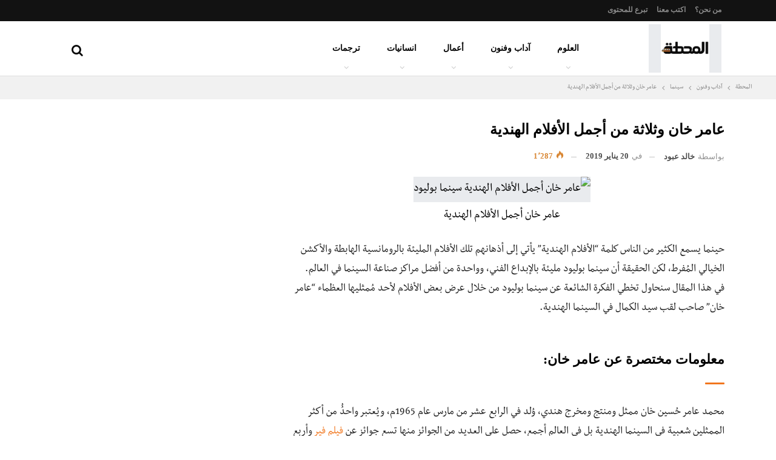

--- FILE ---
content_type: text/html; charset=UTF-8
request_url: https://elmahatta.com/%D8%B9%D8%A7%D9%85%D8%B1-%D8%AE%D8%A7%D9%86-%D8%A3%D8%AC%D9%85%D9%84-%D8%A7%D9%84%D8%A3%D9%81%D9%84%D8%A7%D9%85-%D8%A7%D9%84%D9%87%D9%86%D8%AF%D9%8A%D8%A9-%D8%A8%D9%88%D9%84%D9%8A%D9%88%D8%AF/
body_size: 58176
content:
<!DOCTYPE html>
<!--[if IE 8]><html class="ie ie8" dir="rtl" lang="ar"> <![endif]-->
<!--[if IE 9]><html class="ie ie9" dir="rtl" lang="ar"> <![endif]-->
<!--[if gt IE 9]><!--><html dir="rtl" lang="ar"> <!--<![endif]--><head><script data-no-optimize="1">var litespeed_docref=sessionStorage.getItem("litespeed_docref");litespeed_docref&&(Object.defineProperty(document,"referrer",{get:function(){return litespeed_docref}}),sessionStorage.removeItem("litespeed_docref"));</script> <meta charset="UTF-8"><meta http-equiv="X-UA-Compatible" content="IE=edge"><meta name="viewport" content="width=device-width, initial-scale=1.0"><link rel="pingback" href="https://elmahatta.com/xmlrpc.php"/><meta name='robots' content='index, follow, max-image-preview:large, max-snippet:-1, max-video-preview:-1' /><title>عامر خان وثلاثة من أجمل الأفلام الهندية - المحطة | تأخذك إلى أعماق الفكر.</title><meta name="description" content="في هذا المقال سنحاول تخطي الفكرة الشائعة عن سينما بوليود من خلال عرض بعض الأفلام الهندية لأحد مُمثليها العظماء &quot;عامر خان&quot;" /><link rel="canonical" href="https://elmahatta.com/عامر-خان-أجمل-الأفلام-الهندية-بوليود/" /><meta property="og:locale" content="ar_AR" /><meta property="og:type" content="article" /><meta property="og:title" content="عامر خان وثلاثة من أجمل الأفلام الهندية" /><meta property="og:description" content="في هذا المقال سنحاول تخطي الفكرة الشائعة عن سينما بوليود من خلال عرض بعض الأفلام الهندية لأحد مُمثليها العظماء &quot;عامر خان&quot;" /><meta property="og:url" content="https://elmahatta.com/عامر-خان-أجمل-الأفلام-الهندية-بوليود/" /><meta property="og:site_name" content="المحطة" /><meta property="article:publisher" content="https://www.facebook.com/elmahattapost/" /><meta property="article:author" content="https://www.facebook.com/profile.php?id=100009794346457" /><meta property="article:published_time" content="2019-01-20T05:00:45+00:00" /><meta property="article:modified_time" content="2022-06-04T17:57:42+00:00" /><meta property="og:image" content="https://elmahatta.com/wp-content/uploads/عامر-خان-أجمل-الأفلام-الهندية.jpg" /><meta property="og:image:width" content="612" /><meta property="og:image:height" content="327" /><meta property="og:image:type" content="image/jpeg" /><meta name="author" content="خالد عبود" /><meta name="twitter:card" content="summary_large_image" /><meta name="twitter:creator" content="@elmhatta" /><meta name="twitter:site" content="@elmhatta" /><meta name="twitter:label1" content="كُتب بواسطة" /><meta name="twitter:data1" content="خالد عبود" /><meta name="twitter:label2" content="وقت القراءة المُقدّر" /><meta name="twitter:data2" content="8 دقائق" /> <script type="application/ld+json" class="yoast-schema-graph">{"@context":"https://schema.org","@graph":[{"@type":"Article","@id":"https://elmahatta.com/%d8%b9%d8%a7%d9%85%d8%b1-%d8%ae%d8%a7%d9%86-%d8%a3%d8%ac%d9%85%d9%84-%d8%a7%d9%84%d8%a3%d9%81%d9%84%d8%a7%d9%85-%d8%a7%d9%84%d9%87%d9%86%d8%af%d9%8a%d8%a9-%d8%a8%d9%88%d9%84%d9%8a%d9%88%d8%af/#article","isPartOf":{"@id":"https://elmahatta.com/%d8%b9%d8%a7%d9%85%d8%b1-%d8%ae%d8%a7%d9%86-%d8%a3%d8%ac%d9%85%d9%84-%d8%a7%d9%84%d8%a3%d9%81%d9%84%d8%a7%d9%85-%d8%a7%d9%84%d9%87%d9%86%d8%af%d9%8a%d8%a9-%d8%a8%d9%88%d9%84%d9%8a%d9%88%d8%af/"},"author":{"name":"خالد عبود","@id":"https://elmahatta.com/#/schema/person/a87ffdf3d0e949e6b9a33bf851387d4e"},"headline":"عامر خان وثلاثة من أجمل الأفلام الهندية","datePublished":"2019-01-20T05:00:45+00:00","dateModified":"2022-06-04T17:57:42+00:00","mainEntityOfPage":{"@id":"https://elmahatta.com/%d8%b9%d8%a7%d9%85%d8%b1-%d8%ae%d8%a7%d9%86-%d8%a3%d8%ac%d9%85%d9%84-%d8%a7%d9%84%d8%a3%d9%81%d9%84%d8%a7%d9%85-%d8%a7%d9%84%d9%87%d9%86%d8%af%d9%8a%d8%a9-%d8%a8%d9%88%d9%84%d9%8a%d9%88%d8%af/"},"wordCount":26,"commentCount":0,"publisher":{"@id":"https://elmahatta.com/#organization"},"image":{"@id":"https://elmahatta.com/%d8%b9%d8%a7%d9%85%d8%b1-%d8%ae%d8%a7%d9%86-%d8%a3%d8%ac%d9%85%d9%84-%d8%a7%d9%84%d8%a3%d9%81%d9%84%d8%a7%d9%85-%d8%a7%d9%84%d9%87%d9%86%d8%af%d9%8a%d8%a9-%d8%a8%d9%88%d9%84%d9%8a%d9%88%d8%af/#primaryimage"},"thumbnailUrl":"https://elmahatta.com/wp-content/uploads/عامر-خان-أجمل-الأفلام-الهندية.jpg","keywords":["أجمل الأفلام الهندية","افلام عامر خان","افلام هندية","سينما بوليود","عامر خان","فيلم PK"],"articleSection":["سينما"],"inLanguage":"ar","potentialAction":[{"@type":"CommentAction","name":"Comment","target":["https://elmahatta.com/%d8%b9%d8%a7%d9%85%d8%b1-%d8%ae%d8%a7%d9%86-%d8%a3%d8%ac%d9%85%d9%84-%d8%a7%d9%84%d8%a3%d9%81%d9%84%d8%a7%d9%85-%d8%a7%d9%84%d9%87%d9%86%d8%af%d9%8a%d8%a9-%d8%a8%d9%88%d9%84%d9%8a%d9%88%d8%af/#respond"]}]},{"@type":"WebPage","@id":"https://elmahatta.com/%d8%b9%d8%a7%d9%85%d8%b1-%d8%ae%d8%a7%d9%86-%d8%a3%d8%ac%d9%85%d9%84-%d8%a7%d9%84%d8%a3%d9%81%d9%84%d8%a7%d9%85-%d8%a7%d9%84%d9%87%d9%86%d8%af%d9%8a%d8%a9-%d8%a8%d9%88%d9%84%d9%8a%d9%88%d8%af/","url":"https://elmahatta.com/%d8%b9%d8%a7%d9%85%d8%b1-%d8%ae%d8%a7%d9%86-%d8%a3%d8%ac%d9%85%d9%84-%d8%a7%d9%84%d8%a3%d9%81%d9%84%d8%a7%d9%85-%d8%a7%d9%84%d9%87%d9%86%d8%af%d9%8a%d8%a9-%d8%a8%d9%88%d9%84%d9%8a%d9%88%d8%af/","name":"عامر خان وثلاثة من أجمل الأفلام الهندية - المحطة | تأخذك إلى أعماق الفكر.","isPartOf":{"@id":"https://elmahatta.com/#website"},"primaryImageOfPage":{"@id":"https://elmahatta.com/%d8%b9%d8%a7%d9%85%d8%b1-%d8%ae%d8%a7%d9%86-%d8%a3%d8%ac%d9%85%d9%84-%d8%a7%d9%84%d8%a3%d9%81%d9%84%d8%a7%d9%85-%d8%a7%d9%84%d9%87%d9%86%d8%af%d9%8a%d8%a9-%d8%a8%d9%88%d9%84%d9%8a%d9%88%d8%af/#primaryimage"},"image":{"@id":"https://elmahatta.com/%d8%b9%d8%a7%d9%85%d8%b1-%d8%ae%d8%a7%d9%86-%d8%a3%d8%ac%d9%85%d9%84-%d8%a7%d9%84%d8%a3%d9%81%d9%84%d8%a7%d9%85-%d8%a7%d9%84%d9%87%d9%86%d8%af%d9%8a%d8%a9-%d8%a8%d9%88%d9%84%d9%8a%d9%88%d8%af/#primaryimage"},"thumbnailUrl":"https://elmahatta.com/wp-content/uploads/عامر-خان-أجمل-الأفلام-الهندية.jpg","datePublished":"2019-01-20T05:00:45+00:00","dateModified":"2022-06-04T17:57:42+00:00","description":"في هذا المقال سنحاول تخطي الفكرة الشائعة عن سينما بوليود من خلال عرض بعض الأفلام الهندية لأحد مُمثليها العظماء \"عامر خان\"","breadcrumb":{"@id":"https://elmahatta.com/%d8%b9%d8%a7%d9%85%d8%b1-%d8%ae%d8%a7%d9%86-%d8%a3%d8%ac%d9%85%d9%84-%d8%a7%d9%84%d8%a3%d9%81%d9%84%d8%a7%d9%85-%d8%a7%d9%84%d9%87%d9%86%d8%af%d9%8a%d8%a9-%d8%a8%d9%88%d9%84%d9%8a%d9%88%d8%af/#breadcrumb"},"inLanguage":"ar","potentialAction":[{"@type":"ReadAction","target":["https://elmahatta.com/%d8%b9%d8%a7%d9%85%d8%b1-%d8%ae%d8%a7%d9%86-%d8%a3%d8%ac%d9%85%d9%84-%d8%a7%d9%84%d8%a3%d9%81%d9%84%d8%a7%d9%85-%d8%a7%d9%84%d9%87%d9%86%d8%af%d9%8a%d8%a9-%d8%a8%d9%88%d9%84%d9%8a%d9%88%d8%af/"]}]},{"@type":"ImageObject","inLanguage":"ar","@id":"https://elmahatta.com/%d8%b9%d8%a7%d9%85%d8%b1-%d8%ae%d8%a7%d9%86-%d8%a3%d8%ac%d9%85%d9%84-%d8%a7%d9%84%d8%a3%d9%81%d9%84%d8%a7%d9%85-%d8%a7%d9%84%d9%87%d9%86%d8%af%d9%8a%d8%a9-%d8%a8%d9%88%d9%84%d9%8a%d9%88%d8%af/#primaryimage","url":"https://elmahatta.com/wp-content/uploads/عامر-خان-أجمل-الأفلام-الهندية.jpg","contentUrl":"https://elmahatta.com/wp-content/uploads/عامر-خان-أجمل-الأفلام-الهندية.jpg","width":612,"height":327,"caption":"عامر خان أجمل الأفلام الهندية"},{"@type":"BreadcrumbList","@id":"https://elmahatta.com/%d8%b9%d8%a7%d9%85%d8%b1-%d8%ae%d8%a7%d9%86-%d8%a3%d8%ac%d9%85%d9%84-%d8%a7%d9%84%d8%a3%d9%81%d9%84%d8%a7%d9%85-%d8%a7%d9%84%d9%87%d9%86%d8%af%d9%8a%d8%a9-%d8%a8%d9%88%d9%84%d9%8a%d9%88%d8%af/#breadcrumb","itemListElement":[{"@type":"ListItem","position":1,"name":"Home","item":"https://elmahatta.com/"},{"@type":"ListItem","position":2,"name":"عامر خان وثلاثة من أجمل الأفلام الهندية"}]},{"@type":"WebSite","@id":"https://elmahatta.com/#website","url":"https://elmahatta.com/","name":"المحطة","description":"تأخذك إلى أعماق الفكر","publisher":{"@id":"https://elmahatta.com/#organization"},"potentialAction":[{"@type":"SearchAction","target":{"@type":"EntryPoint","urlTemplate":"https://elmahatta.com/?s={search_term_string}"},"query-input":{"@type":"PropertyValueSpecification","valueRequired":true,"valueName":"search_term_string"}}],"inLanguage":"ar"},{"@type":"Organization","@id":"https://elmahatta.com/#organization","name":"المحطة","url":"https://elmahatta.com/","logo":{"@type":"ImageObject","inLanguage":"ar","@id":"https://elmahatta.com/#/schema/logo/image/","url":"https://elmahatta.com/wp-content/uploads/elmahatta_logo@2x.png","contentUrl":"https://elmahatta.com/wp-content/uploads/elmahatta_logo@2x.png","width":420,"height":111,"caption":"المحطة"},"image":{"@id":"https://elmahatta.com/#/schema/logo/image/"},"sameAs":["https://www.facebook.com/elmahattapost/","https://x.com/elmhatta","https://www.instagram.com/elmahattapost/","https://www.linkedin.com/company/elmahatta"]},{"@type":"Person","@id":"https://elmahatta.com/#/schema/person/a87ffdf3d0e949e6b9a33bf851387d4e","name":"خالد عبود","image":{"@type":"ImageObject","inLanguage":"ar","@id":"https://elmahatta.com/#/schema/person/image/","url":"https://secure.gravatar.com/avatar/acee0b75624faf583cbd9678b63726c271f32b3f61b72cdb32d7dfcb4c7981a1?s=96&d=mm&r=g","contentUrl":"https://secure.gravatar.com/avatar/acee0b75624faf583cbd9678b63726c271f32b3f61b72cdb32d7dfcb4c7981a1?s=96&d=mm&r=g","caption":"خالد عبود"},"description":"أحد مؤسسي مجلة المحطة","sameAs":["https://elmahatta.com/","https://www.facebook.com/profile.php?id=100009794346457"],"url":"https://elmahatta.com/author/khaledabood/"}]}</script> <link rel='dns-prefetch' href='//fonts.googleapis.com' /><link rel="alternate" type="application/rss+xml" title="المحطة &laquo; الخلاصة" href="https://elmahatta.com/feed/" /><link rel="alternate" type="application/rss+xml" title="المحطة &laquo; خلاصة التعليقات" href="https://elmahatta.com/comments/feed/" /><link rel="alternate" type="application/rss+xml" title="المحطة &laquo; عامر خان وثلاثة من أجمل الأفلام الهندية خلاصة التعليقات" href="https://elmahatta.com/%d8%b9%d8%a7%d9%85%d8%b1-%d8%ae%d8%a7%d9%86-%d8%a3%d8%ac%d9%85%d9%84-%d8%a7%d9%84%d8%a3%d9%81%d9%84%d8%a7%d9%85-%d8%a7%d9%84%d9%87%d9%86%d8%af%d9%8a%d8%a9-%d8%a8%d9%88%d9%84%d9%8a%d9%88%d8%af/feed/" /><link rel="alternate" title="oEmbed (JSON)" type="application/json+oembed" href="https://elmahatta.com/wp-json/oembed/1.0/embed?url=https%3A%2F%2Felmahatta.com%2F%25d8%25b9%25d8%25a7%25d9%2585%25d8%25b1-%25d8%25ae%25d8%25a7%25d9%2586-%25d8%25a3%25d8%25ac%25d9%2585%25d9%2584-%25d8%25a7%25d9%2584%25d8%25a3%25d9%2581%25d9%2584%25d8%25a7%25d9%2585-%25d8%25a7%25d9%2584%25d9%2587%25d9%2586%25d8%25af%25d9%258a%25d8%25a9-%25d8%25a8%25d9%2588%25d9%2584%25d9%258a%25d9%2588%25d8%25af%2F" /><link rel="alternate" title="oEmbed (XML)" type="text/xml+oembed" href="https://elmahatta.com/wp-json/oembed/1.0/embed?url=https%3A%2F%2Felmahatta.com%2F%25d8%25b9%25d8%25a7%25d9%2585%25d8%25b1-%25d8%25ae%25d8%25a7%25d9%2586-%25d8%25a3%25d8%25ac%25d9%2585%25d9%2584-%25d8%25a7%25d9%2584%25d8%25a3%25d9%2581%25d9%2584%25d8%25a7%25d9%2585-%25d8%25a7%25d9%2584%25d9%2587%25d9%2586%25d8%25af%25d9%258a%25d8%25a9-%25d8%25a8%25d9%2588%25d9%2584%25d9%258a%25d9%2588%25d8%25af%2F&#038;format=xml" />
 <script src="//www.googletagmanager.com/gtag/js?id=G-MVKQY7P3J1"  data-cfasync="false" data-wpfc-render="false" type="text/javascript" async></script> <script data-cfasync="false" data-wpfc-render="false" type="text/javascript">var mi_version = '9.11.0';
				var mi_track_user = true;
				var mi_no_track_reason = '';
								var MonsterInsightsDefaultLocations = {"page_location":"https:\/\/elmahatta.com\/%D8%B9%D8%A7%D9%85%D8%B1-%D8%AE%D8%A7%D9%86-%D8%A3%D8%AC%D9%85%D9%84-%D8%A7%D9%84%D8%A3%D9%81%D9%84%D8%A7%D9%85-%D8%A7%D9%84%D9%87%D9%86%D8%AF%D9%8A%D8%A9-%D8%A8%D9%88%D9%84%D9%8A%D9%88%D8%AF\/"};
								if ( typeof MonsterInsightsPrivacyGuardFilter === 'function' ) {
					var MonsterInsightsLocations = (typeof MonsterInsightsExcludeQuery === 'object') ? MonsterInsightsPrivacyGuardFilter( MonsterInsightsExcludeQuery ) : MonsterInsightsPrivacyGuardFilter( MonsterInsightsDefaultLocations );
				} else {
					var MonsterInsightsLocations = (typeof MonsterInsightsExcludeQuery === 'object') ? MonsterInsightsExcludeQuery : MonsterInsightsDefaultLocations;
				}

								var disableStrs = [
										'ga-disable-G-MVKQY7P3J1',
									];

				/* Function to detect opted out users */
				function __gtagTrackerIsOptedOut() {
					for (var index = 0; index < disableStrs.length; index++) {
						if (document.cookie.indexOf(disableStrs[index] + '=true') > -1) {
							return true;
						}
					}

					return false;
				}

				/* Disable tracking if the opt-out cookie exists. */
				if (__gtagTrackerIsOptedOut()) {
					for (var index = 0; index < disableStrs.length; index++) {
						window[disableStrs[index]] = true;
					}
				}

				/* Opt-out function */
				function __gtagTrackerOptout() {
					for (var index = 0; index < disableStrs.length; index++) {
						document.cookie = disableStrs[index] + '=true; expires=Thu, 31 Dec 2099 23:59:59 UTC; path=/';
						window[disableStrs[index]] = true;
					}
				}

				if ('undefined' === typeof gaOptout) {
					function gaOptout() {
						__gtagTrackerOptout();
					}
				}
								window.dataLayer = window.dataLayer || [];

				window.MonsterInsightsDualTracker = {
					helpers: {},
					trackers: {},
				};
				if (mi_track_user) {
					function __gtagDataLayer() {
						dataLayer.push(arguments);
					}

					function __gtagTracker(type, name, parameters) {
						if (!parameters) {
							parameters = {};
						}

						if (parameters.send_to) {
							__gtagDataLayer.apply(null, arguments);
							return;
						}

						if (type === 'event') {
														parameters.send_to = monsterinsights_frontend.v4_id;
							var hookName = name;
							if (typeof parameters['event_category'] !== 'undefined') {
								hookName = parameters['event_category'] + ':' + name;
							}

							if (typeof MonsterInsightsDualTracker.trackers[hookName] !== 'undefined') {
								MonsterInsightsDualTracker.trackers[hookName](parameters);
							} else {
								__gtagDataLayer('event', name, parameters);
							}
							
						} else {
							__gtagDataLayer.apply(null, arguments);
						}
					}

					__gtagTracker('js', new Date());
					__gtagTracker('set', {
						'developer_id.dZGIzZG': true,
											});
					if ( MonsterInsightsLocations.page_location ) {
						__gtagTracker('set', MonsterInsightsLocations);
					}
										__gtagTracker('config', 'G-MVKQY7P3J1', {"forceSSL":"true"} );
										window.gtag = __gtagTracker;										(function () {
						/* https://developers.google.com/analytics/devguides/collection/analyticsjs/ */
						/* ga and __gaTracker compatibility shim. */
						var noopfn = function () {
							return null;
						};
						var newtracker = function () {
							return new Tracker();
						};
						var Tracker = function () {
							return null;
						};
						var p = Tracker.prototype;
						p.get = noopfn;
						p.set = noopfn;
						p.send = function () {
							var args = Array.prototype.slice.call(arguments);
							args.unshift('send');
							__gaTracker.apply(null, args);
						};
						var __gaTracker = function () {
							var len = arguments.length;
							if (len === 0) {
								return;
							}
							var f = arguments[len - 1];
							if (typeof f !== 'object' || f === null || typeof f.hitCallback !== 'function') {
								if ('send' === arguments[0]) {
									var hitConverted, hitObject = false, action;
									if ('event' === arguments[1]) {
										if ('undefined' !== typeof arguments[3]) {
											hitObject = {
												'eventAction': arguments[3],
												'eventCategory': arguments[2],
												'eventLabel': arguments[4],
												'value': arguments[5] ? arguments[5] : 1,
											}
										}
									}
									if ('pageview' === arguments[1]) {
										if ('undefined' !== typeof arguments[2]) {
											hitObject = {
												'eventAction': 'page_view',
												'page_path': arguments[2],
											}
										}
									}
									if (typeof arguments[2] === 'object') {
										hitObject = arguments[2];
									}
									if (typeof arguments[5] === 'object') {
										Object.assign(hitObject, arguments[5]);
									}
									if ('undefined' !== typeof arguments[1].hitType) {
										hitObject = arguments[1];
										if ('pageview' === hitObject.hitType) {
											hitObject.eventAction = 'page_view';
										}
									}
									if (hitObject) {
										action = 'timing' === arguments[1].hitType ? 'timing_complete' : hitObject.eventAction;
										hitConverted = mapArgs(hitObject);
										__gtagTracker('event', action, hitConverted);
									}
								}
								return;
							}

							function mapArgs(args) {
								var arg, hit = {};
								var gaMap = {
									'eventCategory': 'event_category',
									'eventAction': 'event_action',
									'eventLabel': 'event_label',
									'eventValue': 'event_value',
									'nonInteraction': 'non_interaction',
									'timingCategory': 'event_category',
									'timingVar': 'name',
									'timingValue': 'value',
									'timingLabel': 'event_label',
									'page': 'page_path',
									'location': 'page_location',
									'title': 'page_title',
									'referrer' : 'page_referrer',
								};
								for (arg in args) {
																		if (!(!args.hasOwnProperty(arg) || !gaMap.hasOwnProperty(arg))) {
										hit[gaMap[arg]] = args[arg];
									} else {
										hit[arg] = args[arg];
									}
								}
								return hit;
							}

							try {
								f.hitCallback();
							} catch (ex) {
							}
						};
						__gaTracker.create = newtracker;
						__gaTracker.getByName = newtracker;
						__gaTracker.getAll = function () {
							return [];
						};
						__gaTracker.remove = noopfn;
						__gaTracker.loaded = true;
						window['__gaTracker'] = __gaTracker;
					})();
									} else {
										console.log("");
					(function () {
						function __gtagTracker() {
							return null;
						}

						window['__gtagTracker'] = __gtagTracker;
						window['gtag'] = __gtagTracker;
					})();
									}</script> <style id='wp-img-auto-sizes-contain-inline-css' type='text/css'>img:is([sizes=auto i],[sizes^="auto," i]){contain-intrinsic-size:3000px 1500px}
/*# sourceURL=wp-img-auto-sizes-contain-inline-css */</style><link data-optimized="2" rel="stylesheet" href="https://elmahatta.com/wp-content/litespeed/css/5cd3656799a1b5838ad7d5fe83945fbd.css?ver=c1cbe" /><style id='global-styles-inline-css' type='text/css'>:root{--wp--preset--aspect-ratio--square: 1;--wp--preset--aspect-ratio--4-3: 4/3;--wp--preset--aspect-ratio--3-4: 3/4;--wp--preset--aspect-ratio--3-2: 3/2;--wp--preset--aspect-ratio--2-3: 2/3;--wp--preset--aspect-ratio--16-9: 16/9;--wp--preset--aspect-ratio--9-16: 9/16;--wp--preset--color--black: #000000;--wp--preset--color--cyan-bluish-gray: #abb8c3;--wp--preset--color--white: #ffffff;--wp--preset--color--pale-pink: #f78da7;--wp--preset--color--vivid-red: #cf2e2e;--wp--preset--color--luminous-vivid-orange: #ff6900;--wp--preset--color--luminous-vivid-amber: #fcb900;--wp--preset--color--light-green-cyan: #7bdcb5;--wp--preset--color--vivid-green-cyan: #00d084;--wp--preset--color--pale-cyan-blue: #8ed1fc;--wp--preset--color--vivid-cyan-blue: #0693e3;--wp--preset--color--vivid-purple: #9b51e0;--wp--preset--gradient--vivid-cyan-blue-to-vivid-purple: linear-gradient(135deg,rgb(6,147,227) 0%,rgb(155,81,224) 100%);--wp--preset--gradient--light-green-cyan-to-vivid-green-cyan: linear-gradient(135deg,rgb(122,220,180) 0%,rgb(0,208,130) 100%);--wp--preset--gradient--luminous-vivid-amber-to-luminous-vivid-orange: linear-gradient(135deg,rgb(252,185,0) 0%,rgb(255,105,0) 100%);--wp--preset--gradient--luminous-vivid-orange-to-vivid-red: linear-gradient(135deg,rgb(255,105,0) 0%,rgb(207,46,46) 100%);--wp--preset--gradient--very-light-gray-to-cyan-bluish-gray: linear-gradient(135deg,rgb(238,238,238) 0%,rgb(169,184,195) 100%);--wp--preset--gradient--cool-to-warm-spectrum: linear-gradient(135deg,rgb(74,234,220) 0%,rgb(151,120,209) 20%,rgb(207,42,186) 40%,rgb(238,44,130) 60%,rgb(251,105,98) 80%,rgb(254,248,76) 100%);--wp--preset--gradient--blush-light-purple: linear-gradient(135deg,rgb(255,206,236) 0%,rgb(152,150,240) 100%);--wp--preset--gradient--blush-bordeaux: linear-gradient(135deg,rgb(254,205,165) 0%,rgb(254,45,45) 50%,rgb(107,0,62) 100%);--wp--preset--gradient--luminous-dusk: linear-gradient(135deg,rgb(255,203,112) 0%,rgb(199,81,192) 50%,rgb(65,88,208) 100%);--wp--preset--gradient--pale-ocean: linear-gradient(135deg,rgb(255,245,203) 0%,rgb(182,227,212) 50%,rgb(51,167,181) 100%);--wp--preset--gradient--electric-grass: linear-gradient(135deg,rgb(202,248,128) 0%,rgb(113,206,126) 100%);--wp--preset--gradient--midnight: linear-gradient(135deg,rgb(2,3,129) 0%,rgb(40,116,252) 100%);--wp--preset--font-size--small: 13px;--wp--preset--font-size--medium: 20px;--wp--preset--font-size--large: 36px;--wp--preset--font-size--x-large: 42px;--wp--preset--font-family--inter: "Inter", sans-serif;--wp--preset--font-family--cardo: Cardo;--wp--preset--spacing--20: 0.44rem;--wp--preset--spacing--30: 0.67rem;--wp--preset--spacing--40: 1rem;--wp--preset--spacing--50: 1.5rem;--wp--preset--spacing--60: 2.25rem;--wp--preset--spacing--70: 3.38rem;--wp--preset--spacing--80: 5.06rem;--wp--preset--shadow--natural: 6px 6px 9px rgba(0, 0, 0, 0.2);--wp--preset--shadow--deep: 12px 12px 50px rgba(0, 0, 0, 0.4);--wp--preset--shadow--sharp: 6px 6px 0px rgba(0, 0, 0, 0.2);--wp--preset--shadow--outlined: 6px 6px 0px -3px rgb(255, 255, 255), 6px 6px rgb(0, 0, 0);--wp--preset--shadow--crisp: 6px 6px 0px rgb(0, 0, 0);}:where(.is-layout-flex){gap: 0.5em;}:where(.is-layout-grid){gap: 0.5em;}body .is-layout-flex{display: flex;}.is-layout-flex{flex-wrap: wrap;align-items: center;}.is-layout-flex > :is(*, div){margin: 0;}body .is-layout-grid{display: grid;}.is-layout-grid > :is(*, div){margin: 0;}:where(.wp-block-columns.is-layout-flex){gap: 2em;}:where(.wp-block-columns.is-layout-grid){gap: 2em;}:where(.wp-block-post-template.is-layout-flex){gap: 1.25em;}:where(.wp-block-post-template.is-layout-grid){gap: 1.25em;}.has-black-color{color: var(--wp--preset--color--black) !important;}.has-cyan-bluish-gray-color{color: var(--wp--preset--color--cyan-bluish-gray) !important;}.has-white-color{color: var(--wp--preset--color--white) !important;}.has-pale-pink-color{color: var(--wp--preset--color--pale-pink) !important;}.has-vivid-red-color{color: var(--wp--preset--color--vivid-red) !important;}.has-luminous-vivid-orange-color{color: var(--wp--preset--color--luminous-vivid-orange) !important;}.has-luminous-vivid-amber-color{color: var(--wp--preset--color--luminous-vivid-amber) !important;}.has-light-green-cyan-color{color: var(--wp--preset--color--light-green-cyan) !important;}.has-vivid-green-cyan-color{color: var(--wp--preset--color--vivid-green-cyan) !important;}.has-pale-cyan-blue-color{color: var(--wp--preset--color--pale-cyan-blue) !important;}.has-vivid-cyan-blue-color{color: var(--wp--preset--color--vivid-cyan-blue) !important;}.has-vivid-purple-color{color: var(--wp--preset--color--vivid-purple) !important;}.has-black-background-color{background-color: var(--wp--preset--color--black) !important;}.has-cyan-bluish-gray-background-color{background-color: var(--wp--preset--color--cyan-bluish-gray) !important;}.has-white-background-color{background-color: var(--wp--preset--color--white) !important;}.has-pale-pink-background-color{background-color: var(--wp--preset--color--pale-pink) !important;}.has-vivid-red-background-color{background-color: var(--wp--preset--color--vivid-red) !important;}.has-luminous-vivid-orange-background-color{background-color: var(--wp--preset--color--luminous-vivid-orange) !important;}.has-luminous-vivid-amber-background-color{background-color: var(--wp--preset--color--luminous-vivid-amber) !important;}.has-light-green-cyan-background-color{background-color: var(--wp--preset--color--light-green-cyan) !important;}.has-vivid-green-cyan-background-color{background-color: var(--wp--preset--color--vivid-green-cyan) !important;}.has-pale-cyan-blue-background-color{background-color: var(--wp--preset--color--pale-cyan-blue) !important;}.has-vivid-cyan-blue-background-color{background-color: var(--wp--preset--color--vivid-cyan-blue) !important;}.has-vivid-purple-background-color{background-color: var(--wp--preset--color--vivid-purple) !important;}.has-black-border-color{border-color: var(--wp--preset--color--black) !important;}.has-cyan-bluish-gray-border-color{border-color: var(--wp--preset--color--cyan-bluish-gray) !important;}.has-white-border-color{border-color: var(--wp--preset--color--white) !important;}.has-pale-pink-border-color{border-color: var(--wp--preset--color--pale-pink) !important;}.has-vivid-red-border-color{border-color: var(--wp--preset--color--vivid-red) !important;}.has-luminous-vivid-orange-border-color{border-color: var(--wp--preset--color--luminous-vivid-orange) !important;}.has-luminous-vivid-amber-border-color{border-color: var(--wp--preset--color--luminous-vivid-amber) !important;}.has-light-green-cyan-border-color{border-color: var(--wp--preset--color--light-green-cyan) !important;}.has-vivid-green-cyan-border-color{border-color: var(--wp--preset--color--vivid-green-cyan) !important;}.has-pale-cyan-blue-border-color{border-color: var(--wp--preset--color--pale-cyan-blue) !important;}.has-vivid-cyan-blue-border-color{border-color: var(--wp--preset--color--vivid-cyan-blue) !important;}.has-vivid-purple-border-color{border-color: var(--wp--preset--color--vivid-purple) !important;}.has-vivid-cyan-blue-to-vivid-purple-gradient-background{background: var(--wp--preset--gradient--vivid-cyan-blue-to-vivid-purple) !important;}.has-light-green-cyan-to-vivid-green-cyan-gradient-background{background: var(--wp--preset--gradient--light-green-cyan-to-vivid-green-cyan) !important;}.has-luminous-vivid-amber-to-luminous-vivid-orange-gradient-background{background: var(--wp--preset--gradient--luminous-vivid-amber-to-luminous-vivid-orange) !important;}.has-luminous-vivid-orange-to-vivid-red-gradient-background{background: var(--wp--preset--gradient--luminous-vivid-orange-to-vivid-red) !important;}.has-very-light-gray-to-cyan-bluish-gray-gradient-background{background: var(--wp--preset--gradient--very-light-gray-to-cyan-bluish-gray) !important;}.has-cool-to-warm-spectrum-gradient-background{background: var(--wp--preset--gradient--cool-to-warm-spectrum) !important;}.has-blush-light-purple-gradient-background{background: var(--wp--preset--gradient--blush-light-purple) !important;}.has-blush-bordeaux-gradient-background{background: var(--wp--preset--gradient--blush-bordeaux) !important;}.has-luminous-dusk-gradient-background{background: var(--wp--preset--gradient--luminous-dusk) !important;}.has-pale-ocean-gradient-background{background: var(--wp--preset--gradient--pale-ocean) !important;}.has-electric-grass-gradient-background{background: var(--wp--preset--gradient--electric-grass) !important;}.has-midnight-gradient-background{background: var(--wp--preset--gradient--midnight) !important;}.has-small-font-size{font-size: var(--wp--preset--font-size--small) !important;}.has-medium-font-size{font-size: var(--wp--preset--font-size--medium) !important;}.has-large-font-size{font-size: var(--wp--preset--font-size--large) !important;}.has-x-large-font-size{font-size: var(--wp--preset--font-size--x-large) !important;}
/*# sourceURL=global-styles-inline-css */</style><style id='classic-theme-styles-inline-css' type='text/css'>/*! This file is auto-generated */
.wp-block-button__link{color:#fff;background-color:#32373c;border-radius:9999px;box-shadow:none;text-decoration:none;padding:calc(.667em + 2px) calc(1.333em + 2px);font-size:1.125em}.wp-block-file__button{background:#32373c;color:#fff;text-decoration:none}
/*# sourceURL=/wp-includes/css/classic-themes.min.css */</style><style id='toc-screen-inline-css' type='text/css'>div#toc_container {background: #f6f5f5;border: 1px solid #aaaaaa;}div#toc_container p.toc_title {color: #070606;}div#toc_container p.toc_title a,div#toc_container ul.toc_list a {color: #060707;}div#toc_container p.toc_title a:hover,div#toc_container ul.toc_list a:hover {color: #060707;}div#toc_container p.toc_title a:hover,div#toc_container ul.toc_list a:hover {color: #060707;}div#toc_container p.toc_title a:visited,div#toc_container ul.toc_list a:visited {color: #060707;}
/*# sourceURL=toc-screen-inline-css */</style><style id='woocommerce-inline-inline-css' type='text/css'>.woocommerce form .form-row .required { visibility: visible; }
/*# sourceURL=woocommerce-inline-inline-css */</style> <script type="litespeed/javascript" data-src="https://elmahatta.com/wp-content/plugins/google-analytics-for-wordpress/assets/js/frontend-gtag.min.js?ver=9.11.0" id="monsterinsights-frontend-script-js" data-wp-strategy="async"></script> <script data-cfasync="false" data-wpfc-render="false" type="text/javascript" id='monsterinsights-frontend-script-js-extra'>/*  */
var monsterinsights_frontend = {"js_events_tracking":"true","download_extensions":"doc,pdf,ppt,zip,xls,docx,pptx,xlsx","inbound_paths":"[]","home_url":"https:\/\/elmahatta.com","hash_tracking":"false","v4_id":"G-MVKQY7P3J1"};/*  */</script> <script type="litespeed/javascript" data-src="https://elmahatta.com/wp-includes/js/jquery/jquery.min.js?ver=3.7.1" id="jquery-core-js"></script> <script id="wc-add-to-cart-js-extra" type="litespeed/javascript">var wc_add_to_cart_params={"ajax_url":"/wp-admin/admin-ajax.php","wc_ajax_url":"/?wc-ajax=%%endpoint%%","i18n_view_cart":"\u0639\u0631\u0636 \u0627\u0644\u0633\u0644\u0629","cart_url":"https://elmahatta.com/cart/","is_cart":"","cart_redirect_after_add":"no"}</script> <script id="woocommerce-js-extra" type="litespeed/javascript">var woocommerce_params={"ajax_url":"/wp-admin/admin-ajax.php","wc_ajax_url":"/?wc-ajax=%%endpoint%%","i18n_password_show":"\u0639\u0631\u0636 \u0643\u0644\u0645\u0629 \u0627\u0644\u0645\u0631\u0648\u0631","i18n_password_hide":"\u0625\u062e\u0641\u0627\u0621 \u0643\u0644\u0645\u0629 \u0627\u0644\u0645\u0631\u0648\u0631"}</script> <link rel="https://api.w.org/" href="https://elmahatta.com/wp-json/" /><link rel="alternate" title="JSON" type="application/json" href="https://elmahatta.com/wp-json/wp/v2/posts/21538" /><link rel="EditURI" type="application/rsd+xml" title="RSD" href="https://elmahatta.com/xmlrpc.php?rsd" /><link rel='shortlink' href='https://elmahatta.com/?p=21538' /><meta property="fb:app_id" content="1931834240421227"><meta property="fb:pages" content="163061930922079" /><noscript><style>.woocommerce-product-gallery{ opacity: 1 !important; }</style></noscript><meta name="onesignal" content="wordpress-plugin"/> <script type="litespeed/javascript">window.OneSignalDeferred=window.OneSignalDeferred||[];OneSignalDeferred.push(function(OneSignal){var oneSignal_options={};window._oneSignalInitOptions=oneSignal_options;oneSignal_options.serviceWorkerParam={scope:'/'};oneSignal_options.serviceWorkerPath='OneSignalSDKWorker.js.php';OneSignal.Notifications.setDefaultUrl("https://elmahatta.com");oneSignal_options.wordpress=!0;oneSignal_options.appId='0152bfef-0f5a-4f1a-9588-8b9bb12e2a10';oneSignal_options.allowLocalhostAsSecureOrigin=!0;oneSignal_options.welcomeNotification={};oneSignal_options.welcomeNotification.title="المحطة";oneSignal_options.welcomeNotification.message="شكرًا لتفعيلك الإشعارات، سيصلك إشعارًا عند نشر كتابات جديدة في المحطة.";oneSignal_options.path="https://elmahatta.com/wp-content/plugins/onesignal-free-web-push-notifications/sdk_files/";oneSignal_options.safari_web_id="web.onesignal.auto.24e91fba-47ec-4183-a873-89e8fb838de6";oneSignal_options.persistNotification=!1;oneSignal_options.promptOptions={};oneSignal_options.promptOptions.actionMessage="نسعد بمشاركتك مقالاتنا وقتما تنشر، يمكنك تفعيل خدمة الإشعارات من هنا لاستقبال تنبيهات النشر.";oneSignal_options.promptOptions.acceptButtonText="الاشتراك";oneSignal_options.promptOptions.cancelButtonText="لا، شكرًا";oneSignal_options.promptOptions.siteName="https://elmahatta.com/";oneSignal_options.promptOptions.autoAcceptTitle="الاشتراك";oneSignal_options.notifyButton={};oneSignal_options.notifyButton.enable=!0;oneSignal_options.notifyButton.position='bottom-right';oneSignal_options.notifyButton.theme='inverse';oneSignal_options.notifyButton.size='medium';oneSignal_options.notifyButton.displayPredicate=function(){return!OneSignal.User.PushSubscription.optedIn};oneSignal_options.notifyButton.showCredit=!1;oneSignal_options.notifyButton.text={};oneSignal_options.notifyButton.text['tip.state.unsubscribed']='إيقاف الخدمة';oneSignal_options.notifyButton.text['tip.state.subscribed']='تم الاشتراك، شكرًا لك.';oneSignal_options.notifyButton.text['tip.state.blocked']='لقد تم إلغاء الإشعارات.';oneSignal_options.notifyButton.text['message.action.subscribed']='شكرًا، سيصلك إشعارًا مع مقالاتنا الحديثة.';oneSignal_options.notifyButton.text['dialog.main.button.subscribe']='الاشتراك';oneSignal_options.notifyButton.text['dialog.main.button.unsubscribe']='إيقاف';oneSignal_options.notifyButton.text['dialog.blocked.title']='إلغاء';OneSignal.init(window._oneSignalInitOptions);OneSignal.Slidedown.promptPush()});function documentInitOneSignal(){var oneSignal_elements=document.getElementsByClassName("OneSignal-prompt");var oneSignalLinkClickHandler=function(event){OneSignal.Notifications.requestPermission();event.preventDefault()};for(var i=0;i<oneSignal_elements.length;i++)
oneSignal_elements[i].addEventListener('click',oneSignalLinkClickHandler,!1);}
if(document.readyState==='complete'){documentInitOneSignal()}else{window.addEventListener("load",function(event){documentInitOneSignal()})}</script> <script type="application/ld+json">{
    "@context": "http://schema.org/",
    "@type": "Organization",
    "@id": "#organization",
    "logo": {
        "@type": "ImageObject",
        "url": "https://elmahatta.com/wp-content/uploads/elmahatta_logo@2x_social-1.png"
    },
    "url": "https://elmahatta.com/",
    "name": "\u0627\u0644\u0645\u062d\u0637\u0629",
    "description": "\u062a\u0623\u062e\u0630\u0643 \u0625\u0644\u0649 \u0623\u0639\u0645\u0627\u0642 \u0627\u0644\u0641\u0643\u0631"
}</script> <script type="application/ld+json">{
    "@context": "http://schema.org/",
    "@type": "WebSite",
    "name": "\u0627\u0644\u0645\u062d\u0637\u0629",
    "alternateName": "\u062a\u0623\u062e\u0630\u0643 \u0625\u0644\u0649 \u0623\u0639\u0645\u0627\u0642 \u0627\u0644\u0641\u0643\u0631",
    "url": "https://elmahatta.com/"
}</script> <script type="application/ld+json">{
    "@context": "http://schema.org/",
    "@type": "BlogPosting",
    "headline": "\u0639\u0627\u0645\u0631 \u062e\u0627\u0646 \u0648\u062b\u0644\u0627\u062b\u0629 \u0645\u0646 \u0623\u062c\u0645\u0644 \u0627\u0644\u0623\u0641\u0644\u0627\u0645 \u0627\u0644\u0647\u0646\u062f\u064a\u0629",
    "description": "\u062d\u064a\u0646\u0645\u0627 \u064a\u0633\u0645\u0639 \u0627\u0644\u0643\u062b\u064a\u0631 \u0645\u0646 \u0627\u0644\u0646\u0627\u0633 \u0643\u0644\u0645\u0629 \"\u0627\u0644\u0623\u0641\u0644\u0627\u0645 \u0627\u0644\u0647\u0646\u062f\u064a\u0629\" \u064a\u0623\u062a\u064a \u0625\u0644\u0649 \u0623\u0630\u0647\u0627\u0646\u0647\u0645 \u062a\u0644\u0643 \u0627\u0644\u0623\u0641\u0644\u0627\u0645 \u0627\u0644\u0645\u0644\u064a\u0626\u0629 \u0628\u0627\u0644\u0631\u0648\u0645\u0627\u0646\u0633\u064a\u0629 \u0627\u0644\u0647\u0627\u0628\u0637\u0629 \u0648\u0627\u0644\u0623\u0643\u0634\u0646 \u0627\u0644\u062e\u064a\u0627\u0644\u064a \u0627\u0644\u0645\u064f\u0641\u0631\u0637\u060c \u0644\u0643\u0646 \u0627\u0644\u062d\u0642\u064a\u0642\u0629 \u0623\u0646 \u0633\u064a\u0646\u0645\u0627 \u0628\u0648\u0644\u064a\u0648\u062f \u0645\u0644\u064a\u0626\u0629 \u0628\u0627\u0644\u0625\u0628\u062f\u0627\u0639 \u0627\u0644\u0641\u0646\u064a\u060c \u0648\u0648\u0627\u062d\u062f\u0629 \u0645\u0646 \u0623\u0641\u0636\u0644 \u0645\u0631\u0627\u0643\u0632 \u0635\u0646\u0627\u0639\u0629 \u0627\u0644\u0633\u064a\u0646\u0645\u0627 \u0641\u064a \u0627\u0644\u0639\u0627\u0644\u0645.\u0641\u064a \u0647\u0630\u0627 \u0627\u0644\u0645\u0642\u0627\u0644 \u0633\u0646\u062d\u0627\u0648\u0644 \u062a\u062e",
    "datePublished": "2019-01-20",
    "dateModified": "2022-06-04",
    "author": {
        "@type": "Person",
        "@id": "#person-",
        "name": "\u062e\u0627\u0644\u062f \u0639\u0628\u0648\u062f"
    },
    "image": "https://elmahatta.com/wp-content/uploads/\u0639\u0627\u0645\u0631-\u062e\u0627\u0646-\u0623\u062c\u0645\u0644-\u0627\u0644\u0623\u0641\u0644\u0627\u0645-\u0627\u0644\u0647\u0646\u062f\u064a\u0629.jpg",
    "interactionStatistic": [
        {
            "@type": "InteractionCounter",
            "interactionType": "http://schema.org/CommentAction",
            "userInteractionCount": 0
        }
    ],
    "publisher": {
        "@id": "#organization"
    },
    "mainEntityOfPage": "https://elmahatta.com/%d8%b9%d8%a7%d9%85%d8%b1-%d8%ae%d8%a7%d9%86-%d8%a3%d8%ac%d9%85%d9%84-%d8%a7%d9%84%d8%a3%d9%81%d9%84%d8%a7%d9%85-%d8%a7%d9%84%d9%87%d9%86%d8%af%d9%8a%d8%a9-%d8%a8%d9%88%d9%84%d9%8a%d9%88%d8%af/"
}</script> <style class='wp-fonts-local' type='text/css'>@font-face{font-family:Inter;font-style:normal;font-weight:300 900;font-display:fallback;src:url('https://elmahatta.com/wp-content/plugins/woocommerce/assets/fonts/Inter-VariableFont_slnt,wght.woff2') format('woff2');font-stretch:normal;}
@font-face{font-family:Cardo;font-style:normal;font-weight:400;font-display:fallback;src:url('https://elmahatta.com/wp-content/plugins/woocommerce/assets/fonts/cardo_normal_400.woff2') format('woff2');}</style><link rel="icon" href="https://elmahatta.com/wp-content/uploads/cropped-favicon-32x32.png" sizes="32x32" /><link rel="icon" href="https://elmahatta.com/wp-content/uploads/cropped-favicon-192x192.png" sizes="192x192" /><link rel="apple-touch-icon" href="https://elmahatta.com/wp-content/uploads/cropped-favicon-180x180.png" /><meta name="msapplication-TileImage" content="https://elmahatta.com/wp-content/uploads/cropped-favicon-270x270.png" /><style>@media (max-width: 767px){ .rh-header .menu-container { display: block !important; }}
.author-profile{margin-top:50px}
.post-meta{direction:rtl !important;}
.site-header.header-style-8 .main-menu.menu > li{float:right !important}
.h-text{padding-right:25px !important;}
.bs-popular-categories .bs-popular-term-item{font-size:16px;}
.search-field{font-size:16px}
.post-tp-2-header .bf-breadcrumb{right:0 !important;}
.bs-listing.bs-listing-modern-grid-listing-1.bs-listing-single-tab{margin-top:-32.3px;}
.editors-table p {color:#333;background-color: #f7f7f7;padding: 5px 20px 0;margin: 3px 0}
.editors-table {border: 1px solid #e8e8e8;border-top:0;margin-bottom:15px;}
.editors-table h6{background-color: #f1761d;color: #FFF;padding: 20px;margin: 0}
.editors-table p a:hover{text-decoration:none;}
.editors-table p:last-child{margin-bottom:0;}
.wpcf7-form-control.wpcf7-submit{width:100%;border-radius:5px;}
#wpcf7-f11031-p9516-o1{width:80%;margin:0 auto}
.with-desc .desc {display:none;}
.postTitle{font-family:"Noto Kufi Arabic";}
.listing-item-blog-5.has-post-thumbnail .post-summary
{padding-left:0 !important}



/****/
  .quiz-container {
    width: 100%;
    display: flex;
  }
  
  .quiz-container .quiz {
    width: 100%;
    display: grid;
    grid-auto-rows: auto;
    grid-column: 1fr;
    padding: 1em 2em;
    grid-gap: 0.25em;
    border: 1px solid #e9e9eb;
    margin-bottom:50px;
  }

  .quiz-container .quiz-answer {
      cursor:pointer;
      padding-right:30px;
      border-radius:10px;
    position: relative;
    display: flex;
    flex-flow: row nowrap;
    align-items: center;
    justify-content: flex-start;
    -webkit-user-select: none;
       -moz-user-select: none;
        -ms-user-select: none;
            user-select: none;
    background: linear-gradient(#fafafc, white);
  }
  
  .quiz-container .quiz-answer p {
    z-index: 1000;
  }
  .quiz-question small{margin-bottom:10px;}
  .quiz-container .circle {
    position: relative;
    height: 1em;
    width: 1em;
    margin-left: 1em;
    flex: 0 0 auto;
    border-radius: 50%;
    border: 0.3em solid #666677;
    background-color: #888899;
  }
  
  .quiz-container .quiz-answer p {
    display: block;
    margin: 1em;
    z-index: 10;
  }
  
  .quiz-container .feedback {
    position: absolute;
    top: 0px;
    left: 0px;
    background-color: #eb4d4b;
    color: white;
    min-height: 100%;
    max-width: 88.6%;
    padding: 1em 2em 1em 1em;
    z-index: 100;
    opacity: 1;
    visibility: hidden;
    -webkit-clip-path: polygon(80% 0, 100% 50%, 80% 100%, 0 100%, 0 0);
            clip-path: polygon(80% 0, 100% 50%, 80% 100%, 0 100%, 0 0);
  }
  
  .quiz-container .correct .feedback {
    background-color: #6ab04c;
  }
  
  .quiz-container input {
    display: none;
  }
  
  .quiz-container .highlight {
      border-radius:10px;
    position: absolute;
    top: 0;
    right: 0;
    bottom: 0;
    left: 0;
  }
  
  input:hover ~ .highlight {
    background-color: #f8f8fa;
  }
  
  input:checked ~ .highlight {
    background-color: #ffd361;
  }
  
  input:checked ~ .circle {
    background-color: #fafafc;
    border-color: #eb4d4b;
  }
  
  .quiz-container .correct input:checked ~ .circle {
    border-color: #6ab04c;
  }
  
  input:checked ~ .feedback {
    visibility: visible;
    -webkit-animation: feedbackfade 3s ease 3s;
            animation: feedbackfade 3s ease 3s;
    -webkit-animation-fill-mode: forwards;
            animation-fill-mode: forwards;
  }
  
  @-webkit-keyframes feedbackfade {
    from {
      opacity: 1;
    }
    to {
      opacity: 0;
    }
  }
  
  @keyframes feedbackfade {
    from {
      opacity: 1;
    }
    to {
      opacity: 0;
    }
  }
  .rltdpstsplgn-popular-posts h3 {
    margin-bottom: -30px;
}
.hello_there{
    margin:0;
    border-radius:0;
    text-align:center;
}
.comment-anchor{opacity:0.85;}
.comment-anchor:hover{text-decoration:none !important;opacity:1;}
.alert-comments{text-align:center;overflow:hidden;}
.comments-alert-title{font-family: 'Noto Kufi Arabic';font-weight:bold;margin-bottom:0 !important;}
.disclaimer-note{display:block;text-align:center;}
.disclaimer-note p{display:inline-block;border-bottom:2px solid;margin:10px auto;}
.bs-post-pagination{margin: 25px;text-align: center;}
.bs-post-pagination::before {
    content: "أكمل قراءة المقال في الصفحات:";
    display: block;
    margin-bottom: 15px;}
.post-page-numbers.current{border:0 !important;padding:0 !important;}
.post-page-numbers.current span{border:2px solid #f1761d;color:#f1761d;font-weight:bold;}
.entry-content h2{position:relative;padding-bottom: 22px;margin: 1.4em auto;}
.entry-content h2:after{    content: '';
    position: absolute;
    bottom: 0;
    right: 0;
    height: 3px;
    border-radius: 4px;
    width: 32px;
    background-color:#f1761d;
}
.rh-header .logo-container{padding:0;}
.listing .comments{display:none;}
.single-featured .img-holder{width:100%;float:none;}
.post-header .single-featured .img-holder{height:400px;overflow:hidden;}
.post-header .img-holder::before{
 position: absolute;
top: 0;
right: 0;
}
.single-featured{position:relative;max-height:400px;overflow:hidden;}
.single-featured .b-loaded{width:auto !important;}
.ajaxified-comments-container{padding:0;}
.comment-ajaxified-placeholder{font-family:'Noto Kufi Arabic';font-size:18px;display: block;padding: 15px 0;}
.comment-ajaxified-placeholder .fa-comments{margin-left:15px;}
.single-post-content h2, .single-post-content h3, .single-post-content h4, .single-post-content h5, .single-post-content h6{line-height:1.8;}
#footerVolunteersList .authors-list-item-thumbnail , #footerVolunteersList .authors-list-item-link{
    display:none;
}
#footerVolunteersList .authors-list-item{
    display:block;
    float:none;
    margin-bottom:15px;
}
}
.about-us-footer{text-align:right;}
.about-us-footer img{
    max-height:70px;}
}

a[href="https://elmahatta.com/san-antonio-bedpage"] {
    display: none!important;
}
/* responsive monitor */ @media(min-width: 1200px){.search-container{padding: 44px}
    .search-handler{font-size: 20px !important;padding: 5px 44px}
    .bs-vc-wrapper .wpb_column.bs-vc-column.vc_column_container.vc_col-sm-8{
 float:right;   
}
#conts{float:left;}}
/* responsive landscape tablet */ @media(min-width: 1019px) and (max-width: 1199px){.search-container{padding: 44px}
    .search-handler{font-size: 20px !important;padding: 5px 44px}
    #conts{float:left;}}
/* responsive portrait tablet */ @media(min-width: 768px) and (max-width: 1018px){.bs-irp.right.bs-irp-text-2{display:none !important;}
.author-title{text-align:center;}
#conts{float:none;display:block;width:100%;text-align:center;}}
/* responsive phone */ @media(max-width: 767px){.rh-header.light .rh-container{border-bottom:0;}
.rh-header .menu-container{display:none;}
.logo-container{text-align:center;}
.post-header .bf-breadcrumb{display:none;}
.single-post-content .continue-reading-content{padding-right:5%;padding-left:5%;}
.single-post-content .continue-reading-content img {width: 100%;height: auto;}
.bs-irp.right.bs-irp-text-2{display:none !important;}
.rh-header .logo-container img {

    max-height: 70%;
    width: auto;

}
.author-profile .post-author-bio{padding-right:0};
.author-title{text-align:center;}
#conts{float:none;display:block;width:100%;text-align:center;}
.listing-item-blog-5.has-post-thumbnail .post-summary {
    padding-right: 0 !important;
    padding-left: 0 !important;}</style><style type="text/css" id="wp-custom-css">.logo img {
  width: 120px;        /* الحجم الذي تريده */
  height: auto;        /* مهم جدًا للحفاظ على النسبة */
  max-width: 100%;
  object-fit: contain;
}</style> <script type="litespeed/javascript" data-src="//pagead2.googlesyndication.com/pagead/js/adsbygoogle.js"></script> <script type="litespeed/javascript">(adsbygoogle=window.adsbygoogle||[]).push({google_ad_client:"ca-pub-5538082671032723",enable_page_level_ads:!0})</script> </head><body class="rtl wp-singular post-template-default single single-post postid-21538 single-format-standard wp-theme-publisher theme-publisher woocommerce-no-js eio-default bs-theme bs-publisher bs-publisher-readmag close-rh page-layout-2-col page-layout-2-col-right full-width main-menu-full-width active-ajax-search single-prim-cat-19 single-cat-19  bs-ll-a" dir="rtl"><div class="main-wrap content-main-wrap"><header id="header" class="site-header header-style-8 full-width" itemscope="itemscope" itemtype="https://schema.org/WPHeader"><section class="topbar topbar-style-1 hidden-xs hidden-xs"><div class="content-wrap"><div class="container"><div class="topbar-inner clearfix"><div class="section-menu"><div id="menu-top" class="menu top-menu-wrapper" role="navigation" itemscope="itemscope" itemtype="https://schema.org/SiteNavigationElement"><nav class="top-menu-container"><ul id="top-navigation" class="top-menu menu clearfix bsm-pure"><li id="menu-item-16322" class="menu-item menu-item-type-post_type menu-item-object-page better-anim-fade menu-item-16322"><a href="https://elmahatta.com/%d9%85%d9%86-%d9%86%d8%ad%d9%86%d8%9f-%d8%a7%d9%84%d9%85%d8%ad%d8%b7%d8%a9/">من نحن؟</a></li><li id="menu-item-16321" class="menu-item menu-item-type-post_type menu-item-object-page better-anim-fade menu-item-16321"><a href="https://elmahatta.com/join-us/">اكتب معنا</a></li><li id="menu-item-98553" class="menu-item menu-item-type-post_type menu-item-object-page better-anim-fade menu-item-98553"><a href="https://elmahatta.com/donation-elmahatta/">تبرع للمحتوى</a></li></ul></nav></div></div></div></div></div></section><div class="content-wrap"><div class="container"><div class="header-inner clearfix"><div id="site-branding" class="site-branding"><p  id="site-title" class="logo h1 img-logo">
<a href="https://elmahatta.com/" itemprop="url" rel="home">
<img data-lazyloaded="1" src="[data-uri]" width="200" height="200" id="site-logo" data-src="https://elmahatta.com/wp-content/uploads/elmahatta_logo@2x_social-1.png"
alt="المحطة"  data-bsrjs="https://elmahatta.com/wp-content/uploads/elmahatta_logo@2x.png"  /><span class="site-title">المحطة - تأخذك إلى أعماق الفكر</span>
</a></p></div><nav id="menu-main" class="menu main-menu-container  show-search-item menu-actions-btn-width-1" role="navigation" itemscope="itemscope" itemtype="https://schema.org/SiteNavigationElement"><div class="menu-action-buttons width-1"><div class="search-container close">
<span class="search-handler"><i class="fa fa-search"></i></span><div class="search-box clearfix"><form role="search" method="get" class="search-form clearfix" action="https://elmahatta.com">
<input type="search" class="search-field"
placeholder="بحث..."
value="" name="s"
title="البحث عن:"
autocomplete="off">
<input type="submit" class="search-submit" value="بحث"></form></div></div></div><ul id="main-navigation" class="main-menu menu bsm-pure clearfix"><li id="menu-item-172" class="menu-item menu-item-type-taxonomy menu-item-object-category menu-item-has-children menu-term-4 better-anim-fade menu-item-has-children menu-item-has-mega menu-item-mega-tabbed-grid-posts menu-item-172"><a href="https://elmahatta.com/category/science-%d8%a7%d9%84%d8%b9%d9%84%d9%88%d9%85/">العلوم</a><div class="mega-menu tabbed-grid-posts"><div class="content-wrap clearfix"><ul class="tabs-section"><li class="active">
<a href="https://elmahatta.com/category/science-%d8%a7%d9%84%d8%b9%d9%84%d9%88%d9%85/"
data-target="#mtab-1126548563-4"
data-toggle="tab" aria-expanded="true"
class="term-4">
<i class="fa fa-angle-left"></i> الكل					</a></li><li>
<a href="https://elmahatta.com/category/science-%d8%a7%d9%84%d8%b9%d9%84%d9%88%d9%85/%d8%a7%d9%84%d8%b7%d8%a8/"
data-target="#mtab-1126548563-938"
data-deferred-init="1344479520"
data-toggle="tab" data-deferred-event="mouseenter"
class="term-938">
<i class="fa fa-angle-left"></i> الطب						</a></li><li>
<a href="https://elmahatta.com/category/science-%d8%a7%d9%84%d8%b9%d9%84%d9%88%d9%85/chemistry/"
data-target="#mtab-1126548563-13"
data-deferred-init="90487186"
data-toggle="tab" data-deferred-event="mouseenter"
class="term-13">
<i class="fa fa-angle-left"></i> كيمياء						</a></li><li>
<a href="https://elmahatta.com/category/science-%d8%a7%d9%84%d8%b9%d9%84%d9%88%d9%85/biology/"
data-target="#mtab-1126548563-14"
data-deferred-init="1610144541"
data-toggle="tab" data-deferred-event="mouseenter"
class="term-14">
<i class="fa fa-angle-left"></i> بيولوجي						</a></li><li>
<a href="https://elmahatta.com/category/science-%d8%a7%d9%84%d8%b9%d9%84%d9%88%d9%85/physics-%d8%a7%d9%84%d9%81%d9%8a%d8%b2%d9%8a%d8%a7%d8%a1/"
data-target="#mtab-1126548563-12"
data-deferred-init="1360021905"
data-toggle="tab" data-deferred-event="mouseenter"
class="term-12">
<i class="fa fa-angle-left"></i> الفيزياء						</a></li><li>
<a href="https://elmahatta.com/category/science-%d8%a7%d9%84%d8%b9%d9%84%d9%88%d9%85/astronomy-%d8%b9%d9%84%d9%85-%d8%a7%d9%84%d9%81%d9%84%d9%83/"
data-target="#mtab-1126548563-11"
data-deferred-init="605878060"
data-toggle="tab" data-deferred-event="mouseenter"
class="term-11">
<i class="fa fa-angle-left"></i> علم الفلك						</a></li><li>
<a href="https://elmahatta.com/category/science-%d8%a7%d9%84%d8%b9%d9%84%d9%88%d9%85/%d8%a7%d9%84%d8%b1%d9%8a%d8%a7%d8%b6%d9%8a%d8%a7%d8%aa/"
data-target="#mtab-1126548563-858"
data-deferred-init="2067889498"
data-toggle="tab" data-deferred-event="mouseenter"
class="term-858">
<i class="fa fa-angle-left"></i> الرياضيات						</a></li><li>
<a href="https://elmahatta.com/category/science-%d8%a7%d9%84%d8%b9%d9%84%d9%88%d9%85/tech-science-%d8%a7%d9%84%d8%aa%d9%83%d9%86%d9%88%d9%84%d9%88%d8%ac%d9%8a%d8%a7/"
data-target="#mtab-1126548563-16"
data-deferred-init="1033764778"
data-toggle="tab" data-deferred-event="mouseenter"
class="term-16">
<i class="fa fa-angle-left"></i> التكنولوجيا						</a></li><li>
<a href="https://elmahatta.com/category/science-%d8%a7%d9%84%d8%b9%d9%84%d9%88%d9%85/sci-fiction/"
data-target="#mtab-1126548563-15"
data-deferred-init="1431879008"
data-toggle="tab" data-deferred-event="mouseenter"
class="term-15">
<i class="fa fa-angle-left"></i> الخيال العلمي						</a></li></ul><div class="tab-content"><div class="tab-pane bs-tab-anim bs-tab-animated active"
id="mtab-1126548563-4"><div class="bs-pagination-wrapper main-term-4 next_prev "><div class="listing listing-grid listing-grid-1 clearfix columns-3"><div class="post-98832 type-post format-standard has-post-thumbnail  simple-grid  listing-item listing-item-grid listing-item-grid-1 main-term-16"><div class="item-inner"><div class="featured clearfix"><div class="term-badges floated"><span class="term-badge term-16"><a href="https://elmahatta.com/category/science-%d8%a7%d9%84%d8%b9%d9%84%d9%88%d9%85/tech-science-%d8%a7%d9%84%d8%aa%d9%83%d9%86%d9%88%d9%84%d9%88%d8%ac%d9%8a%d8%a7/">التكنولوجيا</a></span></div>				<a  alt="الألعاب الإلكترونية" title="العب، تنافس، واربح: صعود استراتيجيات تحقيق الدخل في عالم الألعاب عبر الإنترنت" data-src="https://elmahatta.com/wp-content/uploads/موقع-Pinco-giris-357x210.png" data-bs-srcset="{&quot;baseurl&quot;:&quot;https:\/\/elmahatta.com\/wp-content\/uploads\/&quot;,&quot;sizes&quot;:{&quot;210&quot;:&quot;\u0645\u0648\u0642\u0639-Pinco-giris-210x136.png&quot;,&quot;279&quot;:&quot;\u0645\u0648\u0642\u0639-Pinco-giris-279x220.png&quot;,&quot;357&quot;:&quot;\u0645\u0648\u0642\u0639-Pinco-giris-357x210.png&quot;,&quot;602&quot;:&quot;\u0645\u0648\u0642\u0639-Pinco-giris.png&quot;}}"						class="img-holder" href="https://elmahatta.com/%d8%a7%d9%84%d8%b9%d8%a8%d8%8c-%d8%aa%d9%86%d8%a7%d9%81%d8%b3%d8%8c-%d9%88%d8%a7%d8%b1%d8%a8%d8%ad-%d8%b5%d8%b9%d9%88%d8%af-%d8%a7%d8%b3%d8%aa%d8%b1%d8%a7%d8%aa%d9%8a%d8%ac%d9%8a%d8%a7%d8%aa-%d8%aa/"></a></div><p class="title">		<a href="https://elmahatta.com/%d8%a7%d9%84%d8%b9%d8%a8%d8%8c-%d8%aa%d9%86%d8%a7%d9%81%d8%b3%d8%8c-%d9%88%d8%a7%d8%b1%d8%a8%d8%ad-%d8%b5%d8%b9%d9%88%d8%af-%d8%a7%d8%b3%d8%aa%d8%b1%d8%a7%d8%aa%d9%8a%d8%ac%d9%8a%d8%a7%d8%aa-%d8%aa/" class="post-title post-url">
العب، تنافس، واربح: صعود استراتيجيات تحقيق الدخل في عالم الألعاب عبر الإنترنت		</a></p></div></div ><div class="post-92791 type-post format-standard has-post-thumbnail  simple-grid  listing-item listing-item-grid listing-item-grid-1 main-term-18"><div class="item-inner"><div class="featured clearfix"><div class="term-badges floated"><span class="term-badge term-18"><a href="https://elmahatta.com/category/literature-%d8%a2%d8%af%d8%a7%d8%a8-%d9%88-%d9%81%d9%86%d9%88%d9%86/books-reviews-%d9%85%d8%b1%d8%a7%d8%ac%d8%b9%d8%a7%d8%aa-%d8%a7%d9%84%d9%83%d8%aa%d8%a8/">مراجعات الكتب</a></span></div>				<a  title="عوالم لا حصر لها: رحلة البروفيسور سليم زاروبي في فهم الحياة والكون" data-src="https://elmahatta.com/wp-content/uploads/images-2025-11-20T174331.336-357x210.jpeg" data-bs-srcset="{&quot;baseurl&quot;:&quot;https:\/\/elmahatta.com\/wp-content\/uploads\/&quot;,&quot;sizes&quot;:{&quot;210&quot;:&quot;images-2025-11-20T174331.336-210x136.jpeg&quot;,&quot;279&quot;:&quot;images-2025-11-20T174331.336-279x220.jpeg&quot;,&quot;357&quot;:&quot;images-2025-11-20T174331.336-357x210.jpeg&quot;,&quot;698&quot;:&quot;images-2025-11-20T174331.336.jpeg&quot;}}"						class="img-holder" href="https://elmahatta.com/%d9%83%d8%aa%d8%a7%d8%a8-%d8%b9%d9%88%d8%a7%d9%84%d9%85-%d9%84%d8%a7-%d8%ad%d8%b5%d8%b1-%d9%84%d9%87%d8%a7/"></a></div><p class="title">		<a href="https://elmahatta.com/%d9%83%d8%aa%d8%a7%d8%a8-%d8%b9%d9%88%d8%a7%d9%84%d9%85-%d9%84%d8%a7-%d8%ad%d8%b5%d8%b1-%d9%84%d9%87%d8%a7/" class="post-title post-url">
عوالم لا حصر لها: رحلة البروفيسور سليم زاروبي في فهم الحياة والكون		</a></p></div></div ><div class="post-98681 type-post format-standard has-post-thumbnail  simple-grid  listing-item listing-item-grid listing-item-grid-1 main-term-25"><div class="item-inner"><div class="featured clearfix"><div class="term-badges floated"><span class="term-badge term-25"><a href="https://elmahatta.com/category/humanities/sports/">رياضة</a></span></div>				<a  title="نمو اقتصاد واجهات برمجة التطبيقات: كيف تخلق تكامل البرمجيات نماذج أعمال جديدة" data-src="https://elmahatta.com/wp-content/uploads/gettyimages-2156385097-612x612-1-357x210.jpg" data-bs-srcset="{&quot;baseurl&quot;:&quot;https:\/\/elmahatta.com\/wp-content\/uploads\/&quot;,&quot;sizes&quot;:{&quot;210&quot;:&quot;gettyimages-2156385097-612x612-1-210x136.jpg&quot;,&quot;279&quot;:&quot;gettyimages-2156385097-612x612-1-279x220.jpg&quot;,&quot;357&quot;:&quot;gettyimages-2156385097-612x612-1-357x210.jpg&quot;,&quot;612&quot;:&quot;gettyimages-2156385097-612x612-1.jpg&quot;}}"						class="img-holder" href="https://elmahatta.com/%d9%86%d9%85%d9%88-%d8%a7%d9%82%d8%aa%d8%b5%d8%a7%d8%af-%d9%88%d8%a7%d8%ac%d9%87%d8%a7%d8%aa-%d8%a8%d8%b1%d9%85%d8%ac%d8%a9-%d8%a7%d9%84%d8%aa%d8%b7%d8%a8%d9%8a%d9%82%d8%a7%d8%aa-%d9%83%d9%8a%d9%81/"></a></div><p class="title">		<a href="https://elmahatta.com/%d9%86%d9%85%d9%88-%d8%a7%d9%82%d8%aa%d8%b5%d8%a7%d8%af-%d9%88%d8%a7%d8%ac%d9%87%d8%a7%d8%aa-%d8%a8%d8%b1%d9%85%d8%ac%d8%a9-%d8%a7%d9%84%d8%aa%d8%b7%d8%a8%d9%8a%d9%82%d8%a7%d8%aa-%d9%83%d9%8a%d9%81/" class="post-title post-url">
نمو اقتصاد واجهات برمجة التطبيقات: كيف تخلق تكامل البرمجيات نماذج أعمال جديدة		</a></p></div></div ></div></div><div class="bs-pagination bs-ajax-pagination next_prev main-term-4 clearfix"> <script type="litespeed/javascript">var bs_ajax_paginate_177828861='{"query":{"paginate":"next_prev","show_label":1,"order_by":"date","count":3,"category":"4","_layout":{"state":"1|1|0","page":"2-col-right"}},"type":"wp_query","view":"Publisher::bs_pagin_ajax_tabbed_mega_grid_posts","current_page":1,"ajax_url":"\/wp-admin\/admin-ajax.php","remove_duplicates":"0","paginate":"next_prev","_layout":{"state":"1|1|0","page":"2-col-right"},"_bs_pagin_token":"02e3725"}'</script> <a class="btn-bs-pagination prev disabled" rel="prev" data-id="177828861"
title="السابق">
<i class="fa fa-angle-right"
aria-hidden="true"></i> السابق				</a>
<a  rel="next" class="btn-bs-pagination next"
data-id="177828861" title="التالي">
التالي <i
class="fa fa-angle-left" aria-hidden="true"></i>
</a></div></div><div class="tab-pane bs-tab-anim bs-deferred-container"
id="mtab-1126548563-938"><div class="bs-pagination-wrapper main-term-938 next_prev "><div class="bs-deferred-load-wrapper" id="bsd_1344479520"> <script type="litespeed/javascript">var bs_deferred_loading_bsd_1344479520='{"query":{"paginate":"next_prev","show_label":1,"order_by":"date","count":3,"category":938,"_layout":{"state":"1|1|0","page":"2-col-right"}},"type":"wp_query","view":"Publisher::bs_pagin_ajax_tabbed_mega_grid_posts","current_page":1,"ajax_url":"\/wp-admin\/admin-ajax.php","remove_duplicates":"0","paginate":"next_prev","_layout":{"state":"1|1|0","page":"2-col-right"},"_bs_pagin_token":"558c47a"}'</script> </div></div></div><div class="tab-pane bs-tab-anim bs-deferred-container"
id="mtab-1126548563-13"><div class="bs-pagination-wrapper main-term-13 next_prev "><div class="bs-deferred-load-wrapper" id="bsd_90487186"> <script type="litespeed/javascript">var bs_deferred_loading_bsd_90487186='{"query":{"paginate":"next_prev","show_label":1,"order_by":"date","count":3,"category":13,"_layout":{"state":"1|1|0","page":"2-col-right"}},"type":"wp_query","view":"Publisher::bs_pagin_ajax_tabbed_mega_grid_posts","current_page":1,"ajax_url":"\/wp-admin\/admin-ajax.php","remove_duplicates":"0","paginate":"next_prev","_layout":{"state":"1|1|0","page":"2-col-right"},"_bs_pagin_token":"50dd6c2"}'</script> </div></div></div><div class="tab-pane bs-tab-anim bs-deferred-container"
id="mtab-1126548563-14"><div class="bs-pagination-wrapper main-term-14 next_prev "><div class="bs-deferred-load-wrapper" id="bsd_1610144541"> <script type="litespeed/javascript">var bs_deferred_loading_bsd_1610144541='{"query":{"paginate":"next_prev","show_label":1,"order_by":"date","count":3,"category":14,"_layout":{"state":"1|1|0","page":"2-col-right"}},"type":"wp_query","view":"Publisher::bs_pagin_ajax_tabbed_mega_grid_posts","current_page":1,"ajax_url":"\/wp-admin\/admin-ajax.php","remove_duplicates":"0","paginate":"next_prev","_layout":{"state":"1|1|0","page":"2-col-right"},"_bs_pagin_token":"c6ea8cd"}'</script> </div></div></div><div class="tab-pane bs-tab-anim bs-deferred-container"
id="mtab-1126548563-12"><div class="bs-pagination-wrapper main-term-12 next_prev "><div class="bs-deferred-load-wrapper" id="bsd_1360021905"> <script type="litespeed/javascript">var bs_deferred_loading_bsd_1360021905='{"query":{"paginate":"next_prev","show_label":1,"order_by":"date","count":3,"category":12,"_layout":{"state":"1|1|0","page":"2-col-right"}},"type":"wp_query","view":"Publisher::bs_pagin_ajax_tabbed_mega_grid_posts","current_page":1,"ajax_url":"\/wp-admin\/admin-ajax.php","remove_duplicates":"0","paginate":"next_prev","_layout":{"state":"1|1|0","page":"2-col-right"},"_bs_pagin_token":"7eb3704"}'</script> </div></div></div><div class="tab-pane bs-tab-anim bs-deferred-container"
id="mtab-1126548563-11"><div class="bs-pagination-wrapper main-term-11 next_prev "><div class="bs-deferred-load-wrapper" id="bsd_605878060"> <script type="litespeed/javascript">var bs_deferred_loading_bsd_605878060='{"query":{"paginate":"next_prev","show_label":1,"order_by":"date","count":3,"category":11,"_layout":{"state":"1|1|0","page":"2-col-right"}},"type":"wp_query","view":"Publisher::bs_pagin_ajax_tabbed_mega_grid_posts","current_page":1,"ajax_url":"\/wp-admin\/admin-ajax.php","remove_duplicates":"0","paginate":"next_prev","_layout":{"state":"1|1|0","page":"2-col-right"},"_bs_pagin_token":"6d36ccc"}'</script> </div></div></div><div class="tab-pane bs-tab-anim bs-deferred-container"
id="mtab-1126548563-858"><div class="bs-pagination-wrapper main-term-858 next_prev "><div class="bs-deferred-load-wrapper" id="bsd_2067889498"> <script type="litespeed/javascript">var bs_deferred_loading_bsd_2067889498='{"query":{"paginate":"next_prev","show_label":1,"order_by":"date","count":3,"category":858,"_layout":{"state":"1|1|0","page":"2-col-right"}},"type":"wp_query","view":"Publisher::bs_pagin_ajax_tabbed_mega_grid_posts","current_page":1,"ajax_url":"\/wp-admin\/admin-ajax.php","remove_duplicates":"0","paginate":"next_prev","_layout":{"state":"1|1|0","page":"2-col-right"},"_bs_pagin_token":"a7c58a1"}'</script> </div></div></div><div class="tab-pane bs-tab-anim bs-deferred-container"
id="mtab-1126548563-16"><div class="bs-pagination-wrapper main-term-16 next_prev "><div class="bs-deferred-load-wrapper" id="bsd_1033764778"> <script type="litespeed/javascript">var bs_deferred_loading_bsd_1033764778='{"query":{"paginate":"next_prev","show_label":1,"order_by":"date","count":3,"category":16,"_layout":{"state":"1|1|0","page":"2-col-right"}},"type":"wp_query","view":"Publisher::bs_pagin_ajax_tabbed_mega_grid_posts","current_page":1,"ajax_url":"\/wp-admin\/admin-ajax.php","remove_duplicates":"0","paginate":"next_prev","_layout":{"state":"1|1|0","page":"2-col-right"},"_bs_pagin_token":"64723b8"}'</script> </div></div></div><div class="tab-pane bs-tab-anim bs-deferred-container"
id="mtab-1126548563-15"><div class="bs-pagination-wrapper main-term-15 next_prev "><div class="bs-deferred-load-wrapper" id="bsd_1431879008"> <script type="litespeed/javascript">var bs_deferred_loading_bsd_1431879008='{"query":{"paginate":"next_prev","show_label":1,"order_by":"date","count":3,"category":15,"_layout":{"state":"1|1|0","page":"2-col-right"}},"type":"wp_query","view":"Publisher::bs_pagin_ajax_tabbed_mega_grid_posts","current_page":1,"ajax_url":"\/wp-admin\/admin-ajax.php","remove_duplicates":"0","paginate":"next_prev","_layout":{"state":"1|1|0","page":"2-col-right"},"_bs_pagin_token":"3921ae7"}'</script> </div></div></div></div></div></div></li><li id="menu-item-197" class="menu-item menu-item-type-taxonomy menu-item-object-category current-post-ancestor menu-term-3 better-anim-slide-top-in menu-item-has-children menu-item-has-mega menu-item-mega-tabbed-grid-posts menu-item-197"><a href="https://elmahatta.com/category/literature-%d8%a2%d8%af%d8%a7%d8%a8-%d9%88-%d9%81%d9%86%d9%88%d9%86/">آداب وفنون</a><div class="mega-menu tabbed-grid-posts"><div class="content-wrap clearfix"><ul class="tabs-section"><li class="active">
<a href=""
data-target="#mtab-636609053-"
data-toggle="tab" aria-expanded="true"
class="term-">
<i class="fa fa-angle-left"></i> الكل					</a></li><li>
<a href="https://elmahatta.com/category/literature-%d8%a2%d8%af%d8%a7%d8%a8-%d9%88-%d9%81%d9%86%d9%88%d9%86/%d8%a7%d9%84%d9%81%d9%86/"
data-target="#mtab-636609053-274"
data-deferred-init="301023335"
data-toggle="tab" data-deferred-event="mouseenter"
class="term-274">
<i class="fa fa-angle-left"></i> الفن						</a></li><li>
<a href="https://elmahatta.com/category/literature-%d8%a2%d8%af%d8%a7%d8%a8-%d9%88-%d9%81%d9%86%d9%88%d9%86/cinema-%d8%b3%d9%8a%d9%86%d9%85%d8%a7/"
data-target="#mtab-636609053-19"
data-deferred-init="488027422"
data-toggle="tab" data-deferred-event="mouseenter"
class="term-19">
<i class="fa fa-angle-left"></i> سينما						</a></li><li>
<a href="https://elmahatta.com/category/literature-%d8%a2%d8%af%d8%a7%d8%a8-%d9%88-%d9%81%d9%86%d9%88%d9%86/stories/"
data-target="#mtab-636609053-17"
data-deferred-init="1771045521"
data-toggle="tab" data-deferred-event="mouseenter"
class="term-17">
<i class="fa fa-angle-left"></i> قصة قصيرة						</a></li><li>
<a href="https://elmahatta.com/category/literature-%d8%a2%d8%af%d8%a7%d8%a8-%d9%88-%d9%81%d9%86%d9%88%d9%86/opinions-%d9%85%d9%82%d8%a7%d9%84%d8%a7%d8%aa-%d8%b1%d8%a3%d9%8a/"
data-target="#mtab-636609053-24"
data-deferred-init="1230027712"
data-toggle="tab" data-deferred-event="mouseenter"
class="term-24">
<i class="fa fa-angle-left"></i> مقالات رأي						</a></li><li>
<a href="https://elmahatta.com/category/literature-%d8%a2%d8%af%d8%a7%d8%a8-%d9%88-%d9%81%d9%86%d9%88%d9%86/articles/"
data-target="#mtab-636609053-20"
data-deferred-init="802890877"
data-toggle="tab" data-deferred-event="mouseenter"
class="term-20">
<i class="fa fa-angle-left"></i> مقالات أدبية						</a></li><li>
<a href="https://elmahatta.com/category/literature-%d8%a2%d8%af%d8%a7%d8%a8-%d9%88-%d9%81%d9%86%d9%88%d9%86/books-reviews-%d9%85%d8%b1%d8%a7%d8%ac%d8%b9%d8%a7%d8%aa-%d8%a7%d9%84%d9%83%d8%aa%d8%a8/"
data-target="#mtab-636609053-18"
data-deferred-init="635565430"
data-toggle="tab" data-deferred-event="mouseenter"
class="term-18">
<i class="fa fa-angle-left"></i> مراجعات الكتب						</a></li></ul><div class="tab-content"><div class="tab-pane bs-tab-anim bs-tab-animated active"
id="mtab-636609053-"><div class="bs-pagination-wrapper main-term-none next_prev "><div class="listing listing-grid listing-grid-1 clearfix columns-3"><div class="post-98809 type-post format-standard has-post-thumbnail  simple-grid  listing-item listing-item-grid listing-item-grid-1 main-term-19"><div class="item-inner"><div class="featured clearfix"><div class="term-badges floated"><span class="term-badge term-19"><a href="https://elmahatta.com/category/literature-%d8%a2%d8%af%d8%a7%d8%a8-%d9%88-%d9%81%d9%86%d9%88%d9%86/cinema-%d8%b3%d9%8a%d9%86%d9%85%d8%a7/">سينما</a></span></div>				<a  title="السادة الأفاضل: حين يتحوّل الريف إلى خرابة أخلاقية" data-src="https://elmahatta.com/wp-content/uploads/1769264546697-357x210.jpg" data-bs-srcset="{&quot;baseurl&quot;:&quot;https:\/\/elmahatta.com\/wp-content\/uploads\/&quot;,&quot;sizes&quot;:{&quot;210&quot;:&quot;1769264546697-210x136.jpg&quot;,&quot;279&quot;:&quot;1769264546697-279x220.jpg&quot;,&quot;357&quot;:&quot;1769264546697-357x210.jpg&quot;,&quot;720&quot;:&quot;1769264546697.jpg&quot;}}"						class="img-holder" href="https://elmahatta.com/dear-sirs/"></a></div><p class="title">		<a href="https://elmahatta.com/dear-sirs/" class="post-title post-url">
السادة الأفاضل: حين يتحوّل الريف إلى خرابة أخلاقية		</a></p></div></div ><div class="post-98663 type-post format-standard has-post-thumbnail  simple-grid  listing-item listing-item-grid listing-item-grid-1 main-term-3"><div class="item-inner"><div class="featured clearfix"><div class="term-badges floated"><span class="term-badge term-3"><a href="https://elmahatta.com/category/literature-%d8%a2%d8%af%d8%a7%d8%a8-%d9%88-%d9%81%d9%86%d9%88%d9%86/">آداب وفنون</a></span></div>				<a  alt="مشهد من فيلم العميل السري لكليبر مندوسا فيلهو" title="العميل السري The Secret Agent: هروب من الذات أم بحث عنها؟" data-src="https://elmahatta.com/wp-content/uploads/image-w1280-1-357x210.webp" data-bs-srcset="{&quot;baseurl&quot;:&quot;https:\/\/elmahatta.com\/wp-content\/uploads\/&quot;,&quot;sizes&quot;:{&quot;210&quot;:&quot;image-w1280-1-210x136.webp&quot;,&quot;279&quot;:&quot;image-w1280-1-279x220.webp&quot;,&quot;357&quot;:&quot;image-w1280-1-357x210.webp&quot;,&quot;750&quot;:&quot;image-w1280-1-750x430.webp&quot;,&quot;800&quot;:&quot;image-w1280-1.webp&quot;}}"						class="img-holder" href="https://elmahatta.com/%d8%a7%d9%84%d8%b9%d9%85%d9%8a%d9%84-%d8%a7%d9%84%d8%b3%d8%b1%d9%8a-the-secret-agent-%d9%87%d8%b1%d9%88%d8%a8-%d9%85%d9%86-%d8%a7%d9%84%d8%b0%d8%a7%d8%aa-%d8%a3%d9%85-%d8%a8%d8%ad%d8%ab-%d8%b9%d9%86/"></a></div><p class="title">		<a href="https://elmahatta.com/%d8%a7%d9%84%d8%b9%d9%85%d9%8a%d9%84-%d8%a7%d9%84%d8%b3%d8%b1%d9%8a-the-secret-agent-%d9%87%d8%b1%d9%88%d8%a8-%d9%85%d9%86-%d8%a7%d9%84%d8%b0%d8%a7%d8%aa-%d8%a3%d9%85-%d8%a8%d8%ad%d8%ab-%d8%b9%d9%86/" class="post-title post-url">
العميل السري The Secret Agent: هروب من الذات أم بحث عنها؟		</a></p></div></div ><div class="post-98571 type-post format-standard has-post-thumbnail  simple-grid  listing-item listing-item-grid listing-item-grid-1 main-term-19"><div class="item-inner"><div class="featured clearfix"><div class="term-badges floated"><span class="term-badge term-19"><a href="https://elmahatta.com/category/literature-%d8%a2%d8%af%d8%a7%d8%a8-%d9%88-%d9%81%d9%86%d9%88%d9%86/cinema-%d8%b3%d9%8a%d9%86%d9%85%d8%a7/">سينما</a></span></div>				<a  alt="الفوتوغرافية عن فهم الغلاف السينمائي" title="عن فهم الغلاف السينمائي" data-src="https://elmahatta.com/wp-content/uploads/1000064577-01-357x210.jpeg" data-bs-srcset="{&quot;baseurl&quot;:&quot;https:\/\/elmahatta.com\/wp-content\/uploads\/&quot;,&quot;sizes&quot;:{&quot;210&quot;:&quot;1000064577-01-210x136.jpeg&quot;,&quot;279&quot;:&quot;1000064577-01-279x220.jpeg&quot;,&quot;357&quot;:&quot;1000064577-01-357x210.jpeg&quot;,&quot;600&quot;:&quot;1000064577-01.jpeg&quot;}}"						class="img-holder" href="https://elmahatta.com/%d8%b9%d9%86-%d9%81%d9%87%d9%85-%d8%a7%d9%84%d8%ba%d9%84%d8%a7%d9%81-%d8%a7%d9%84%d8%b3%d9%8a%d9%86%d9%85%d8%a7%d8%a6%d9%8a/"></a></div><p class="title">		<a href="https://elmahatta.com/%d8%b9%d9%86-%d9%81%d9%87%d9%85-%d8%a7%d9%84%d8%ba%d9%84%d8%a7%d9%81-%d8%a7%d9%84%d8%b3%d9%8a%d9%86%d9%85%d8%a7%d8%a6%d9%8a/" class="post-title post-url">
عن فهم الغلاف السينمائي		</a></p></div></div ></div></div><div class="bs-pagination bs-ajax-pagination next_prev main-term-none clearfix"> <script type="litespeed/javascript">var bs_ajax_paginate_1889465353='{"query":{"paginate":"next_prev","show_label":1,"order_by":"date","count":3,"category":null,"_layout":{"state":"1|1|0","page":"2-col-right"}},"type":"wp_query","view":"Publisher::bs_pagin_ajax_tabbed_mega_grid_posts","current_page":1,"ajax_url":"\/wp-admin\/admin-ajax.php","remove_duplicates":"0","paginate":"next_prev","_layout":{"state":"1|1|0","page":"2-col-right"},"_bs_pagin_token":"079b3d3"}'</script> <a class="btn-bs-pagination prev disabled" rel="prev" data-id="1889465353"
title="السابق">
<i class="fa fa-angle-right"
aria-hidden="true"></i> السابق				</a>
<a  rel="next" class="btn-bs-pagination next"
data-id="1889465353" title="التالي">
التالي <i
class="fa fa-angle-left" aria-hidden="true"></i>
</a></div></div><div class="tab-pane bs-tab-anim bs-deferred-container"
id="mtab-636609053-274"><div class="bs-pagination-wrapper main-term-274 next_prev "><div class="bs-deferred-load-wrapper" id="bsd_301023335"> <script type="litespeed/javascript">var bs_deferred_loading_bsd_301023335='{"query":{"paginate":"next_prev","show_label":1,"order_by":"date","count":3,"category":274,"_layout":{"state":"1|1|0","page":"2-col-right"}},"type":"wp_query","view":"Publisher::bs_pagin_ajax_tabbed_mega_grid_posts","current_page":1,"ajax_url":"\/wp-admin\/admin-ajax.php","remove_duplicates":"0","paginate":"next_prev","_layout":{"state":"1|1|0","page":"2-col-right"},"_bs_pagin_token":"36e4d41"}'</script> </div></div></div><div class="tab-pane bs-tab-anim bs-deferred-container"
id="mtab-636609053-19"><div class="bs-pagination-wrapper main-term-19 next_prev "><div class="bs-deferred-load-wrapper" id="bsd_488027422"> <script type="litespeed/javascript">var bs_deferred_loading_bsd_488027422='{"query":{"paginate":"next_prev","show_label":1,"order_by":"date","count":3,"category":19,"_layout":{"state":"1|1|0","page":"2-col-right"}},"type":"wp_query","view":"Publisher::bs_pagin_ajax_tabbed_mega_grid_posts","current_page":1,"ajax_url":"\/wp-admin\/admin-ajax.php","remove_duplicates":"0","paginate":"next_prev","_layout":{"state":"1|1|0","page":"2-col-right"},"_bs_pagin_token":"14a080e"}'</script> </div></div></div><div class="tab-pane bs-tab-anim bs-deferred-container"
id="mtab-636609053-17"><div class="bs-pagination-wrapper main-term-17 next_prev "><div class="bs-deferred-load-wrapper" id="bsd_1771045521"> <script type="litespeed/javascript">var bs_deferred_loading_bsd_1771045521='{"query":{"paginate":"next_prev","show_label":1,"order_by":"date","count":3,"category":17,"_layout":{"state":"1|1|0","page":"2-col-right"}},"type":"wp_query","view":"Publisher::bs_pagin_ajax_tabbed_mega_grid_posts","current_page":1,"ajax_url":"\/wp-admin\/admin-ajax.php","remove_duplicates":"0","paginate":"next_prev","_layout":{"state":"1|1|0","page":"2-col-right"},"_bs_pagin_token":"4f29bef"}'</script> </div></div></div><div class="tab-pane bs-tab-anim bs-deferred-container"
id="mtab-636609053-24"><div class="bs-pagination-wrapper main-term-24 next_prev "><div class="bs-deferred-load-wrapper" id="bsd_1230027712"> <script type="litespeed/javascript">var bs_deferred_loading_bsd_1230027712='{"query":{"paginate":"next_prev","show_label":1,"order_by":"date","count":3,"category":24,"_layout":{"state":"1|1|0","page":"2-col-right"}},"type":"wp_query","view":"Publisher::bs_pagin_ajax_tabbed_mega_grid_posts","current_page":1,"ajax_url":"\/wp-admin\/admin-ajax.php","remove_duplicates":"0","paginate":"next_prev","_layout":{"state":"1|1|0","page":"2-col-right"},"_bs_pagin_token":"960c6fe"}'</script> </div></div></div><div class="tab-pane bs-tab-anim bs-deferred-container"
id="mtab-636609053-20"><div class="bs-pagination-wrapper main-term-20 next_prev "><div class="bs-deferred-load-wrapper" id="bsd_802890877"> <script type="litespeed/javascript">var bs_deferred_loading_bsd_802890877='{"query":{"paginate":"next_prev","show_label":1,"order_by":"date","count":3,"category":20,"_layout":{"state":"1|1|0","page":"2-col-right"}},"type":"wp_query","view":"Publisher::bs_pagin_ajax_tabbed_mega_grid_posts","current_page":1,"ajax_url":"\/wp-admin\/admin-ajax.php","remove_duplicates":"0","paginate":"next_prev","_layout":{"state":"1|1|0","page":"2-col-right"},"_bs_pagin_token":"ee33d2e"}'</script> </div></div></div><div class="tab-pane bs-tab-anim bs-deferred-container"
id="mtab-636609053-18"><div class="bs-pagination-wrapper main-term-18 next_prev "><div class="bs-deferred-load-wrapper" id="bsd_635565430"> <script type="litespeed/javascript">var bs_deferred_loading_bsd_635565430='{"query":{"paginate":"next_prev","show_label":1,"order_by":"date","count":3,"category":18,"_layout":{"state":"1|1|0","page":"2-col-right"}},"type":"wp_query","view":"Publisher::bs_pagin_ajax_tabbed_mega_grid_posts","current_page":1,"ajax_url":"\/wp-admin\/admin-ajax.php","remove_duplicates":"0","paginate":"next_prev","_layout":{"state":"1|1|0","page":"2-col-right"},"_bs_pagin_token":"aa75e14"}'</script> </div></div></div></div></div></div></li><li id="menu-item-8009" class="menu-item menu-item-type-taxonomy menu-item-object-category menu-item-has-children menu-term-1312 better-anim-fade menu-item-has-children menu-item-has-mega menu-item-mega-tabbed-grid-posts menu-item-8009"><a href="https://elmahatta.com/category/business/">أعمال</a><div class="mega-menu tabbed-grid-posts"><div class="content-wrap clearfix"><ul class="tabs-section"><li class="active">
<a href="https://elmahatta.com/category/business/"
data-target="#mtab-932010048-1312"
data-toggle="tab" aria-expanded="true"
class="term-1312">
<i class="fa fa-angle-left"></i> الكل					</a></li><li>
<a href="https://elmahatta.com/category/business/economics/"
data-target="#mtab-932010048-6"
data-deferred-init="1595962187"
data-toggle="tab" data-deferred-event="mouseenter"
class="term-6">
<i class="fa fa-angle-left"></i> الاقتصاد						</a></li><li>
<a href="https://elmahatta.com/category/business/cryptocurrencies/"
data-target="#mtab-932010048-791"
data-deferred-init="1609358700"
data-toggle="tab" data-deferred-event="mouseenter"
class="term-791">
<i class="fa fa-angle-left"></i> عملات رقمية						</a></li><li>
<a href="https://elmahatta.com/category/business/%d8%b1%d9%8a%d8%a7%d8%af%d8%a9-%d8%a7%d9%84%d8%a3%d8%b9%d9%85%d8%a7%d9%84-entrepreneurship/"
data-target="#mtab-932010048-1334"
data-deferred-init="1509501107"
data-toggle="tab" data-deferred-event="mouseenter"
class="term-1334">
<i class="fa fa-angle-left"></i> ريادة الأعمال						</a></li></ul><div class="tab-content"><div class="tab-pane bs-tab-anim bs-tab-animated active"
id="mtab-932010048-1312"><div class="bs-pagination-wrapper main-term-1312 next_prev "><div class="listing listing-grid listing-grid-1 clearfix columns-3"><div class="post-94683 type-post format-standard has-post-thumbnail  simple-grid  listing-item listing-item-grid listing-item-grid-1 main-term-1312"><div class="item-inner"><div class="featured clearfix"><div class="term-badges floated"><span class="term-badge term-1312"><a href="https://elmahatta.com/category/business/">أعمال</a></span></div>				<a  title="كيف تزيد فرصك: معدل RTP، حجم الرهان والتوقيت مع الجوائز التصاعدية" data-src="https://elmahatta.com/wp-content/uploads/gettyimages-530815332-612x612-1-357x210.jpg" data-bs-srcset="{&quot;baseurl&quot;:&quot;https:\/\/elmahatta.com\/wp-content\/uploads\/&quot;,&quot;sizes&quot;:{&quot;210&quot;:&quot;gettyimages-530815332-612x612-1-210x136.jpg&quot;,&quot;279&quot;:&quot;gettyimages-530815332-612x612-1-279x220.jpg&quot;,&quot;357&quot;:&quot;gettyimages-530815332-612x612-1-357x210.jpg&quot;,&quot;612&quot;:&quot;gettyimages-530815332-612x612-1.jpg&quot;}}"						class="img-holder" href="https://elmahatta.com/%d9%83%d9%8a%d9%81-%d8%aa%d8%b2%d9%8a%d8%af-%d9%81%d8%b1%d8%b5%d9%83-%d9%85%d8%b9%d8%af%d9%84-rtp%d8%8c-%d8%ad%d8%ac%d9%85-%d8%a7%d9%84%d8%b1%d9%87%d8%a7%d9%86-%d9%88%d8%a7%d9%84%d8%aa%d9%88%d9%82/"></a></div><p class="title">		<a href="https://elmahatta.com/%d9%83%d9%8a%d9%81-%d8%aa%d8%b2%d9%8a%d8%af-%d9%81%d8%b1%d8%b5%d9%83-%d9%85%d8%b9%d8%af%d9%84-rtp%d8%8c-%d8%ad%d8%ac%d9%85-%d8%a7%d9%84%d8%b1%d9%87%d8%a7%d9%86-%d9%88%d8%a7%d9%84%d8%aa%d9%88%d9%82/" class="post-title post-url">
كيف تزيد فرصك: معدل RTP، حجم الرهان والتوقيت مع الجوائز التصاعدية		</a></p></div></div ><div class="post-94494 type-post format-standard has-post-thumbnail  simple-grid  listing-item listing-item-grid listing-item-grid-1 main-term-6"><div class="item-inner"><div class="featured clearfix"><div class="term-badges floated"><span class="term-badge term-6"><a href="https://elmahatta.com/category/business/economics/">الاقتصاد</a></span></div>				<a  alt="Saudi stock market سوق الأسهم السعودية" title="ما هو مؤشر سوق الأسهم السعودية؟ وكيف يتم احتسابه؟" data-src="https://elmahatta.com/wp-content/uploads/gettyimages-1667969985-612x612-1-357x210.jpg" data-bs-srcset="{&quot;baseurl&quot;:&quot;https:\/\/elmahatta.com\/wp-content\/uploads\/&quot;,&quot;sizes&quot;:{&quot;210&quot;:&quot;gettyimages-1667969985-612x612-1-210x136.jpg&quot;,&quot;279&quot;:&quot;gettyimages-1667969985-612x612-1-279x220.jpg&quot;,&quot;357&quot;:&quot;gettyimages-1667969985-612x612-1-357x210.jpg&quot;,&quot;612&quot;:&quot;gettyimages-1667969985-612x612-1.jpg&quot;}}"						class="img-holder" href="https://elmahatta.com/%d9%85%d8%a7-%d9%87%d9%88-%d9%85%d8%a4%d8%b4%d8%b1-%d8%b3%d9%88%d9%82-%d8%a7%d9%84%d8%a3%d8%b3%d9%87%d9%85-%d8%a7%d9%84%d8%b3%d8%b9%d9%88%d8%af%d9%8a%d8%a9%d8%9f-%d9%88%d9%83%d9%8a%d9%81-%d9%8a%d8%aa/"></a></div><p class="title">		<a href="https://elmahatta.com/%d9%85%d8%a7-%d9%87%d9%88-%d9%85%d8%a4%d8%b4%d8%b1-%d8%b3%d9%88%d9%82-%d8%a7%d9%84%d8%a3%d8%b3%d9%87%d9%85-%d8%a7%d9%84%d8%b3%d8%b9%d9%88%d8%af%d9%8a%d8%a9%d8%9f-%d9%88%d9%83%d9%8a%d9%81-%d9%8a%d8%aa/" class="post-title post-url">
ما هو مؤشر سوق الأسهم السعودية؟ وكيف يتم احتسابه؟		</a></p></div></div ><div class="post-92857 type-post format-standard has-post-thumbnail  simple-grid  listing-item listing-item-grid listing-item-grid-1 main-term-6"><div class="item-inner"><div class="featured clearfix"><div class="term-badges floated"><span class="term-badge term-6"><a href="https://elmahatta.com/category/business/economics/">الاقتصاد</a></span></div>				<a  alt="الاقتصاد السياسي" title="الأزمة البيداجوجية للاقتصاد السياسي" data-src="https://elmahatta.com/wp-content/uploads/images-2025-06-25T144824.005-357x210.jpeg" data-bs-srcset="{&quot;baseurl&quot;:&quot;https:\/\/elmahatta.com\/wp-content\/uploads\/&quot;,&quot;sizes&quot;:{&quot;210&quot;:&quot;images-2025-06-25T144824.005-210x136.jpeg&quot;,&quot;279&quot;:&quot;images-2025-06-25T144824.005-279x220.jpeg&quot;,&quot;357&quot;:&quot;images-2025-06-25T144824.005-357x210.jpeg&quot;,&quot;602&quot;:&quot;images-2025-06-25T144824.005.jpeg&quot;}}"						class="img-holder" href="https://elmahatta.com/%d8%a7%d9%84%d8%a3%d8%b2%d9%85%d8%a9-%d8%a7%d9%84%d8%a8%d9%8a%d8%af%d8%a7%d8%ac%d9%88%d8%ac%d9%8a%d8%a9-%d9%84%d9%84%d8%a7%d9%82%d8%aa%d8%b5%d8%a7%d8%af-%d8%a7%d9%84%d8%b3%d9%8a%d8%a7%d8%b3%d9%8a/"></a></div><p class="title">		<a href="https://elmahatta.com/%d8%a7%d9%84%d8%a3%d8%b2%d9%85%d8%a9-%d8%a7%d9%84%d8%a8%d9%8a%d8%af%d8%a7%d8%ac%d9%88%d8%ac%d9%8a%d8%a9-%d9%84%d9%84%d8%a7%d9%82%d8%aa%d8%b5%d8%a7%d8%af-%d8%a7%d9%84%d8%b3%d9%8a%d8%a7%d8%b3%d9%8a/" class="post-title post-url">
الأزمة البيداجوجية للاقتصاد السياسي		</a></p></div></div ></div></div><div class="bs-pagination bs-ajax-pagination next_prev main-term-1312 clearfix"> <script type="litespeed/javascript">var bs_ajax_paginate_1749714499='{"query":{"paginate":"next_prev","show_label":1,"order_by":"date","count":3,"category":"1312","_layout":{"state":"1|1|0","page":"2-col-right"}},"type":"wp_query","view":"Publisher::bs_pagin_ajax_tabbed_mega_grid_posts","current_page":1,"ajax_url":"\/wp-admin\/admin-ajax.php","remove_duplicates":"0","paginate":"next_prev","_layout":{"state":"1|1|0","page":"2-col-right"},"_bs_pagin_token":"26aa346"}'</script> <a class="btn-bs-pagination prev disabled" rel="prev" data-id="1749714499"
title="السابق">
<i class="fa fa-angle-right"
aria-hidden="true"></i> السابق				</a>
<a  rel="next" class="btn-bs-pagination next"
data-id="1749714499" title="التالي">
التالي <i
class="fa fa-angle-left" aria-hidden="true"></i>
</a></div></div><div class="tab-pane bs-tab-anim bs-deferred-container"
id="mtab-932010048-6"><div class="bs-pagination-wrapper main-term-6 next_prev "><div class="bs-deferred-load-wrapper" id="bsd_1595962187"> <script type="litespeed/javascript">var bs_deferred_loading_bsd_1595962187='{"query":{"paginate":"next_prev","show_label":1,"order_by":"date","count":3,"category":6,"_layout":{"state":"1|1|0","page":"2-col-right"}},"type":"wp_query","view":"Publisher::bs_pagin_ajax_tabbed_mega_grid_posts","current_page":1,"ajax_url":"\/wp-admin\/admin-ajax.php","remove_duplicates":"0","paginate":"next_prev","_layout":{"state":"1|1|0","page":"2-col-right"},"_bs_pagin_token":"8fdf705"}'</script> </div></div></div><div class="tab-pane bs-tab-anim bs-deferred-container"
id="mtab-932010048-791"><div class="bs-pagination-wrapper main-term-791 next_prev "><div class="bs-deferred-load-wrapper" id="bsd_1609358700"> <script type="litespeed/javascript">var bs_deferred_loading_bsd_1609358700='{"query":{"paginate":"next_prev","show_label":1,"order_by":"date","count":3,"category":791,"_layout":{"state":"1|1|0","page":"2-col-right"}},"type":"wp_query","view":"Publisher::bs_pagin_ajax_tabbed_mega_grid_posts","current_page":1,"ajax_url":"\/wp-admin\/admin-ajax.php","remove_duplicates":"0","paginate":"next_prev","_layout":{"state":"1|1|0","page":"2-col-right"},"_bs_pagin_token":"1d5b9ba"}'</script> </div></div></div><div class="tab-pane bs-tab-anim bs-deferred-container"
id="mtab-932010048-1334"><div class="bs-pagination-wrapper main-term-1334 next_prev "><div class="bs-deferred-load-wrapper" id="bsd_1509501107"> <script type="litespeed/javascript">var bs_deferred_loading_bsd_1509501107='{"query":{"paginate":"next_prev","show_label":1,"order_by":"date","count":3,"category":1334,"_layout":{"state":"1|1|0","page":"2-col-right"}},"type":"wp_query","view":"Publisher::bs_pagin_ajax_tabbed_mega_grid_posts","current_page":1,"ajax_url":"\/wp-admin\/admin-ajax.php","remove_duplicates":"0","paginate":"next_prev","_layout":{"state":"1|1|0","page":"2-col-right"},"_bs_pagin_token":"4ce060b"}'</script> </div></div></div></div></div></div></li><li id="menu-item-8012" class="menu-item menu-item-type-taxonomy menu-item-object-category menu-item-has-children menu-term-1311 better-anim-fade menu-item-has-children menu-item-has-mega menu-item-mega-tabbed-grid-posts menu-item-8012"><a href="https://elmahatta.com/category/humanities/">انسانيات</a><div class="mega-menu tabbed-grid-posts"><div class="content-wrap clearfix"><ul class="tabs-section"><li class="active">
<a href="https://elmahatta.com/category/humanities/"
data-target="#mtab-1435771428-1311"
data-toggle="tab" aria-expanded="true"
class="term-1311">
<i class="fa fa-angle-left"></i> الكل					</a></li><li>
<a href="https://elmahatta.com/category/humanities/history/"
data-target="#mtab-1435771428-23"
data-deferred-init="2000789786"
data-toggle="tab" data-deferred-event="mouseenter"
class="term-23">
<i class="fa fa-angle-left"></i> تاريخ						</a></li><li>
<a href="https://elmahatta.com/category/humanities/sports/"
data-target="#mtab-1435771428-25"
data-deferred-init="1580991074"
data-toggle="tab" data-deferred-event="mouseenter"
class="term-25">
<i class="fa fa-angle-left"></i> رياضة						</a></li><li>
<a href="https://elmahatta.com/category/humanities/%d8%b3%d9%8a%d8%a7%d8%b3%d8%a9/"
data-target="#mtab-1435771428-819"
data-deferred-init="629358627"
data-toggle="tab" data-deferred-event="mouseenter"
class="term-819">
<i class="fa fa-angle-left"></i> سياسة						</a></li><li>
<a href="https://elmahatta.com/category/humanities/social-matters-%d8%a7%d9%84%d9%85%d8%ac%d8%aa%d9%85%d8%b9/"
data-target="#mtab-1435771428-21"
data-deferred-init="1998263231"
data-toggle="tab" data-deferred-event="mouseenter"
class="term-21">
<i class="fa fa-angle-left"></i> المجتمع						</a></li><li>
<a href="https://elmahatta.com/category/humanities/psychology-%d8%b9%d9%84%d9%85-%d8%a7%d9%84%d9%86%d9%81%d8%b3/"
data-target="#mtab-1435771428-8"
data-deferred-init="1019992002"
data-toggle="tab" data-deferred-event="mouseenter"
class="term-8">
<i class="fa fa-angle-left"></i> علم النفس						</a></li><li>
<a href="https://elmahatta.com/category/humanities/philosophy-%d9%81%d9%84%d8%b3%d9%81%d8%a9/"
data-target="#mtab-1435771428-1"
data-deferred-init="1227932923"
data-toggle="tab" data-deferred-event="mouseenter"
class="term-1">
<i class="fa fa-angle-left"></i> آفاق فلسفيّة‎						</a></li><li>
<a href="https://elmahatta.com/category/humanities/%d8%a7%d9%84%d9%82%d8%b6%d9%8a%d8%a9-%d8%a7%d9%84%d9%81%d9%84%d8%b3%d8%b7%d9%8a%d9%86%d9%8a%d8%a9/"
data-target="#mtab-1435771428-6990"
data-deferred-init="1919964676"
data-toggle="tab" data-deferred-event="mouseenter"
class="term-6990">
<i class="fa fa-angle-left"></i> القضية الفلسطينية						</a></li></ul><div class="tab-content"><div class="tab-pane bs-tab-anim bs-tab-animated active"
id="mtab-1435771428-1311"><div class="bs-pagination-wrapper main-term-1311 next_prev "><div class="listing listing-grid listing-grid-1 clearfix columns-3"><div class="post-98823 type-post format-standard has-post-thumbnail  simple-grid  listing-item listing-item-grid listing-item-grid-1 main-term-1"><div class="item-inner"><div class="featured clearfix"><div class="term-badges floated"><span class="term-badge term-1"><a href="https://elmahatta.com/category/humanities/philosophy-%d9%81%d9%84%d8%b3%d9%81%d8%a9/">آفاق فلسفيّة‎</a></span></div>				<a  alt="حصار سراييڤو" title="التشريح السيكولوجي لصيَّادي سراييڤو: الملامح المفزعة لمن يقتل من أجل المتعة (مترجم)" data-src="https://elmahatta.com/wp-content/uploads/1769263840817-1-357x210.jpg" data-bs-srcset="{&quot;baseurl&quot;:&quot;https:\/\/elmahatta.com\/wp-content\/uploads\/&quot;,&quot;sizes&quot;:{&quot;210&quot;:&quot;1769263840817-1-210x136.jpg&quot;,&quot;279&quot;:&quot;1769263840817-1-279x220.jpg&quot;,&quot;357&quot;:&quot;1769263840817-1-357x210.jpg&quot;,&quot;720&quot;:&quot;1769263840817-1.jpg&quot;}}"						class="img-holder" href="https://elmahatta.com/%d8%ad%d8%b5%d8%a7%d8%b1-%d8%b3%d8%b1%d8%a7%d9%8a%d9%8a%da%a4%d9%88-%d8%b5%d9%8a%d8%a7%d8%af-%d8%a7%d9%84%d8%ad%d8%b1%d8%a8/"></a></div><p class="title">		<a href="https://elmahatta.com/%d8%ad%d8%b5%d8%a7%d8%b1-%d8%b3%d8%b1%d8%a7%d9%8a%d9%8a%da%a4%d9%88-%d8%b5%d9%8a%d8%a7%d8%af-%d8%a7%d9%84%d8%ad%d8%b1%d8%a8/" class="post-title post-url">
التشريح السيكولوجي لصيَّادي سراييڤو: الملامح المفزعة لمن يقتل من أجل المتعة (مترجم)		</a></p></div></div ><div class="post-91085 type-post format-standard has-post-thumbnail  simple-grid  listing-item listing-item-grid listing-item-grid-1 main-term-777"><div class="item-inner"><div class="featured clearfix"><div class="term-badges floated"><span class="term-badge term-777"><a href="https://elmahatta.com/category/translations/">ترجمات</a></span></div>				<a  alt="العصر المظلم" title="هل نعيش في عصر مظلم؟ (مترجم)" data-src="https://elmahatta.com/wp-content/uploads/images-2026-01-08T155628.717-357x210.jpeg" data-bs-srcset="{&quot;baseurl&quot;:&quot;https:\/\/elmahatta.com\/wp-content\/uploads\/&quot;,&quot;sizes&quot;:{&quot;210&quot;:&quot;images-2026-01-08T155628.717-210x136.jpeg&quot;,&quot;279&quot;:&quot;images-2026-01-08T155628.717-279x220.jpeg&quot;,&quot;357&quot;:&quot;images-2026-01-08T155628.717-357x210.jpeg&quot;,&quot;640&quot;:&quot;images-2026-01-08T155628.717.jpeg&quot;}}"						class="img-holder" href="https://elmahatta.com/%d9%87%d9%84-%d9%86%d8%b9%d9%8a%d8%b4-%d9%81%d9%8a-%d8%b9%d8%b5%d8%b1-%d9%85%d8%b8%d9%84%d9%85%d8%9f-%d9%85%d8%aa%d8%b1%d8%ac%d9%85/"></a></div><p class="title">		<a href="https://elmahatta.com/%d9%87%d9%84-%d9%86%d8%b9%d9%8a%d8%b4-%d9%81%d9%8a-%d8%b9%d8%b5%d8%b1-%d9%85%d8%b8%d9%84%d9%85%d8%9f-%d9%85%d8%aa%d8%b1%d8%ac%d9%85/" class="post-title post-url">
هل نعيش في عصر مظلم؟ (مترجم)		</a></p></div></div ><div class="post-98371 type-post format-standard has-post-thumbnail  simple-grid  listing-item listing-item-grid listing-item-grid-1 main-term-1"><div class="item-inner"><div class="featured clearfix"><div class="term-badges floated"><span class="term-badge term-1"><a href="https://elmahatta.com/category/humanities/philosophy-%d9%81%d9%84%d8%b3%d9%81%d8%a9/">آفاق فلسفيّة‎</a></span></div>				<a  title="الفينومينولوجيا الهوسرلية والفينومينولوجيا الهيجلية" data-src="https://elmahatta.com/wp-content/uploads/546f21520ca95945085714-357x210.jpg" data-bs-srcset="{&quot;baseurl&quot;:&quot;https:\/\/elmahatta.com\/wp-content\/uploads\/&quot;,&quot;sizes&quot;:{&quot;210&quot;:&quot;546f21520ca95945085714-210x136.jpg&quot;,&quot;279&quot;:&quot;546f21520ca95945085714-279x220.jpg&quot;,&quot;357&quot;:&quot;546f21520ca95945085714-357x210.jpg&quot;,&quot;750&quot;:&quot;546f21520ca95945085714-750x400.jpg&quot;,&quot;870&quot;:&quot;546f21520ca95945085714.jpg&quot;}}"						class="img-holder" href="https://elmahatta.com/%d8%a7%d9%84%d9%81%d9%8a%d9%86%d9%88%d9%85%d9%8a%d9%86%d9%88%d9%84%d9%88%d8%ac%d9%8a%d8%a7-%d8%a7%d9%84%d9%87%d9%88%d8%b3%d8%b1%d9%84%d9%8a%d8%a9-%d9%88%d8%a7%d9%84%d9%81%d9%8a%d9%86%d9%88%d9%85%d9%8a/"></a></div><p class="title">		<a href="https://elmahatta.com/%d8%a7%d9%84%d9%81%d9%8a%d9%86%d9%88%d9%85%d9%8a%d9%86%d9%88%d9%84%d9%88%d8%ac%d9%8a%d8%a7-%d8%a7%d9%84%d9%87%d9%88%d8%b3%d8%b1%d9%84%d9%8a%d8%a9-%d9%88%d8%a7%d9%84%d9%81%d9%8a%d9%86%d9%88%d9%85%d9%8a/" class="post-title post-url">
الفينومينولوجيا الهوسرلية والفينومينولوجيا الهيجلية		</a></p></div></div ></div></div><div class="bs-pagination bs-ajax-pagination next_prev main-term-1311 clearfix"> <script type="litespeed/javascript">var bs_ajax_paginate_1540993759='{"query":{"paginate":"next_prev","show_label":1,"order_by":"date","count":3,"category":"1311","_layout":{"state":"1|1|0","page":"2-col-right"}},"type":"wp_query","view":"Publisher::bs_pagin_ajax_tabbed_mega_grid_posts","current_page":1,"ajax_url":"\/wp-admin\/admin-ajax.php","remove_duplicates":"0","paginate":"next_prev","_layout":{"state":"1|1|0","page":"2-col-right"},"_bs_pagin_token":"68dd929"}'</script> <a class="btn-bs-pagination prev disabled" rel="prev" data-id="1540993759"
title="السابق">
<i class="fa fa-angle-right"
aria-hidden="true"></i> السابق				</a>
<a  rel="next" class="btn-bs-pagination next"
data-id="1540993759" title="التالي">
التالي <i
class="fa fa-angle-left" aria-hidden="true"></i>
</a></div></div><div class="tab-pane bs-tab-anim bs-deferred-container"
id="mtab-1435771428-23"><div class="bs-pagination-wrapper main-term-23 next_prev "><div class="bs-deferred-load-wrapper" id="bsd_2000789786"> <script type="litespeed/javascript">var bs_deferred_loading_bsd_2000789786='{"query":{"paginate":"next_prev","show_label":1,"order_by":"date","count":3,"category":23,"_layout":{"state":"1|1|0","page":"2-col-right"}},"type":"wp_query","view":"Publisher::bs_pagin_ajax_tabbed_mega_grid_posts","current_page":1,"ajax_url":"\/wp-admin\/admin-ajax.php","remove_duplicates":"0","paginate":"next_prev","_layout":{"state":"1|1|0","page":"2-col-right"},"_bs_pagin_token":"35c0a9c"}'</script> </div></div></div><div class="tab-pane bs-tab-anim bs-deferred-container"
id="mtab-1435771428-25"><div class="bs-pagination-wrapper main-term-25 next_prev "><div class="bs-deferred-load-wrapper" id="bsd_1580991074"> <script type="litespeed/javascript">var bs_deferred_loading_bsd_1580991074='{"query":{"paginate":"next_prev","show_label":1,"order_by":"date","count":3,"category":25,"_layout":{"state":"1|1|0","page":"2-col-right"}},"type":"wp_query","view":"Publisher::bs_pagin_ajax_tabbed_mega_grid_posts","current_page":1,"ajax_url":"\/wp-admin\/admin-ajax.php","remove_duplicates":"0","paginate":"next_prev","_layout":{"state":"1|1|0","page":"2-col-right"},"_bs_pagin_token":"d16d4c9"}'</script> </div></div></div><div class="tab-pane bs-tab-anim bs-deferred-container"
id="mtab-1435771428-819"><div class="bs-pagination-wrapper main-term-819 next_prev "><div class="bs-deferred-load-wrapper" id="bsd_629358627"> <script type="litespeed/javascript">var bs_deferred_loading_bsd_629358627='{"query":{"paginate":"next_prev","show_label":1,"order_by":"date","count":3,"category":819,"_layout":{"state":"1|1|0","page":"2-col-right"}},"type":"wp_query","view":"Publisher::bs_pagin_ajax_tabbed_mega_grid_posts","current_page":1,"ajax_url":"\/wp-admin\/admin-ajax.php","remove_duplicates":"0","paginate":"next_prev","_layout":{"state":"1|1|0","page":"2-col-right"},"_bs_pagin_token":"6f078cd"}'</script> </div></div></div><div class="tab-pane bs-tab-anim bs-deferred-container"
id="mtab-1435771428-21"><div class="bs-pagination-wrapper main-term-21 next_prev "><div class="bs-deferred-load-wrapper" id="bsd_1998263231"> <script type="litespeed/javascript">var bs_deferred_loading_bsd_1998263231='{"query":{"paginate":"next_prev","show_label":1,"order_by":"date","count":3,"category":21,"_layout":{"state":"1|1|0","page":"2-col-right"}},"type":"wp_query","view":"Publisher::bs_pagin_ajax_tabbed_mega_grid_posts","current_page":1,"ajax_url":"\/wp-admin\/admin-ajax.php","remove_duplicates":"0","paginate":"next_prev","_layout":{"state":"1|1|0","page":"2-col-right"},"_bs_pagin_token":"f16273f"}'</script> </div></div></div><div class="tab-pane bs-tab-anim bs-deferred-container"
id="mtab-1435771428-8"><div class="bs-pagination-wrapper main-term-8 next_prev "><div class="bs-deferred-load-wrapper" id="bsd_1019992002"> <script type="litespeed/javascript">var bs_deferred_loading_bsd_1019992002='{"query":{"paginate":"next_prev","show_label":1,"order_by":"date","count":3,"category":8,"_layout":{"state":"1|1|0","page":"2-col-right"}},"type":"wp_query","view":"Publisher::bs_pagin_ajax_tabbed_mega_grid_posts","current_page":1,"ajax_url":"\/wp-admin\/admin-ajax.php","remove_duplicates":"0","paginate":"next_prev","_layout":{"state":"1|1|0","page":"2-col-right"},"_bs_pagin_token":"6d44af5"}'</script> </div></div></div><div class="tab-pane bs-tab-anim bs-deferred-container"
id="mtab-1435771428-1"><div class="bs-pagination-wrapper main-term-1 next_prev "><div class="bs-deferred-load-wrapper" id="bsd_1227932923"> <script type="litespeed/javascript">var bs_deferred_loading_bsd_1227932923='{"query":{"paginate":"next_prev","show_label":1,"order_by":"date","count":3,"category":1,"_layout":{"state":"1|1|0","page":"2-col-right"}},"type":"wp_query","view":"Publisher::bs_pagin_ajax_tabbed_mega_grid_posts","current_page":1,"ajax_url":"\/wp-admin\/admin-ajax.php","remove_duplicates":"0","paginate":"next_prev","_layout":{"state":"1|1|0","page":"2-col-right"},"_bs_pagin_token":"a0007bf"}'</script> </div></div></div><div class="tab-pane bs-tab-anim bs-deferred-container"
id="mtab-1435771428-6990"><div class="bs-pagination-wrapper main-term-6990 next_prev "><div class="bs-deferred-load-wrapper" id="bsd_1919964676"> <script type="litespeed/javascript">var bs_deferred_loading_bsd_1919964676='{"query":{"paginate":"next_prev","show_label":1,"order_by":"date","count":3,"category":6990,"_layout":{"state":"1|1|0","page":"2-col-right"}},"type":"wp_query","view":"Publisher::bs_pagin_ajax_tabbed_mega_grid_posts","current_page":1,"ajax_url":"\/wp-admin\/admin-ajax.php","remove_duplicates":"0","paginate":"next_prev","_layout":{"state":"1|1|0","page":"2-col-right"},"_bs_pagin_token":"adc9ed9"}'</script> </div></div></div></div></div></div></li><li id="menu-item-5148" class="menu-item menu-item-type-taxonomy menu-item-object-category menu-term-777 better-anim-fade menu-item-has-children menu-item-has-mega menu-item-mega-grid-posts menu-item-5148"><a href="https://elmahatta.com/category/translations/">ترجمات</a><div class="mega-menu mega-grid-posts"><div class="content-wrap bs-tab-anim bs-tab-animated active"><div class="bs-pagination-wrapper main-term-777 next_prev "><div class="listing listing-grid listing-grid-1 clearfix columns-4"><div class="post-98823 type-post format-standard has-post-thumbnail  simple-grid  listing-item listing-item-grid listing-item-grid-1 main-term-1"><div class="item-inner"><div class="featured clearfix"><div class="term-badges floated"><span class="term-badge term-1"><a href="https://elmahatta.com/category/humanities/philosophy-%d9%81%d9%84%d8%b3%d9%81%d8%a9/">آفاق فلسفيّة‎</a></span></div>				<a  alt="حصار سراييڤو" title="التشريح السيكولوجي لصيَّادي سراييڤو: الملامح المفزعة لمن يقتل من أجل المتعة (مترجم)" data-src="https://elmahatta.com/wp-content/uploads/1769263840817-1-357x210.jpg" data-bs-srcset="{&quot;baseurl&quot;:&quot;https:\/\/elmahatta.com\/wp-content\/uploads\/&quot;,&quot;sizes&quot;:{&quot;210&quot;:&quot;1769263840817-1-210x136.jpg&quot;,&quot;279&quot;:&quot;1769263840817-1-279x220.jpg&quot;,&quot;357&quot;:&quot;1769263840817-1-357x210.jpg&quot;,&quot;720&quot;:&quot;1769263840817-1.jpg&quot;}}"						class="img-holder" href="https://elmahatta.com/%d8%ad%d8%b5%d8%a7%d8%b1-%d8%b3%d8%b1%d8%a7%d9%8a%d9%8a%da%a4%d9%88-%d8%b5%d9%8a%d8%a7%d8%af-%d8%a7%d9%84%d8%ad%d8%b1%d8%a8/"></a></div><p class="title">		<a href="https://elmahatta.com/%d8%ad%d8%b5%d8%a7%d8%b1-%d8%b3%d8%b1%d8%a7%d9%8a%d9%8a%da%a4%d9%88-%d8%b5%d9%8a%d8%a7%d8%af-%d8%a7%d9%84%d8%ad%d8%b1%d8%a8/" class="post-title post-url">
التشريح السيكولوجي لصيَّادي سراييڤو: الملامح المفزعة لمن يقتل من أجل المتعة (مترجم)		</a></p></div></div ><div class="post-91085 type-post format-standard has-post-thumbnail  simple-grid  listing-item listing-item-grid listing-item-grid-1 main-term-777"><div class="item-inner"><div class="featured clearfix"><div class="term-badges floated"><span class="term-badge term-777"><a href="https://elmahatta.com/category/translations/">ترجمات</a></span></div>				<a  alt="العصر المظلم" title="هل نعيش في عصر مظلم؟ (مترجم)" data-src="https://elmahatta.com/wp-content/uploads/images-2026-01-08T155628.717-357x210.jpeg" data-bs-srcset="{&quot;baseurl&quot;:&quot;https:\/\/elmahatta.com\/wp-content\/uploads\/&quot;,&quot;sizes&quot;:{&quot;210&quot;:&quot;images-2026-01-08T155628.717-210x136.jpeg&quot;,&quot;279&quot;:&quot;images-2026-01-08T155628.717-279x220.jpeg&quot;,&quot;357&quot;:&quot;images-2026-01-08T155628.717-357x210.jpeg&quot;,&quot;640&quot;:&quot;images-2026-01-08T155628.717.jpeg&quot;}}"						class="img-holder" href="https://elmahatta.com/%d9%87%d9%84-%d9%86%d8%b9%d9%8a%d8%b4-%d9%81%d9%8a-%d8%b9%d8%b5%d8%b1-%d9%85%d8%b8%d9%84%d9%85%d8%9f-%d9%85%d8%aa%d8%b1%d8%ac%d9%85/"></a></div><p class="title">		<a href="https://elmahatta.com/%d9%87%d9%84-%d9%86%d8%b9%d9%8a%d8%b4-%d9%81%d9%8a-%d8%b9%d8%b5%d8%b1-%d9%85%d8%b8%d9%84%d9%85%d8%9f-%d9%85%d8%aa%d8%b1%d8%ac%d9%85/" class="post-title post-url">
هل نعيش في عصر مظلم؟ (مترجم)		</a></p></div></div ><div class="post-92260 type-post format-standard has-post-thumbnail  simple-grid  listing-item listing-item-grid listing-item-grid-1 main-term-24"><div class="item-inner"><div class="featured clearfix"><div class="term-badges floated"><span class="term-badge term-24"><a href="https://elmahatta.com/category/literature-%d8%a2%d8%af%d8%a7%d8%a8-%d9%88-%d9%81%d9%86%d9%88%d9%86/opinions-%d9%85%d9%82%d8%a7%d9%84%d8%a7%d8%aa-%d8%b1%d8%a3%d9%8a/">مقالات رأي</a></span></div>				<a  title="طريقة وحيدة لهزيمة الفاشية الإسرائيلية (مُتَرجَم)" data-src="https://elmahatta.com/wp-content/uploads/1000058526-01-357x210.jpeg" data-bs-srcset="{&quot;baseurl&quot;:&quot;https:\/\/elmahatta.com\/wp-content\/uploads\/&quot;,&quot;sizes&quot;:{&quot;210&quot;:&quot;1000058526-01-210x136.jpeg&quot;,&quot;279&quot;:&quot;1000058526-01-279x220.jpeg&quot;,&quot;357&quot;:&quot;1000058526-01-357x210.jpeg&quot;,&quot;676&quot;:&quot;1000058526-01.jpeg&quot;}}"						class="img-holder" href="https://elmahatta.com/%d8%b7%d8%b1%d9%8a%d9%82%d8%a9-%d9%88%d8%ad%d9%8a%d8%af%d8%a9-%d9%84%d9%87%d8%b2%d9%8a%d9%85%d8%a9-%d8%a7%d9%84%d9%81%d8%a7%d8%b4%d9%8a%d8%a9-%d8%a7%d9%84%d8%a5%d8%b3%d8%b1%d8%a7%d8%a6%d9%8a%d9%84/"></a></div><p class="title">		<a href="https://elmahatta.com/%d8%b7%d8%b1%d9%8a%d9%82%d8%a9-%d9%88%d8%ad%d9%8a%d8%af%d8%a9-%d9%84%d9%87%d8%b2%d9%8a%d9%85%d8%a9-%d8%a7%d9%84%d9%81%d8%a7%d8%b4%d9%8a%d8%a9-%d8%a7%d9%84%d8%a5%d8%b3%d8%b1%d8%a7%d8%a6%d9%8a%d9%84/" class="post-title post-url">
طريقة وحيدة لهزيمة الفاشية الإسرائيلية (مُتَرجَم)		</a></p></div></div ><div class="post-28942 type-post format-standard has-post-thumbnail  simple-grid  listing-item listing-item-grid listing-item-grid-1 main-term-8"><div class="item-inner"><div class="featured clearfix"><div class="term-badges floated"><span class="term-badge term-8"><a href="https://elmahatta.com/category/humanities/psychology-%d8%b9%d9%84%d9%85-%d8%a7%d9%84%d9%86%d9%81%d8%b3/">علم النفس</a></span></div>				<a  alt="شخصية INFJ" title="شخصية INFJ: أندر شخصية في العالم" data-src="https://elmahatta.com/wp-content/uploads/IMG_20190424_183106-357x210.jpg" data-bs-srcset="{&quot;baseurl&quot;:&quot;https:\/\/elmahatta.com\/wp-content\/uploads\/&quot;,&quot;sizes&quot;:{&quot;210&quot;:&quot;IMG_20190424_183106-210x136.jpg&quot;,&quot;279&quot;:&quot;IMG_20190424_183106-279x220.jpg&quot;,&quot;357&quot;:&quot;IMG_20190424_183106-357x210.jpg&quot;,&quot;750&quot;:&quot;IMG_20190424_183106-750x430.jpg&quot;,&quot;2560&quot;:&quot;IMG_20190424_183106-scaled.jpg&quot;}}"						class="img-holder" href="https://elmahatta.com/infj-%d8%a3%d9%86%d8%af%d8%b1-%d8%b4%d8%ae%d8%b5%d9%8a%d8%a9-%d9%81%d9%8a-%d8%a7%d9%84%d8%b9%d8%a7%d9%84%d9%85/"></a></div><p class="title">		<a href="https://elmahatta.com/infj-%d8%a3%d9%86%d8%af%d8%b1-%d8%b4%d8%ae%d8%b5%d9%8a%d8%a9-%d9%81%d9%8a-%d8%a7%d9%84%d8%b9%d8%a7%d9%84%d9%85/" class="post-title post-url">
شخصية INFJ: أندر شخصية في العالم		</a></p></div></div ></div></div><div class="bs-pagination bs-ajax-pagination next_prev main-term-777 clearfix"> <script type="litespeed/javascript">var bs_ajax_paginate_174150818='{"query":{"paginate":"next_prev","show_label":1,"order_by":"date","count":4,"category":"777","_layout":{"state":"1|1|0","page":"2-col-right"}},"type":"wp_query","view":"Publisher::bs_pagin_ajax_mega_grid_posts","current_page":1,"ajax_url":"\/wp-admin\/admin-ajax.php","remove_duplicates":"0","paginate":"next_prev","_layout":{"state":"1|1|0","page":"2-col-right"},"_bs_pagin_token":"a13cd34"}'</script> <a class="btn-bs-pagination prev disabled" rel="prev" data-id="174150818"
title="السابق">
<i class="fa fa-angle-right"
aria-hidden="true"></i> السابق				</a>
<a  rel="next" class="btn-bs-pagination next"
data-id="174150818" title="التالي">
التالي <i
class="fa fa-angle-left" aria-hidden="true"></i>
</a></div></div></div></li></ul></nav></div></div></div></header><div class="rh-header clearfix light deferred-block-exclude"><div class="rh-container clearfix"><div class="menu-container close">
<span class="menu-handler"><span class="lines"></span></span></div><div class="logo-container rh-img-logo">
<a href="https://elmahatta.com/" itemprop="url" rel="home">
<img data-lazyloaded="1" src="[data-uri]" width="200" height="200" data-src="https://elmahatta.com/wp-content/uploads/elmahatta_logo@2x_social-1.png"
alt="المحطة"  data-bsrjs="https://elmahatta.com/wp-content/uploads/mobile_logo@2x.png"  />				</a></div></div></div><nav role="navigation" aria-label="Breadcrumbs" class="bf-breadcrumb clearfix bc-top-style"><div class="container bf-breadcrumb-container"><ul class="bf-breadcrumb-items" itemscope itemtype="http://schema.org/BreadcrumbList"><meta name="numberOfItems" content="4" /><meta name="itemListOrder" content="Ascending" /><li itemprop="itemListElement" itemscope itemtype="http://schema.org/ListItem" class="bf-breadcrumb-item bf-breadcrumb-begin"><a itemprop="item" href="https://elmahatta.com" rel="home"><span itemprop="name">المحطة</span></a><meta itemprop="position" content="1" /></li><li itemprop="itemListElement" itemscope itemtype="http://schema.org/ListItem" class="bf-breadcrumb-item"><a itemprop="item" href="https://elmahatta.com/category/literature-%d8%a2%d8%af%d8%a7%d8%a8-%d9%88-%d9%81%d9%86%d9%88%d9%86/" ><span itemprop="name">آداب وفنون</span></a><meta itemprop="position" content="2" /></li><li itemprop="itemListElement" itemscope itemtype="http://schema.org/ListItem" class="bf-breadcrumb-item"><a itemprop="item" href="https://elmahatta.com/category/literature-%d8%a2%d8%af%d8%a7%d8%a8-%d9%88-%d9%81%d9%86%d9%88%d9%86/cinema-%d8%b3%d9%8a%d9%86%d9%85%d8%a7/" ><span itemprop="name">سينما</span></a><meta itemprop="position" content="3" /></li><li itemprop="itemListElement" itemscope itemtype="http://schema.org/ListItem" class="bf-breadcrumb-item bf-breadcrumb-end"><span itemprop="name">عامر خان وثلاثة من أجمل الأفلام الهندية</span><meta itemprop="item" content="https://elmahatta.com/%d8%b9%d8%a7%d9%85%d8%b1-%d8%ae%d8%a7%d9%86-%d8%a3%d8%ac%d9%85%d9%84-%d8%a7%d9%84%d8%a3%d9%81%d9%84%d8%a7%d9%85-%d8%a7%d9%84%d9%87%d9%86%d8%af%d9%8a%d8%a9-%d8%a8%d9%88%d9%84%d9%8a%d9%88%d8%af/"/><meta itemprop="position" content="4" /></li></ul></div></nav><div class="content-wrap"><main id="content" class="content-container"><div class="container layout-2-col layout-2-col-1 layout-right-sidebar layout-bc-before post-template-1"><div class="row main-section"><div class="col-sm-8 content-column"><div class="single-container"><article id="post-21538" class="post-21538 post type-post status-publish format-standard has-post-thumbnail  category-cinema- tag-4160 tag-7246 tag-9801 tag-4402 tag-4401 tag--pk single-post-content has-thumbnail"><div class="ejcrhauqmt ejcrhauqmt-above-post-box ejcrhauqmt-pubadban ejcrhauqmt-show-desktop ejcrhauqmt-show-tablet-portrait ejcrhauqmt-show-tablet-landscape ejcrhauqmt-show-phone ejcrhauqmt-loc-post_box_above ejcrhauqmt-align-center ejcrhauqmt-column-1 ejcrhauqmt-clearfix no-bg-box-model"><div id="ejcrhauqmt-18521-171896214" class="ejcrhauqmt-container ejcrhauqmt-type-code " itemscope="" itemtype="https://schema.org/WPAdBlock" data-adid="18521" data-type="code"><div id="ejcrhauqmt-18521-171896214-place"></div><script type="litespeed/javascript" data-src="//pagead2.googlesyndication.com/pagead/js/adsbygoogle.js"></script><script type="litespeed/javascript">var betterads_screen_width=document.body.clientWidth;betterads_el=document.getElementById('ejcrhauqmt-18521-171896214');if(betterads_el.getBoundingClientRect().width){betterads_el_width_raw=betterads_el_width=betterads_el.getBoundingClientRect().width}else{betterads_el_width_raw=betterads_el_width=betterads_el.offsetWidth}
var size=["125","125"];if(betterads_el_width>=728)
betterads_el_width=["728","90"];else if(betterads_el_width>=468)
betterads_el_width=["468","60"];else if(betterads_el_width>=336)
betterads_el_width=["336","280"];else if(betterads_el_width>=300)
betterads_el_width=["300","250"];else if(betterads_el_width>=250)
betterads_el_width=["250","250"];else if(betterads_el_width>=200)
betterads_el_width=["200","200"];else if(betterads_el_width>=180)
betterads_el_width=["180","150"];if(betterads_screen_width>=1140){document.getElementById('ejcrhauqmt-18521-171896214-place').innerHTML='<ins class="adsbygoogle" style="display:inline-block;width:'+betterads_el_width_raw+'px"  data-ad-client="ca-pub-5538082671032723"  data-ad-slot="2041285427"  data-full-width-responsive="true"  data-ad-format="auto"  data-ad-format="horizontal"></ins>';(adsbygoogle=window.adsbygoogle||[]).push({})}else if(betterads_screen_width>=1019&&betterads_screen_width<1140){document.getElementById('ejcrhauqmt-18521-171896214-place').innerHTML='<ins class="adsbygoogle" style="display:inline-block;width:'+betterads_el_width_raw+'px"  data-ad-client="ca-pub-5538082671032723"  data-ad-slot="2041285427"  data-full-width-responsive="true"  data-ad-format="auto"  data-ad-format="horizontal"></ins>';(adsbygoogle=window.adsbygoogle||[]).push({})}else if(betterads_screen_width>=768&&betterads_screen_width<1019){document.getElementById('ejcrhauqmt-18521-171896214-place').innerHTML='<ins class="adsbygoogle" style="display:inline-block;width:'+betterads_el_width_raw+'px"  data-ad-client="ca-pub-5538082671032723"  data-ad-slot="2041285427"  data-full-width-responsive="true"  data-ad-format="auto"  data-ad-format="horizontal"></ins>';(adsbygoogle=window.adsbygoogle||[]).push({})}else if(betterads_screen_width<768){document.getElementById('ejcrhauqmt-18521-171896214-place').innerHTML='<ins class="adsbygoogle" style="display:inline-block;width:300px;height:250px"  data-ad-client="ca-pub-5538082671032723"  data-ad-slot="2041285427"  data-full-width-responsive="true"  data-ad-format="auto" ></ins>';(adsbygoogle=window.adsbygoogle||[]).push({})}</script></div></div><div class="post-header post-tp-1-header"><h1 class="single-post-title">
<span class="post-title" itemprop="headline">عامر خان وثلاثة من أجمل الأفلام الهندية</span></h1><div class="post-meta-wrap clearfix"><div class="post-meta single-post-meta">
<a href="https://elmahatta.com/author/khaledabood/"
title="تصفح كاتب المقالات"
class="post-author-a post-author-avatar">
<span class="post-author-name">بواسطة <b>خالد عبود</b></span>		</a>
<span class="time"><time class="post-published updated"
datetime="2019-01-20T07:00:45+02:00">في <b>20 يناير 2019</b></time></span>
<span class="views post-meta-views rank-1000" data-bpv-post="21538"><i class="bf-icon  bsfi-fire-2"></i> 1٬287</span></div></div><div class="single-featured"><figure><img  width="612" height="327" alt="عامر خان أجمل الأفلام الهندية سينما بوليود" data-src="https://elmahatta.com/wp-content/uploads/عامر-خان-أجمل-الأفلام-الهندية.jpg"><figcaption class="wp-caption-text">عامر خان أجمل الأفلام الهندية</figcaption></figure></div></div><div class="entry-content clearfix single-post-content"><p>حينما يسمع الكثير من الناس كلمة &#8220;الأفلام الهندية&#8221; يأتي إلى أذهانهم تلك الأفلام المليئة بالرومانسية الهابطة والأكشن الخيالي المُفرط، لكن الحقيقة أن سينما بوليود مليئة بالإبداع الفني، وواحدة من أفضل مراكز صناعة السينما في العالم.<br />
في هذا المقال سنحاول تخطي الفكرة الشائعة عن سينما بوليود من خلال عرض بعض الأفلام لأحد مُمثليها العظماء &#8220;عامر خان&#8221; صاحب لقب سيد الكمال في السينما الهندية.</p><div class="ejcrhauqmt ejcrhauqmt-post-inline ejcrhauqmt-float-center ejcrhauqmt-align-center ejcrhauqmt-column-1 ejcrhauqmt-clearfix no-bg-box-model"><div id="ejcrhauqmt-18561-1896164956" class="ejcrhauqmt-container ejcrhauqmt-type-code " itemscope="" itemtype="https://schema.org/WPAdBlock" data-adid="18561" data-type="code"><div id="ejcrhauqmt-18561-1896164956-place"></div><script type="litespeed/javascript">var betterads_screen_width=document.body.clientWidth;betterads_el=document.getElementById('ejcrhauqmt-18561-1896164956');if(betterads_el.getBoundingClientRect().width){betterads_el_width_raw=betterads_el_width=betterads_el.getBoundingClientRect().width}else{betterads_el_width_raw=betterads_el_width=betterads_el.offsetWidth}
var size=["125","125"];if(betterads_el_width>=728)
betterads_el_width=["728","90"];else if(betterads_el_width>=468)
betterads_el_width=["468","60"];else if(betterads_el_width>=336)
betterads_el_width=["336","280"];else if(betterads_el_width>=300)
betterads_el_width=["300","250"];else if(betterads_el_width>=250)
betterads_el_width=["250","250"];else if(betterads_el_width>=200)
betterads_el_width=["200","200"];else if(betterads_el_width>=180)
betterads_el_width=["180","150"];if(betterads_screen_width>=1140){document.getElementById('ejcrhauqmt-18561-1896164956-place').innerHTML='<ins class="adsbygoogle" style="display:inline-block;width:'+betterads_el_width_raw+'px"  data-ad-client="ca-pub-5538082671032723"  data-ad-slot="8390839846"  data-full-width-responsive="true"  data-ad-format="auto"  data-ad-format="horizontal"></ins>';(adsbygoogle=window.adsbygoogle||[]).push({})}else if(betterads_screen_width>=1019&&betterads_screen_width<1140){document.getElementById('ejcrhauqmt-18561-1896164956-place').innerHTML='<ins class="adsbygoogle" style="display:inline-block;width:'+betterads_el_width_raw+'px"  data-ad-client="ca-pub-5538082671032723"  data-ad-slot="8390839846"  data-full-width-responsive="true"  data-ad-format="auto"  data-ad-format="horizontal"></ins>';(adsbygoogle=window.adsbygoogle||[]).push({})}else if(betterads_screen_width>=768&&betterads_screen_width<1019){document.getElementById('ejcrhauqmt-18561-1896164956-place').innerHTML='<ins class="adsbygoogle" style="display:inline-block;width:'+betterads_el_width_raw+'px"  data-ad-client="ca-pub-5538082671032723"  data-ad-slot="8390839846"  data-full-width-responsive="true"  data-ad-format="auto"  data-ad-format="horizontal"></ins>';(adsbygoogle=window.adsbygoogle||[]).push({})}else if(betterads_screen_width<768){document.getElementById('ejcrhauqmt-18561-1896164956-place').innerHTML='<ins class="adsbygoogle" style="display:inline-block;width:300px;height:250px"  data-ad-client="ca-pub-5538082671032723"  data-ad-slot="8390839846"  data-full-width-responsive="true"  data-ad-format="auto" ></ins>';(adsbygoogle=window.adsbygoogle||[]).push({})}</script></div></div><h2><strong>معلومات مختصرة عن عامر خان:&nbsp;</strong></h2><p>محمد عامر حُسين خان ممثل ومنتج ومخرج هندي، وُلد في الرابع عشر من مارس عام 1965م، ويُعتبر واحدُُ من أكثر الممثلين شعبية في السينما الهندية بل في العالم أجمع، حصل على العديد من الجوائز منها تسع جوائز عن&nbsp;<a href="https://en.wikipedia.org/wiki/Filmfare_Awards">فيلم فير</a> وأربع جوائز من&nbsp;<a href="https://en.wikipedia.org/wiki/National_Film_Awards">السينما الوطنية</a> وجائزة من <a href="https://en.wikipedia.org/wiki/AACTA_Award">الأكاديمية الأسترالية للسينما والتلفزيون</a>، كما تم ترشيحه لجائزة الأوسكار، والعديد من الجوائز الهندية التي لم يحضر أي مراسم لتسلمها لأنه يرى أنها تفتقد الشفافية.</p><p>وهذه مجموعة من أفضل أفلامه أرشحها لك وفق رؤيتي الشخصية، فقد تجد فيها ما يثير إعجابك أو ما لم يكن من أفلامك المفضلة، لكنني حاولت جاهدًا أن تكون هذه الأفلام متنوعة، فتجد فيها الفيلم الفلسفي الذي يناقش <a href="https://elmahatta.com/%d8%a7%d9%84%d8%af%d9%85%d8%a7%d8%ba-%d8%a7%d9%84%d8%aa%d9%8a-%d8%aa%d8%a8%d8%ad%d8%ab-%d8%b9%d9%86-%d9%83%d9%84-%d9%85%d8%a7-%da%be%d9%88-%d8%a5%d8%b3%d9%84%d8%a7%d9%85%d9%8a/" target="_blank" rel="noopener noreferrer">قضية الدين ورجاله</a>، وآخر يبحث مشاكل التعليم والثالث يسرد لك قصة نجاح عظيمة؛ كي أتأكد أن أحدهم سينال إعجابك.</p><h3>1- &#8220;البلهاء الثلاثة 3 Idoits&#8221;:</h3><blockquote><p>&#8220;لا تتعلم من أجل النجاح تعلم من أجل ذاتك، ولا تسع خلف النجاح اسع خلف التفوق؛ حينها سيسعى النجاح خلفك.&#8221;</p><p>رانشو (عامر خان)</p></blockquote><p>أحد الأفلام الهندية التي يناقش خلالها عامر خان مشاكلَ التعليم في قالبٍ كوميدي رومانسي ويضع الكثير من التساؤلات مثل:&nbsp;ما فائدة التعليم إن كان عبارة عن سباق من أجل الحصول على المرتبة الأولى؟ هل ستزداد المعرفة حقًا أم حينها سيكون الدماغ عبارة عن آلة لحشر المعلومات وإخراجها وقت الحاجة دون اكتساب المعرفة الحقيقية؟!</p><p>وهذا مقطع من الفيلم قد ينال إعجابكم:</p><div class="ejcrhauqmt ejcrhauqmt-post-inline ejcrhauqmt-float-center ejcrhauqmt-align-center ejcrhauqmt-column-1 ejcrhauqmt-clearfix no-bg-box-model"><div id="ejcrhauqmt-8336-1681436227" class="ejcrhauqmt-container ejcrhauqmt-type-code " itemscope="" itemtype="https://schema.org/WPAdBlock" data-adid="8336" data-type="code"><div id="ejcrhauqmt-8336-1681436227-place"></div><script type="litespeed/javascript">var betterads_screen_width=document.body.clientWidth;betterads_el=document.getElementById('ejcrhauqmt-8336-1681436227');if(betterads_el.getBoundingClientRect().width){betterads_el_width_raw=betterads_el_width=betterads_el.getBoundingClientRect().width}else{betterads_el_width_raw=betterads_el_width=betterads_el.offsetWidth}
var size=["125","125"];if(betterads_el_width>=728)
betterads_el_width=["728","90"];else if(betterads_el_width>=468)
betterads_el_width=["468","60"];else if(betterads_el_width>=336)
betterads_el_width=["336","280"];else if(betterads_el_width>=300)
betterads_el_width=["300","250"];else if(betterads_el_width>=250)
betterads_el_width=["250","250"];else if(betterads_el_width>=200)
betterads_el_width=["200","200"];else if(betterads_el_width>=180)
betterads_el_width=["180","150"];if(betterads_screen_width>=1140){document.getElementById('ejcrhauqmt-8336-1681436227-place').innerHTML='<ins class="adsbygoogle" style="display:inline-block;width:'+betterads_el_width_raw+'px"  data-ad-client="ca-pub-5538082671032723"  data-ad-slot="6516605106"  data-ad-layout="in-article"  data-ad-format="fluid"></ins>';(adsbygoogle=window.adsbygoogle||[]).push({})}else if(betterads_screen_width>=1019&&betterads_screen_width<1140){document.getElementById('ejcrhauqmt-8336-1681436227-place').innerHTML='<ins class="adsbygoogle" style="display:inline-block;width:'+betterads_el_width_raw+'px"  data-ad-client="ca-pub-5538082671032723"  data-ad-slot="6516605106"  data-ad-layout="in-article"  data-ad-format="fluid"></ins>';(adsbygoogle=window.adsbygoogle||[]).push({})}else if(betterads_screen_width>=768&&betterads_screen_width<1019){document.getElementById('ejcrhauqmt-8336-1681436227-place').innerHTML='<ins class="adsbygoogle" style="display:inline-block;width:'+betterads_el_width_raw+'px"  data-ad-client="ca-pub-5538082671032723"  data-ad-slot="6516605106"  data-ad-layout="in-article"  data-ad-format="fluid"></ins>';(adsbygoogle=window.adsbygoogle||[]).push({})}else if(betterads_screen_width<768){document.getElementById('ejcrhauqmt-8336-1681436227-place').innerHTML='<ins class="adsbygoogle" style="display:inline-block;width:300px;height:250px"  data-ad-client="ca-pub-5538082671032723"  data-ad-slot="6516605106"  data-ad-layout="in-article" ></ins>';(adsbygoogle=window.adsbygoogle||[]).push({})}</script><p class='ejcrhauqmt-caption ejcrhauqmt-caption-below'>إعلان</p></div></div><p><iframe data-lazyloaded="1" src="about:blank" title="تعريف الالة.mp4" width="1170" height="658" data-litespeed-src="https://www.youtube.com/embed/YXT7k0dndL8?wmode=transparent&amp;rel=0&amp;feature=oembed" frameborder="0" allow="accelerometer; autoplay; clipboard-write; encrypted-media; gyroscope; picture-in-picture" allowfullscreen></iframe></p><p>ويناقش الفيلم قضية الشغف، كم شخص يعمل بمجال اختصاصه؟ ولماذا غالبًا يرسم الأهل مستقبل أطفالهم؟ فيجب عليك أن تدرس الطب كي تصبح طبيبًا أو الهندسة لكي تكون مهندسًا، لكن ماذا عن رغبتي أنا في الحياة هل سألني أحد ماذا أريد أن أكون؟ في الحقيقة لا!</p><p>لا يقتصر الفيلم على ذلك بل يناقش أيضًا قضية الخوف فقد يكون لديك الشغف الكافي لكن الخوف يقف عائقًا أمامك فتنسى كل شيء وتبحث عن عامل مسكن لتُهدأَ من روعك أملًا في النجاح دون بذل أي جهد. ستجد الكثير من الرسائل المُلهمة. إن كنت تنوي أن تدرس شيئًا ما بجدية بعيدًا عن التعليم الجامعي المُمل فلا تفوِّت هذا الفيلم.</p><h3>2- &#8220;PK&#8221; عامر خان يبحث عن الإله:</h3><p>تبدأ قصة الفيلم بهبوط كائن فضائي في شكل بشري كامل من سفينة فضائية على الأرض، وتبدأ رحلته مع الإنسان بسرقة &#8220;ريموت كنترول&#8221; وهو وسيلته الوحيدة للتواصل مع كوكبه، مما يجعله عالقًا في الأرض فلا يستطيع العودة، فيلجأ للبحث عن الريموت في كل مكان، ولكن كانت الإجابة دائمًا &#8220;الله أعلم&#8221;، وهنا بدأ عامر خان يبحث عن الإله، ووفقًا لسذاجته الطفولية وفهمه الحرفي لجملة &#8220;الله أعلم&#8221; كان يبحث عن الإله ليجيبه على سؤاله أين ريموت الكنترول؟!.</p><div class="ejcrhauqmt ejcrhauqmt-post-inline ejcrhauqmt-float-center ejcrhauqmt-align-center ejcrhauqmt-column-1 ejcrhauqmt-clearfix no-bg-box-model"><div id="ejcrhauqmt-29903-1782627427" class="ejcrhauqmt-container ejcrhauqmt-type-code " itemscope="" itemtype="https://schema.org/WPAdBlock" data-adid="29903" data-type="code"><div id="ejcrhauqmt-29903-1782627427-place"></div><script type="litespeed/javascript">var betterads_screen_width=document.body.clientWidth;betterads_el=document.getElementById('ejcrhauqmt-29903-1782627427');if(betterads_el.getBoundingClientRect().width){betterads_el_width_raw=betterads_el_width=betterads_el.getBoundingClientRect().width}else{betterads_el_width_raw=betterads_el_width=betterads_el.offsetWidth}
var size=["125","125"];if(betterads_el_width>=728)
betterads_el_width=["728","90"];else if(betterads_el_width>=468)
betterads_el_width=["468","60"];else if(betterads_el_width>=336)
betterads_el_width=["336","280"];else if(betterads_el_width>=300)
betterads_el_width=["300","250"];else if(betterads_el_width>=250)
betterads_el_width=["250","250"];else if(betterads_el_width>=200)
betterads_el_width=["200","200"];else if(betterads_el_width>=180)
betterads_el_width=["180","150"];if(betterads_screen_width>=1140){document.getElementById('ejcrhauqmt-29903-1782627427-place').innerHTML='<ins class="adsbygoogle" style="display:inline-block;width:'+betterads_el_width_raw+'px"  data-ad-client="ca-pub-5538082671032723"  data-ad-slot="9276486652"  data-ad-layout="in-article"  data-ad-format="fluid"></ins>';(adsbygoogle=window.adsbygoogle||[]).push({})}else if(betterads_screen_width>=1019&&betterads_screen_width<1140){document.getElementById('ejcrhauqmt-29903-1782627427-place').innerHTML='<ins class="adsbygoogle" style="display:inline-block;width:'+betterads_el_width_raw+'px"  data-ad-client="ca-pub-5538082671032723"  data-ad-slot="9276486652"  data-ad-layout="in-article"  data-ad-format="fluid"></ins>';(adsbygoogle=window.adsbygoogle||[]).push({})}else if(betterads_screen_width>=768&&betterads_screen_width<1019){document.getElementById('ejcrhauqmt-29903-1782627427-place').innerHTML='<ins class="adsbygoogle" style="display:inline-block;width:'+betterads_el_width_raw+'px"  data-ad-client="ca-pub-5538082671032723"  data-ad-slot="9276486652"  data-ad-layout="in-article"  data-ad-format="fluid"></ins>';(adsbygoogle=window.adsbygoogle||[]).push({})}else if(betterads_screen_width<768){document.getElementById('ejcrhauqmt-29903-1782627427-place').innerHTML='<ins class="adsbygoogle" style="display:inline-block;width:'+betterads_el_width_raw+'px"  data-ad-client="ca-pub-5538082671032723"  data-ad-slot="9276486652"  data-ad-layout="in-article"  data-ad-format="fluid"></ins>';(adsbygoogle=window.adsbygoogle||[]).push({})}</script></div></div><p>يناقش الفيلم العديد من القضايا الهامة كـ<a href="https://ar.wikipedia.org/wiki/%D8%A7%D9%84%D8%AD%D8%B1%D8%A8_%D8%A7%D9%84%D8%A8%D8%A7%D9%83%D8%B3%D8%AA%D8%A7%D9%86%D9%8A%D8%A9-%D8%A7%D9%84%D9%87%D9%86%D8%AF%D9%8A%D8%A9_1947" target="_blank" rel="noopener noreferrer">الصراع الطائفي بين الهند وباكستان</a> عندما أحبت البطلة شابًا مسلمًا، ويوضح أن أسباب الخلاف هي رجال الدين والسياسة، فيخشى الأهل على ابنتهم ويحاولون منعها من الزواج من ذلك الشاب المسلم.</p><p><img class="aligncenter wp-image-22866 size-large"  data-src="https://elmahatta.com/wp-content/uploads/PK-1024x459.png" alt="افلام عامر خان" width="1024" height="459" srcset="https://elmahatta.com/wp-content/uploads/PK-1024x459.png 1024w, https://elmahatta.com/wp-content/uploads/PK-600x269.png 600w, https://elmahatta.com/wp-content/uploads/PK-300x135.png 300w, https://elmahatta.com/wp-content/uploads/PK-768x345.png 768w, https://elmahatta.com/wp-content/uploads/PK.png 1150w" sizes="(max-width: 1024px) 100vw, 1024px" /></p><div class="bs-irp right bs-irp-thumbnail-1-full"><div class="bs-irp-heading">
<span class="h-text heading-typo">قد يعجبك أيضًا</span></div><div class="bs-pagination-wrapper main-term-none none "><div class="listing listing-thumbnail listing-tb-1 clearfix columns-2"><div class="post-98809 type-post format-standard has-post-thumbnail   listing-item listing-item-thumbnail listing-item-tb-1 main-term-19"><div class="item-inner clearfix"><div class="featured featured-type-featured-image">
<a  title="السادة الأفاضل: حين يتحوّل الريف إلى خرابة أخلاقية" data-src="https://elmahatta.com/wp-content/uploads/1769264546697-86x64.jpg" data-bs-srcset="{&quot;baseurl&quot;:&quot;https:\/\/elmahatta.com\/wp-content\/uploads\/&quot;,&quot;sizes&quot;:{&quot;86&quot;:&quot;1769264546697-86x64.jpg&quot;,&quot;210&quot;:&quot;1769264546697-210x136.jpg&quot;,&quot;720&quot;:&quot;1769264546697.jpg&quot;}}"						class="img-holder" href="https://elmahatta.com/dear-sirs/"></a></div><p class="title">		<a href="https://elmahatta.com/dear-sirs/" class="post-url post-title">
السادة الأفاضل: حين يتحوّل الريف إلى خرابة أخلاقية		</a></p><div class="post-meta"><span class="time"><time class="post-published updated"
datetime="2026-01-14T14:58:56+02:00">14 يناير 2026</time></span></div></div></div ><div class="post-98663 type-post format-standard has-post-thumbnail   listing-item listing-item-thumbnail listing-item-tb-1 main-term-3"><div class="item-inner clearfix"><div class="featured featured-type-featured-image">
<a  alt="مشهد من فيلم العميل السري لكليبر مندوسا فيلهو" title="العميل السري The Secret Agent: هروب من الذات أم بحث عنها؟" data-src="https://elmahatta.com/wp-content/uploads/image-w1280-1-86x64.webp" data-bs-srcset="{&quot;baseurl&quot;:&quot;https:\/\/elmahatta.com\/wp-content\/uploads\/&quot;,&quot;sizes&quot;:{&quot;86&quot;:&quot;image-w1280-1-86x64.webp&quot;,&quot;210&quot;:&quot;image-w1280-1-210x136.webp&quot;,&quot;800&quot;:&quot;image-w1280-1.webp&quot;}}"						class="img-holder" href="https://elmahatta.com/%d8%a7%d9%84%d8%b9%d9%85%d9%8a%d9%84-%d8%a7%d9%84%d8%b3%d8%b1%d9%8a-the-secret-agent-%d9%87%d8%b1%d9%88%d8%a8-%d9%85%d9%86-%d8%a7%d9%84%d8%b0%d8%a7%d8%aa-%d8%a3%d9%85-%d8%a8%d8%ad%d8%ab-%d8%b9%d9%86/"></a></div><p class="title">		<a href="https://elmahatta.com/%d8%a7%d9%84%d8%b9%d9%85%d9%8a%d9%84-%d8%a7%d9%84%d8%b3%d8%b1%d9%8a-the-secret-agent-%d9%87%d8%b1%d9%88%d8%a8-%d9%85%d9%86-%d8%a7%d9%84%d8%b0%d8%a7%d8%aa-%d8%a3%d9%85-%d8%a8%d8%ad%d8%ab-%d8%b9%d9%86/" class="post-url post-title">
العميل السري The Secret Agent: هروب من الذات أم بحث عنها؟		</a></p><div class="post-meta"><span class="time"><time class="post-published updated"
datetime="2026-01-06T11:22:05+02:00">6 يناير 2026</time></span></div></div></div ></div></div></div><p>وينتقل الفيلم إلى&nbsp; &#8220;PK&#8221; حيث يبحث عن الإله ويظهر لنا خلال رحلته هؤلاء الذين يبنون &#8220;بيوت الله&#8221; من الذهب ويتركون الناس جوعى، وآخرون يسكبون اللبن على القربان من أجل التقرب إلى الله بدلًا من أن يسقوا من هم بحاجة إليه.</p><p>ومع لقائه اليومي بعشرات المعتقدات كان لا يمل من البحث عن الرب الحقيقي من أجل العودة إلى دياره، كذلك سخر من الكثير من المعتقدات الخاطئة كربط الدين بالمظهر عندما جلب بعض الأشخاص وقال: &#8220;هذا ملتحي إذًا هو مسلم، هذا يرتدي عمامة إذًا هو سيخي&#8230;&#8221;وفي النهاية ختم الفيلم بمقولته &#8220;لا نعلم شيئًا عن الإله الذي خلقنا، لكن الإله الذي خلقتموه يشبهكم تمامًا.. كاذب، مُتصنّع، يعطي وعودًا كاذبة، يلبي رغبات الأغنياء ويضع الفقراء على قائمة الانتظار، أما الإله الذي خلقنا فأضع كل ثقتي به، يدعونا إلى مساعدة الفقراء، يدعونا إلى حُسن المعاملة، لا يطلب أموالًا ولا قرابين لكن كل مايطلبه هو طاعته في الخير وحب الناس. هذا هو إلهي.&#8221;</p><p><img class="aligncenter wp-image-22867"  data-src="https://elmahatta.com/wp-content/uploads/سيخي-1024x496.png" alt="افلام عامر خان" width="475" height="230" srcset="https://elmahatta.com/wp-content/uploads/سيخي-1024x496.png 1024w, https://elmahatta.com/wp-content/uploads/سيخي-600x291.png 600w, https://elmahatta.com/wp-content/uploads/سيخي-300x145.png 300w, https://elmahatta.com/wp-content/uploads/سيخي-768x372.png 768w, https://elmahatta.com/wp-content/uploads/سيخي.png 1090w" sizes="(max-width: 475px) 100vw, 475px" /></p><p><img class="aligncenter wp-image-22868"  data-src="https://elmahatta.com/wp-content/uploads/هندوسي-1024x517.png" alt="افلام عامر خان" width="457" height="231" srcset="https://elmahatta.com/wp-content/uploads/هندوسي-1024x517.png 1024w, https://elmahatta.com/wp-content/uploads/هندوسي-600x303.png 600w, https://elmahatta.com/wp-content/uploads/هندوسي-300x152.png 300w, https://elmahatta.com/wp-content/uploads/هندوسي-768x388.png 768w, https://elmahatta.com/wp-content/uploads/هندوسي.png 1051w" sizes="(max-width: 457px) 100vw, 457px" /></p><p><img class="aligncenter wp-image-22869"  data-src="https://elmahatta.com/wp-content/uploads/مسلم-1024x487.png" alt="" width="472" height="224" srcset="https://elmahatta.com/wp-content/uploads/مسلم-1024x487.png 1024w, https://elmahatta.com/wp-content/uploads/مسلم-600x285.png 600w, https://elmahatta.com/wp-content/uploads/مسلم-300x143.png 300w, https://elmahatta.com/wp-content/uploads/مسلم-768x365.png 768w, https://elmahatta.com/wp-content/uploads/مسلم.png 1117w" sizes="(max-width: 472px) 100vw, 472px" /></p><h3>3-&nbsp;فيلم &#8220;Dangal&#8221;:</h3><p>من الأشياء المميَزة لعامر خان تغير جسمه ليناسب بطولة كل فيلم، تارةً تجده المصارع العملاق وتارةً تجده نحيفًا، لكنه جمع هذين النقيضين في هذا الفيلم؛ فتجده في بداية الفيلم متوسطَ الجسد ليناسب مصارعًا، وفي نهايته تجد جسدًا متهرتلًا نتيجة اليأس والإحباط، كما أن اختياراته لأفلامه رائعة.</p><p>هذا الفيلم الأخير&nbsp;<b><a href="https://www.imdb.com/title/tt5074352/?ref_=nm_flmg_act_4">Dangal</a>&nbsp;2016</b>&nbsp;هو أحد أفلام السيرة الذاتية التي يصور لنا خلالها قصة من أعظم قصص النجاح. يروي لنا الفيلم قصة اجتماعية ووطنية في آن واحد عن مصارع بسيط أراد أن يحقق الميدالية الذهبية لبلاده، ولكن كعادة أي مواطن بسيط وكعادة الدول النامية في دفن مواهبها لم يستطع مواصلة مسيرته بسبب الظروف المادية فانتهى به الأمر كموظف بائس يُوفر من خلال عمله قوت يومه، ولكن لم تخرج المصارعة من ذهنه.</p><p>قرر &#8220;ماهفير سينغ&#8221; أن يوَّرث هذه الموهبة لابنه ولكنه لم ينجب ولدًا، بل رُزق أربع فتيات وفقد الأمل حينها في مواصلة حلمه وتحقيق الميدالية الذهبية لبلده، إلى أن جاء اليوم الموعود الذي ضربت فيه ابنتاه شابين، حينها قرر أن يُخالف عادة المجتمع وأن النصر نصرًا سواء حققته فتاة أم ولد، وبدأ في تدريب ابنتيه من أجل الميدالية الذهبية، وتبدأ قصة كفاح يؤكد لنا فيها أن نسبة كبيرة من النجاح هي جد واجتهاد.</p><p>في النهاية سينما بوليود هي واحدة من أفضل صناع السينما في العالم التي لا يجب على أحد تجاهل أفلامها.</p><div class="ejcrhauqmt ejcrhauqmt-post-bottom ejcrhauqmt-float-center ejcrhauqmt-align-center ejcrhauqmt-column-1 ejcrhauqmt-clearfix no-bg-box-model"><div id="ejcrhauqmt-31150-2106161572" class="ejcrhauqmt-container ejcrhauqmt-type-code " itemscope="" itemtype="https://schema.org/WPAdBlock" data-adid="31150" data-type="code"><div id="ejcrhauqmt-31150-2106161572-place"></div><script type="litespeed/javascript">var betterads_screen_width=document.body.clientWidth;betterads_el=document.getElementById('ejcrhauqmt-31150-2106161572');if(betterads_el.getBoundingClientRect().width){betterads_el_width_raw=betterads_el_width=betterads_el.getBoundingClientRect().width}else{betterads_el_width_raw=betterads_el_width=betterads_el.offsetWidth}
var size=["125","125"];if(betterads_el_width>=728)
betterads_el_width=["728","90"];else if(betterads_el_width>=468)
betterads_el_width=["468","60"];else if(betterads_el_width>=336)
betterads_el_width=["336","280"];else if(betterads_el_width>=300)
betterads_el_width=["300","250"];else if(betterads_el_width>=250)
betterads_el_width=["250","250"];else if(betterads_el_width>=200)
betterads_el_width=["200","200"];else if(betterads_el_width>=180)
betterads_el_width=["180","150"];if(betterads_screen_width>=1140){document.getElementById('ejcrhauqmt-31150-2106161572-place').innerHTML='<ins class="adsbygoogle" style="display:block;"  data-ad-client="ca-pub-5538082671032723"  data-ad-slot="4894192396"  data-full-width-responsive="true"  data-ad-format="auto" ></ins>';(adsbygoogle=window.adsbygoogle||[]).push({})}else if(betterads_screen_width>=1019&&betterads_screen_width<1140){document.getElementById('ejcrhauqmt-31150-2106161572-place').innerHTML='<ins class="adsbygoogle" style="display:block;"  data-ad-client="ca-pub-5538082671032723"  data-ad-slot="4894192396"  data-full-width-responsive="true"  data-ad-format="auto" ></ins>';(adsbygoogle=window.adsbygoogle||[]).push({})}else if(betterads_screen_width>=768&&betterads_screen_width<1019){document.getElementById('ejcrhauqmt-31150-2106161572-place').innerHTML='<ins class="adsbygoogle" style="display:block;"  data-ad-client="ca-pub-5538082671032723"  data-ad-slot="4894192396"  data-full-width-responsive="true"  data-ad-format="auto" ></ins>';(adsbygoogle=window.adsbygoogle||[]).push({})}else if(betterads_screen_width<768){document.getElementById('ejcrhauqmt-31150-2106161572-place').innerHTML='<ins class="adsbygoogle" style="display:block;"  data-ad-client="ca-pub-5538082671032723"  data-ad-slot="4894192396"  data-full-width-responsive="true"  data-ad-format="auto" ></ins>';(adsbygoogle=window.adsbygoogle||[]).push({})}</script><p class='ejcrhauqmt-caption ejcrhauqmt-caption-below'>إعلان</p></div></div></div><div class="post-share single-post-share bottom-share clearfix style-6"><div class="post-share-btn-group">
<span class="views post-share-btn post-share-btn-views rank-1000" data-bpv-post="21538"><i class="bf-icon  bsfi-fire-2"></i> <b class="number">1٬287</b></span></div><div class="share-handler-wrap bs-pretty-tabs-initialized">
<span class="share-handler post-share-btn rank-default">
<i class="bf-icon  fa fa-share-alt"></i>						<b class="text">نشر</b>
</span>
<span class="social-item facebook has-title"><a href="https://www.facebook.com/sharer.php?u=https%3A%2F%2Felmahatta.com%2F%3Fp%3D21538" target="_blank" rel="nofollow noreferrer" class="bs-button-el" onclick="window.open(this.href, 'share-facebook','left=50,top=50,width=600,height=320,toolbar=0'); return false;"><span class="icon"><i class="bf-icon fa fa-facebook"></i></span><span class="item-title">Facebook</span></a></span><span class="social-item twitter has-title"><a href="https://twitter.com/share?text=عامر خان وثلاثة من أجمل الأفلام الهندية&url=https%3A%2F%2Felmahatta.com%2F%3Fp%3D21538" target="_blank" rel="nofollow noreferrer" class="bs-button-el" onclick="window.open(this.href, 'share-twitter','left=50,top=50,width=600,height=320,toolbar=0'); return false;"><span class="icon"><i class="bf-icon fa fa-twitter"></i></span><span class="item-title">Twitter</span></a></span><span class="social-item whatsapp has-title"><a href="whatsapp://send?text=عامر خان وثلاثة من أجمل الأفلام الهندية %0A%0A https%3A%2F%2Felmahatta.com%2F%3Fp%3D21538" target="_blank" rel="nofollow noreferrer" class="bs-button-el" onclick="window.open(this.href, 'share-whatsapp','left=50,top=50,width=600,height=320,toolbar=0'); return false;"><span class="icon"><i class="bf-icon fa fa-whatsapp"></i></span><span class="item-title">WhatsApp</span></a></span></div></div></article><section class="post-author clearfix">
<a href="https://elmahatta.com/author/khaledabood/"
title="تصفح كاتب المقالات">
<span class="post-author-avatar" itemprop="image"><img alt=''  data-src='https://secure.gravatar.com/avatar/acee0b75624faf583cbd9678b63726c271f32b3f61b72cdb32d7dfcb4c7981a1?s=80&d=mm&r=g' class='avatar avatar-80 photo avatar-default' height='80' width='80' /></span>
</a><div class="author-title heading-typo">
<a class="post-author-url" href="https://elmahatta.com/author/khaledabood/"><span class="post-author-name">خالد عبود</span></a><span class="title-counts">38 posts</span>
<span class="title-counts">2 comments</span></div><div class="author-links"><ul class="author-social-icons"><li class="social-item site">
<a href="https://elmahatta.com/"
target="_blank"
rel="nofollow noreferrer"><i class="fa fa-globe"></i></a></li><li class="social-item facebook">
<a href="https://www.facebook.com/profile.php?id=100009794346457"
target="_blank"
rel="nofollow noreferrer"><i class="fa fa-facebook"></i></a></li><li class="social-item twitter">
<a href="https://twitter.com/khaledabood15"
target="_blank"
rel="nofollow noreferrer"><i class="fa fa-twitter"></i></a></li></ul></div><div class="post-author-bio" itemprop="description"><p>أحد مؤسسي مجلة المحطة</p></div></section></div><div class="post-related"><div class="section-heading sh-t7 sh-s1 multi-tab"><a href="#relatedposts_1485023543_1" class="main-link active"
data-toggle="tab">
<span
class="h-text related-posts-heading">قد يعجبك أيضا</span>
</a>
<a href="#relatedposts_1485023543_2" class="other-link" data-toggle="tab"
data-deferred-event="shown.bs.tab"
data-deferred-init="relatedposts_1485023543_2">
<span
class="h-text related-posts-heading">المزيد من المؤلف</span>
</a></div><div class="tab-content"><div class="tab-pane bs-tab-anim bs-tab-animated active"
id="relatedposts_1485023543_1"><div class="bs-pagination-wrapper main-term-none next_prev "><div class="listing listing-thumbnail listing-tb-2 clearfix  scolumns-3 simple-grid"><div  class="post-98809 type-post format-standard has-post-thumbnail   listing-item listing-item-thumbnail listing-item-tb-2 main-term-19"><div class="item-inner clearfix"><div class="featured featured-type-featured-image"><div class="term-badges floated"><span class="term-badge term-19"><a href="https://elmahatta.com/category/literature-%d8%a2%d8%af%d8%a7%d8%a8-%d9%88-%d9%81%d9%86%d9%88%d9%86/cinema-%d8%b3%d9%8a%d9%86%d9%85%d8%a7/">سينما</a></span></div>			<a  title="السادة الأفاضل: حين يتحوّل الريف إلى خرابة أخلاقية" data-src="https://elmahatta.com/wp-content/uploads/1769264546697-210x136.jpg" data-bs-srcset="{&quot;baseurl&quot;:&quot;https:\/\/elmahatta.com\/wp-content\/uploads\/&quot;,&quot;sizes&quot;:{&quot;86&quot;:&quot;1769264546697-86x64.jpg&quot;,&quot;210&quot;:&quot;1769264546697-210x136.jpg&quot;,&quot;279&quot;:&quot;1769264546697-279x220.jpg&quot;,&quot;357&quot;:&quot;1769264546697-357x210.jpg&quot;,&quot;720&quot;:&quot;1769264546697.jpg&quot;}}"					class="img-holder" href="https://elmahatta.com/dear-sirs/"></a></div><p class="title">	<a class="post-url" href="https://elmahatta.com/dear-sirs/" title="السادة الأفاضل: حين يتحوّل الريف إلى خرابة أخلاقية">
<span class="post-title">
السادة الأفاضل: حين يتحوّل الريف إلى خرابة أخلاقية			</span>
</a></p></div></div ><div  class="post-98663 type-post format-standard has-post-thumbnail   listing-item listing-item-thumbnail listing-item-tb-2 main-term-3"><div class="item-inner clearfix"><div class="featured featured-type-featured-image"><div class="term-badges floated"><span class="term-badge term-3"><a href="https://elmahatta.com/category/literature-%d8%a2%d8%af%d8%a7%d8%a8-%d9%88-%d9%81%d9%86%d9%88%d9%86/">آداب وفنون</a></span></div>			<a  alt="مشهد من فيلم العميل السري لكليبر مندوسا فيلهو" title="العميل السري The Secret Agent: هروب من الذات أم بحث عنها؟" data-src="https://elmahatta.com/wp-content/uploads/image-w1280-1-210x136.webp" data-bs-srcset="{&quot;baseurl&quot;:&quot;https:\/\/elmahatta.com\/wp-content\/uploads\/&quot;,&quot;sizes&quot;:{&quot;86&quot;:&quot;image-w1280-1-86x64.webp&quot;,&quot;210&quot;:&quot;image-w1280-1-210x136.webp&quot;,&quot;279&quot;:&quot;image-w1280-1-279x220.webp&quot;,&quot;357&quot;:&quot;image-w1280-1-357x210.webp&quot;,&quot;750&quot;:&quot;image-w1280-1-750x430.webp&quot;,&quot;800&quot;:&quot;image-w1280-1.webp&quot;}}"					class="img-holder" href="https://elmahatta.com/%d8%a7%d9%84%d8%b9%d9%85%d9%8a%d9%84-%d8%a7%d9%84%d8%b3%d8%b1%d9%8a-the-secret-agent-%d9%87%d8%b1%d9%88%d8%a8-%d9%85%d9%86-%d8%a7%d9%84%d8%b0%d8%a7%d8%aa-%d8%a3%d9%85-%d8%a8%d8%ad%d8%ab-%d8%b9%d9%86/"></a></div><p class="title">	<a class="post-url" href="https://elmahatta.com/%d8%a7%d9%84%d8%b9%d9%85%d9%8a%d9%84-%d8%a7%d9%84%d8%b3%d8%b1%d9%8a-the-secret-agent-%d9%87%d8%b1%d9%88%d8%a8-%d9%85%d9%86-%d8%a7%d9%84%d8%b0%d8%a7%d8%aa-%d8%a3%d9%85-%d8%a8%d8%ad%d8%ab-%d8%b9%d9%86/" title="العميل السري The Secret Agent: هروب من الذات أم بحث عنها؟">
<span class="post-title">
العميل السري The Secret Agent: هروب من الذات أم بحث عنها؟			</span>
</a></p></div></div ><div  class="post-98571 type-post format-standard has-post-thumbnail   listing-item listing-item-thumbnail listing-item-tb-2 main-term-19"><div class="item-inner clearfix"><div class="featured featured-type-featured-image"><div class="term-badges floated"><span class="term-badge term-19"><a href="https://elmahatta.com/category/literature-%d8%a2%d8%af%d8%a7%d8%a8-%d9%88-%d9%81%d9%86%d9%88%d9%86/cinema-%d8%b3%d9%8a%d9%86%d9%85%d8%a7/">سينما</a></span></div>			<a  alt="الفوتوغرافية عن فهم الغلاف السينمائي" title="عن فهم الغلاف السينمائي" data-src="https://elmahatta.com/wp-content/uploads/1000064577-01-210x136.jpeg" data-bs-srcset="{&quot;baseurl&quot;:&quot;https:\/\/elmahatta.com\/wp-content\/uploads\/&quot;,&quot;sizes&quot;:{&quot;86&quot;:&quot;1000064577-01-86x64.jpeg&quot;,&quot;210&quot;:&quot;1000064577-01-210x136.jpeg&quot;,&quot;279&quot;:&quot;1000064577-01-279x220.jpeg&quot;,&quot;357&quot;:&quot;1000064577-01-357x210.jpeg&quot;,&quot;600&quot;:&quot;1000064577-01.jpeg&quot;}}"					class="img-holder" href="https://elmahatta.com/%d8%b9%d9%86-%d9%81%d9%87%d9%85-%d8%a7%d9%84%d8%ba%d9%84%d8%a7%d9%81-%d8%a7%d9%84%d8%b3%d9%8a%d9%86%d9%85%d8%a7%d8%a6%d9%8a/"></a></div><p class="title">	<a class="post-url" href="https://elmahatta.com/%d8%b9%d9%86-%d9%81%d9%87%d9%85-%d8%a7%d9%84%d8%ba%d9%84%d8%a7%d9%81-%d8%a7%d9%84%d8%b3%d9%8a%d9%86%d9%85%d8%a7%d8%a6%d9%8a/" title="عن فهم الغلاف السينمائي">
<span class="post-title">
عن فهم الغلاف السينمائي			</span>
</a></p></div></div ><div  class="post-95898 type-post format-standard has-post-thumbnail   listing-item listing-item-thumbnail listing-item-tb-2 main-term-19"><div class="item-inner clearfix"><div class="featured featured-type-featured-image"><div class="term-badges floated"><span class="term-badge term-19"><a href="https://elmahatta.com/category/literature-%d8%a2%d8%af%d8%a7%d8%a8-%d9%88-%d9%81%d9%86%d9%88%d9%86/cinema-%d8%b3%d9%8a%d9%86%d9%85%d8%a7/">سينما</a></span></div>			<a  title="الطعام مرآة الحب والزمن والتفاصيل: مراجعة فيلم «مذاق الأشياء»" data-src="https://elmahatta.com/wp-content/uploads/images-2025-09-16T120209.612-210x136.jpeg" data-bs-srcset="{&quot;baseurl&quot;:&quot;https:\/\/elmahatta.com\/wp-content\/uploads\/&quot;,&quot;sizes&quot;:{&quot;86&quot;:&quot;images-2025-09-16T120209.612-86x64.jpeg&quot;,&quot;210&quot;:&quot;images-2025-09-16T120209.612-210x136.jpeg&quot;,&quot;279&quot;:&quot;images-2025-09-16T120209.612-279x220.jpeg&quot;,&quot;357&quot;:&quot;images-2025-09-16T120209.612-357x210.jpeg&quot;,&quot;576&quot;:&quot;images-2025-09-16T120209.612.jpeg&quot;}}"					class="img-holder" href="https://elmahatta.com/the-taste-of-things/"></a></div><p class="title">	<a class="post-url" href="https://elmahatta.com/the-taste-of-things/" title="الطعام مرآة الحب والزمن والتفاصيل: مراجعة فيلم «مذاق الأشياء»">
<span class="post-title">
الطعام مرآة الحب والزمن والتفاصيل: مراجعة فيلم «مذاق الأشياء»			</span>
</a></p></div></div ><div  class="post-95041 type-post format-standard has-post-thumbnail   listing-item listing-item-thumbnail listing-item-tb-2 main-term-3"><div class="item-inner clearfix"><div class="featured featured-type-featured-image"><div class="term-badges floated"><span class="term-badge term-3"><a href="https://elmahatta.com/category/literature-%d8%a2%d8%af%d8%a7%d8%a8-%d9%88-%d9%81%d9%86%d9%88%d9%86/">آداب وفنون</a></span></div>			<a  alt="فيلم اثنا عشر عامًا في ليلة" title="فن المقاومة والخيال في فيلم اثنا عشر عامًا في ليلة: من القسوة إلى الانتصار الإنساني" data-src="https://elmahatta.com/wp-content/uploads/Screenshot-2025-09-01-215252-210x136.png" data-bs-srcset="{&quot;baseurl&quot;:&quot;https:\/\/elmahatta.com\/wp-content\/uploads\/&quot;,&quot;sizes&quot;:{&quot;86&quot;:&quot;Screenshot-2025-09-01-215252-86x64.png&quot;,&quot;210&quot;:&quot;Screenshot-2025-09-01-215252-210x136.png&quot;,&quot;279&quot;:&quot;Screenshot-2025-09-01-215252-279x220.png&quot;,&quot;357&quot;:&quot;Screenshot-2025-09-01-215252-357x210.png&quot;,&quot;750&quot;:&quot;Screenshot-2025-09-01-215252-750x430.png&quot;,&quot;782&quot;:&quot;Screenshot-2025-09-01-215252.png&quot;}}"					class="img-holder" href="https://elmahatta.com/%d9%81%d9%86-%d8%a7%d9%84%d9%85%d9%82%d8%a7%d9%88%d9%85%d8%a9-%d9%88%d8%a7%d9%84%d8%ae%d9%8a%d8%a7%d9%84-%d9%81%d9%8a-%d9%81%d9%8a%d9%84%d9%85-%d8%a7%d8%ab%d9%86%d8%a7-%d8%b9%d8%b4%d8%b1-%d8%b9%d8%a7/"></a></div><p class="title">	<a class="post-url" href="https://elmahatta.com/%d9%81%d9%86-%d8%a7%d9%84%d9%85%d9%82%d8%a7%d9%88%d9%85%d8%a9-%d9%88%d8%a7%d9%84%d8%ae%d9%8a%d8%a7%d9%84-%d9%81%d9%8a-%d9%81%d9%8a%d9%84%d9%85-%d8%a7%d8%ab%d9%86%d8%a7-%d8%b9%d8%b4%d8%b1-%d8%b9%d8%a7/" title="فن المقاومة والخيال في فيلم اثنا عشر عامًا في ليلة: من القسوة إلى الانتصار الإنساني">
<span class="post-title">
فن المقاومة والخيال في فيلم اثنا عشر عامًا في ليلة: من القسوة إلى الانتصار الإنساني			</span>
</a></p></div></div ><div  class="post-92994 type-post format-standard has-post-thumbnail   listing-item listing-item-thumbnail listing-item-tb-2 main-term-19"><div class="item-inner clearfix"><div class="featured featured-type-featured-image"><div class="term-badges floated"><span class="term-badge term-19"><a href="https://elmahatta.com/category/literature-%d8%a2%d8%af%d8%a7%d8%a8-%d9%88-%d9%81%d9%86%d9%88%d9%86/cinema-%d8%b3%d9%8a%d9%86%d9%85%d8%a7/">سينما</a></span></div>			<a  alt="الحديث عن الأفلام" title="في الحديث عن الأفلام | سامح هواري" data-src="https://elmahatta.com/wp-content/uploads/images-2025-07-10T154910.748-210x136.jpeg" data-bs-srcset="{&quot;baseurl&quot;:&quot;https:\/\/elmahatta.com\/wp-content\/uploads\/&quot;,&quot;sizes&quot;:{&quot;86&quot;:&quot;images-2025-07-10T154910.748-86x64.jpeg&quot;,&quot;210&quot;:&quot;images-2025-07-10T154910.748-210x136.jpeg&quot;,&quot;279&quot;:&quot;images-2025-07-10T154910.748-279x220.jpeg&quot;,&quot;357&quot;:&quot;images-2025-07-10T154910.748-357x210.jpeg&quot;,&quot;475&quot;:&quot;images-2025-07-10T154910.748.jpeg&quot;}}"					class="img-holder" href="https://elmahatta.com/%d9%81%d9%8a-%d8%a7%d9%84%d8%ad%d8%af%d9%8a%d8%ab-%d8%b9%d9%86-%d8%a7%d9%84%d8%a3%d9%81%d9%84%d8%a7%d9%85-%d8%b3%d8%a7%d9%85%d8%ad-%d9%87%d9%88%d8%a7%d8%b1%d9%8a/"></a></div><p class="title">	<a class="post-url" href="https://elmahatta.com/%d9%81%d9%8a-%d8%a7%d9%84%d8%ad%d8%af%d9%8a%d8%ab-%d8%b9%d9%86-%d8%a7%d9%84%d8%a3%d9%81%d9%84%d8%a7%d9%85-%d8%b3%d8%a7%d9%85%d8%ad-%d9%87%d9%88%d8%a7%d8%b1%d9%8a/" title="في الحديث عن الأفلام | سامح هواري">
<span class="post-title">
في الحديث عن الأفلام | سامح هواري			</span>
</a></p></div></div ></div></div><div class="bs-pagination bs-ajax-pagination next_prev main-term-none clearfix"> <script type="litespeed/javascript">var bs_ajax_paginate_231361779='{"query":{"paginate":"next_prev","count":6,"post_type":"post","posts_per_page":"6","post__not_in":[21538],"ignore_sticky_posts":1,"post_status":["publish","private"],"category__in":[19],"_layout":{"state":"1|1|0","page":"2-col-right"}},"type":"wp_query","view":"Publisher::fetch_related_posts","current_page":1,"ajax_url":"\/wp-admin\/admin-ajax.php","remove_duplicates":"0","paginate":"next_prev","_layout":{"state":"1|1|0","page":"2-col-right"},"_bs_pagin_token":"edbd1a6","data":{"vars":{"post-ranking-offset":2}}}'</script> <a class="btn-bs-pagination prev disabled" rel="prev" data-id="231361779"
title="السابق">
<i class="fa fa-angle-right"
aria-hidden="true"></i> السابق				</a>
<a  rel="next" class="btn-bs-pagination next"
data-id="231361779" title="التالي">
التالي <i
class="fa fa-angle-left" aria-hidden="true"></i>
</a></div></div><div class="tab-pane bs-tab-anim bs-tab-animated bs-deferred-container"
id="relatedposts_1485023543_2"><div class="bs-pagination-wrapper main-term-none next_prev "><div class="bs-deferred-load-wrapper" id="bsd_relatedposts_1485023543_2"> <script type="litespeed/javascript">var bs_deferred_loading_bsd_relatedposts_1485023543_2='{"query":{"paginate":"next_prev","count":"6","author":2,"post_type":"post","_layout":{"state":"1|1|0","page":"2-col-right"}},"type":"wp_query","view":"Publisher::fetch_other_related_posts","current_page":1,"ajax_url":"\/wp-admin\/admin-ajax.php","remove_duplicates":"0","paginate":"next_prev","_layout":{"state":"1|1|0","page":"2-col-right"},"_bs_pagin_token":"32d4a62","data":{"vars":{"post-ranking-offset":2}}}'</script> </div></div></div></div></div><section class="comments-template ajaxified-comments-container">
<a href="#" class="comment-ajaxified-placeholder" data-comment-post-id="21538">
<i class="fa fa-comments"></i> اترك تعليقا		</a></section></div><div class="col-sm-4 sidebar-column sidebar-column-primary"><aside id="sidebar-primary-sidebar" class="sidebar" role="complementary" aria-label="Primary Sidebar Sidebar" itemscope="itemscope" itemtype="https://schema.org/WPSideBar"><div id="block-6" class=" h-ni w-nt primary-sidebar-widget widget widget_block"><iframe data-lazyloaded="1" src="about:blank" loading="lazy" data-litespeed-src="https://www.facebook.com/plugins/page.php?href=https%3A%2F%2Fwww.facebook.com%2Felmahattapost&tabs=timeline&width=340&height=500&small_header=false&adapt_container_width=true&hide_cover=false&show_facepile=true&appId" width="340" height="500" style="border:none;overflow:hidden" scrolling="no" frameborder="0" allowfullscreen="true" allow="autoplay; clipboard-write; encrypted-media; picture-in-picture; web-share"></iframe></div><div id="block-10" class=" h-ni w-nt primary-sidebar-widget widget widget_block"><p><div  class="bs-shortcode bs-newsletter-pack bsnp-mailchimp bsnp-st-widget bsnp-t1 bsnp-s1 "><div class="bsnp-bc"><div class="bsnp-title heading-typo">اشترك في نشرتنا البريدية</div><div class="bsnp-desc">كل أسبوع تُنشر في المحطة بعض المواضيع الشيقة، إذا أردت ألا يفوتك شيء قم بالإشتراك في نشرتنا البريدية من هنا.</div><form action="https://elmahatta.us10.list-manage.com/subscribe/post?u=33b61b1ab6fe4cf9341426667&amp;id=0584e6a2c0&amp;f_id=006453e4f0" method="post" name="mc-embedded-subscribe-form" class="bsnp-form clearfix " target="_blank"><div class="bsnp-inputs-wrap bsnp-clearfix bsnp-1-row"><div class="bsnp-field-w bsnp-field-input-w"><input name="EMAIL" type="email" placeholder="أدخل بريدك الإلكتروني" class="bsnp-input "><i class="bsnp-icon fa fa-envelope"></i></div><div class="bsnp-field-w bsnp-field-button-w"><button class="bsnp-button" name="subscribe" type="submit">الاشتراك</button></div></div></form><div class="bsnp-after">على الرغم من فرحتنا بوجودك معنا، لك الحرية في إلغاء الإشتراك في أي وقت.</div></div></div></p></div></aside></div></div></div></main></div><div class="more-stories left more-stories-text-3"
data-scroll-top="2000"
data-close-settings="session;"><div class="more-stories-title">
نرشح لك أيضًا
<a href="#" class="more-stories-close">
<i class="fa fa-close"></i>
</a></div><div class="bs-pagination-wrapper main-term-none none "><div class="listing listing-text listing-text-3 clearfix columns-1"><div class="post-98772 type-post format-standard has-post-thumbnail   listing-item listing-item-text listing-item-text-3 main-term-5364"><div class="item-inner"><p class="title">		<a href="https://elmahatta.com/hl-msr-aamnh-llsyah-ma-althy-yjb-an-yarfh-almsafrwn/" class="post-title post-url">
هل مصر آمنة للسياح؟ ما الذي يجب أن يعرفه المسافرون		</a></p><div class="post-meta"><span class="time"><time class="post-published updated"
datetime="2025-11-11T09:56:50+02:00">11 نوفمبر 2025</time></span></div></div></div ><div class="post-98681 type-post format-standard has-post-thumbnail   listing-item listing-item-text listing-item-text-3 main-term-25"><div class="item-inner"><p class="title">		<a href="https://elmahatta.com/%d9%86%d9%85%d9%88-%d8%a7%d9%82%d8%aa%d8%b5%d8%a7%d8%af-%d9%88%d8%a7%d8%ac%d9%87%d8%a7%d8%aa-%d8%a8%d8%b1%d9%85%d8%ac%d8%a9-%d8%a7%d9%84%d8%aa%d8%b7%d8%a8%d9%8a%d9%82%d8%a7%d8%aa-%d9%83%d9%8a%d9%81/" class="post-title post-url">
نمو اقتصاد واجهات برمجة التطبيقات: كيف تخلق تكامل البرمجيات نماذج أعمال جديدة		</a></p><div class="post-meta"><span class="time"><time class="post-published updated"
datetime="2025-11-05T14:47:07+02:00">5 نوفمبر 2025</time></span></div></div></div ><div class="post-98418 type-post format-standard has-post-thumbnail   listing-item listing-item-text listing-item-text-3 main-term-938"><div class="item-inner"><p class="title">		<a href="https://elmahatta.com/%d8%b7%d8%b1%d9%82-%d9%85%d8%b9%d8%b1%d9%81%d8%a9-%d9%86%d9%88%d8%b9-%d8%a7%d9%84%d8%ac%d9%86%d9%8a%d9%86-%d9%85%d9%86-%d8%a7%d9%84%d8%b7%d9%81%d9%84-%d8%a7%d9%84%d8%b3%d8%a7%d8%a8%d9%82-%d9%88%d8%a7/" class="post-title post-url">
طرق معرفة نوع الجنين من الطفل السابق والعوامل المؤثرة في تحديد الجنس		</a></p><div class="post-meta"><span class="time"><time class="post-published updated"
datetime="2025-09-15T15:00:17+03:00">15 سبتمبر 2025</time></span></div></div></div ></div></div></div><footer id="site-footer" class="site-footer full-width"><div class="footer-widgets light-text"><div class="content-wrap"><div class="container"><div class="row"><div class="col-sm-4"><aside id="sidebar-footer-1" class="sidebar" role="complementary" aria-label="Footer - Column 1 Sidebar" itemscope="itemscope" itemtype="https://schema.org/WPSideBar"><div id="bs-about-2" class=" about-us-footer h-ni w-t footer-widget footer-column-1 widget widget_bs-about"><div class="section-heading sh-t7 sh-s1"><span class="h-text">معلومات عنا</span></div><div  class="bs-shortcode bs-about "><h4 class="about-title">
<img data-lazyloaded="1" src="[data-uri]" class="logo-image" data-src="https://elmahatta.com/wp-content/uploads/logofooter-2.svg"
alt="المحطة"></h4><div class="about-text"><p>مجلة علمية ثقافية قائمة على أقلام وأفكار شباب من مبدعي العرب. هنا محطتك الآمنة، طريقك إلى أعماق الإدراك.</p></div><ul class="about-icons-list"><li class="about-icon-item facebook"><a href="http://fb.com/elmahattapost" target="_blank"><i class="fa fa-facebook"></i></a><li class="about-icon-item twitter"><a href="http://twitter.com/elmahatta_post" target="_blank"><i class="fa fa-twitter"></i></a><li class="about-icon-item instagram"><a href="http://instagram.com/elmahattapost" target="_blank"><i class="fa fa-instagram"></i></a></ul></div></div></aside></div><div class="col-sm-4"><aside id="sidebar-footer-2" class="sidebar" role="complementary" aria-label="Footer - Column 2 Sidebar" itemscope="itemscope" itemtype="https://schema.org/WPSideBar"><div id="custom_html-3" class="widget_text  h-ni w-t footer-widget footer-column-2 widget widget_custom_html"><div class="section-heading sh-t7 sh-s1"><span class="h-text">أفضل متطوعي الشهر</span></div><div class="textwidget custom-html-widget"><div id="footerVolunteersList"><style>.authors-list-cols-dir-horizontal .authors-list-col{display:block;float:left;margin-right:3.42%}.authors-list-cols-dir-horizontal .authors-list-col-1{width:5.198%}.authors-list-cols-dir-horizontal .authors-list-col-2{width:13.81%}.authors-list-cols-dir-horizontal .authors-list-col-3{width:22.43%}.authors-list-cols-dir-horizontal .authors-list-col-4{width:31.05%}.authors-list-cols-dir-horizontal .authors-list-col-5{width:39.67%}.authors-list-cols-dir-horizontal .authors-list-col-6{width:48.29%}.authors-list-cols-dir-horizontal .authors-list-col-7{width:56.9%}.authors-list-cols-dir-horizontal .authors-list-col-8{width:65.52%}.authors-list-cols-dir-horizontal .authors-list-col-9{width:74.14%}.authors-list-cols-dir-horizontal .authors-list-col-10{width:82.76%}.authors-list-cols-dir-horizontal .authors-list-col-11{width:91.38%}.authors-list-cols-dir-horizontal .authors-list-col-12{width:100%}.authors-list-cols-dir-horizontal .authors-list-col-last{margin-right:0}.authors-list-cols-dir-horizontal .authors-list-col-first{clear:both}.authors-list-cols-dir-horizontal.authors-list-cols-2 .authors-list-col:nth-child(2n){margin-right:0}.authors-list-cols-dir-horizontal.authors-list-cols-2 .authors-list-col:nth-child(2n+1){clear:both}.authors-list-cols-dir-horizontal.authors-list-cols-3 .authors-list-col:nth-child(3n){margin-right:0}.authors-list-cols-dir-horizontal.authors-list-cols-3 .authors-list-col:nth-child(3n+1){clear:both}.authors-list-cols-dir-horizontal.authors-list-cols-4 .authors-list-col:nth-child(4n){margin-right:0}.authors-list-cols-dir-horizontal.authors-list-cols-4 .authors-list-col:nth-child(4n+1){clear:both}.authors-list-cols-dir-vertical{column-gap:3.42%}.authors-list-cols-dir-vertical.authors-list-cols-2{column-count:2}.authors-list-cols-dir-vertical.authors-list-cols-3{column-count:3}.authors-list-cols-dir-vertical.authors-list-cols-3{column-count:3}.authors-list-cols-dir-vertical.authors-list-cols-4{column-count:4}.authors-list-clearfix:after,.authors-list-clearfix:before{content:" ";display:table}.authors-list-clearfix:after{clear:both}.authors-list-item{margin-bottom:30px;position:relative}.authors-list-cols-dir-vertical .authors-list-item{break-inside:avoid-column;page-break-inside:avoid}.authors-list-item-thumbnail{margin-bottom:20px;position:relative}.authors-list-item-thumbnail a,.authors-list-item-thumbnail img{display:block;position:relative;border:0}.authors-list-item-thumbnail img{max-width:100%;height:auto;border-radius:inherit;}.authors-list-item-title{font-size:22px;font-weight:700;margin-bottom:5px}.authors-list-item-title a{color:inherit}.authors-list-item-subtitle{margin-bottom:5px;font-size:80%}.authors-list-item-social{margin-bottom:10px}.authors-list-item-social a{font-size:15px;margin-right:5px;text-decoration:none}.authors-list-item-social svg{width:15px}.authors-list-item-social-facebook{fill:#3b5998}.authors-list-item-social-instagram{fill:#405de6}.authors-list-item-social-linkedin{fill:#0077b5}.authors-list-item-social-pinterest{fill:#bd081c}.authors-list-item-social-tumblr{fill:#35465c}.authors-list-item-social-twitter{fill:#1da1f2}.authors-list-item-social-youtube{fill:red}.authors-list-item-social-tiktok{fill:#1e3050}.authors-list-item-excerpt{margin-bottom:10px}.authors-list-items-s2 .authors-list-item-main{position:absolute;bottom:0;left:0;right:0;padding:30px;color:#fff;background:rgba(0,0,0,.3)}.authors-list-items-s2 .authors-list-item-thumbnail{margin-bottom:0}.authors-list-items-s2 .authors-list-item-title{color:inherit}.authors-list-items-s2 .authors-list-item-link{color:inherit}.authors-list-items-s3 .authors-list-item-thumbnail{margin-bottom:0}.authors-list-items-s3 .authors-list-item-main{position:absolute;bottom:0;left:0;right:0;top:0;padding:30px;opacity:0;transform:scale(0);transition:all .3s;background:#fff;border:2px solid #eee}.authors-list-items-s3 .authors-list-item:hover .authors-list-item-main{opacity:1;transform:scale(1)}.authors-list-items-s4 .authors-list-item-thumbnail{float:left;margin-right:20px;width:25%}.authors-list-item-s4 .authors-list-item-main{overflow:hidden}.author-list-item-after-avatar,.author-list-item-after-bio,.author-list-item-after-count,.author-list-item-after-link,.author-list-item-after-title,.author-list-item-before-avatar,.author-list-item-before-bio,.author-list-item-before-count,.author-list-item-before-link,.author-list-item-before-title{margin-bottom:5px}@media only screen and (max-width:767px){.authors-list-cols-dir-horizontal .authors-list-col{width:100%;margin-right:0!important}.authors-list-cols-dir-vertical{column-count:1!important}}.authors-list-pagination{text-align:center}.authors-list-pagination li{display:inline-block;margin:0 2px}.authors-list-pagination li a,.authors-list-pagination li>span{display:inline-block;border:1px solid rgba(0,0,0,.2);padding:10px;line-height:1}</style><div class="authors-list-items authors-list-items-s1 authors-list-clearfix authors-list-cols-1 authors-list-cols-dir-horizontal "><div class="authors-list-item authors-list-item-clearfix authors-list-col "><div class="authors-list-item-thumbnail">
<a href="https://elmahatta.com/author/ziad_atassi/" class="author-list-item-avatar">
<img alt='زياد الأتاسي'  data-src='https://secure.gravatar.com/avatar/6c2862d308e9ce11a89209d08aa043c71d9cbc071a840101cb7574aa67e14aff?s=500&d=mm&r=g' class='avatar avatar-500 photo avatar-default' height='500' width='500' />											</a></div><div class="authors-list-item-main"><div class="authors-list-item-title">
<a href="https://elmahatta.com/author/ziad_atassi/">زياد الأتاسي</a></div>
<a href="https://elmahatta.com/author/ziad_atassi/" class="authors-list-item-link" aria-label=" - View Posts &rarr;">View Posts &rarr;</a></div></div><div class="authors-list-item authors-list-item-clearfix authors-list-col "><div class="authors-list-item-thumbnail">
<a href="https://elmahatta.com/author/a_mazino/" class="author-list-item-avatar">
<img alt='حسن أبومازن'  data-src='https://secure.gravatar.com/avatar/625902f4df7619ef6a839ba4e39afb637f6120a6cdd7cc025c23411a9fbe669e?s=500&d=mm&r=g' class='avatar avatar-500 photo avatar-default' height='500' width='500' />											</a></div><div class="authors-list-item-main"><div class="authors-list-item-title">
<a href="https://elmahatta.com/author/a_mazino/">حسن أبومازن</a></div>
<a href="https://elmahatta.com/author/a_mazino/" class="authors-list-item-link" aria-label=" - View Posts &rarr;">View Posts &rarr;</a></div></div><div class="authors-list-item authors-list-item-clearfix authors-list-col "><div class="authors-list-item-thumbnail">
<a href="https://elmahatta.com/author/danaju/" class="author-list-item-avatar">
<img alt='دانا جودة'  data-src='https://secure.gravatar.com/avatar/9d7ebdbe25fe91aa53daf33bbcd3d59f04609ed716e7c57ae730f1d48322aae7?s=500&d=mm&r=g' class='avatar avatar-500 photo avatar-default' height='500' width='500' />											</a></div><div class="authors-list-item-main"><div class="authors-list-item-title">
<a href="https://elmahatta.com/author/danaju/">دانا جودة</a></div>
<a href="https://elmahatta.com/author/danaju/" class="authors-list-item-link" aria-label=" - View Posts &rarr;">View Posts &rarr;</a></div></div><div class="authors-list-item authors-list-item-clearfix authors-list-col "><div class="authors-list-item-thumbnail">
<a href="https://elmahatta.com/author/minaminahani/" class="author-list-item-avatar">
<img alt='مينا هاني'  data-src='https://elmahatta.com/wp-content/uploads/33497821_2060897090846120_4785317179539062784_n.jpg' class='avatar avatar-500 photo avatar-default' height='500' width='500' />											</a></div><div class="authors-list-item-main"><div class="authors-list-item-title">
<a href="https://elmahatta.com/author/minaminahani/">مينا هاني</a></div>
<a href="https://elmahatta.com/author/minaminahani/" class="authors-list-item-link" aria-label=" - View Posts &rarr;">View Posts &rarr;</a></div></div>
<span class="spinner">
<span class="spin">
<svg xmlns="http://www.w3.org/2000/svg" viewBox="0 0 512 512">
<path d="M304 48C304 74.51 282.5 96 256 96C229.5 96 208 74.51 208 48C208 21.49 229.5 0 256 0C282.5 0 304 21.49 304 48zM304 464C304 490.5 282.5 512 256 512C229.5 512 208 490.5 208 464C208 437.5 229.5 416 256 416C282.5 416 304 437.5 304 464zM0 256C0 229.5 21.49 208 48 208C74.51 208 96 229.5 96 256C96 282.5 74.51 304 48 304C21.49 304 0 282.5 0 256zM512 256C512 282.5 490.5 304 464 304C437.5 304 416 282.5 416 256C416 229.5 437.5 208 464 208C490.5 208 512 229.5 512 256zM74.98 437C56.23 418.3 56.23 387.9 74.98 369.1C93.73 350.4 124.1 350.4 142.9 369.1C161.6 387.9 161.6 418.3 142.9 437C124.1 455.8 93.73 455.8 74.98 437V437zM142.9 142.9C124.1 161.6 93.73 161.6 74.98 142.9C56.24 124.1 56.24 93.73 74.98 74.98C93.73 56.23 124.1 56.23 142.9 74.98C161.6 93.73 161.6 124.1 142.9 142.9zM369.1 369.1C387.9 350.4 418.3 350.4 437 369.1C455.8 387.9 455.8 418.3 437 437C418.3 455.8 387.9 455.8 369.1 437C350.4 418.3 350.4 387.9 369.1 369.1V369.1z"/>
</svg>
</span>
</span></div></div></div></div></aside></div><div class="col-sm-4"><aside id="sidebar-footer-3" class="sidebar" role="complementary" aria-label="Footer - Column 3 Sidebar" itemscope="itemscope" itemtype="https://schema.org/WPSideBar"><div id="custom_html-4" class="widget_text  h-ni w-t footer-widget footer-column-3 widget widget_custom_html"><div class="section-heading sh-t7 sh-s1"><span class="h-text">الشركاء</span></div><div class="textwidget custom-html-widget"><a href="https://elakademiapost.com/" target="_blank"><img data-lazyloaded="1" src="[data-uri]" data-src="https://elmahatta.com/wp-content/uploads/elakademiapost_logo.png" width="90" height="120" alt=""></a>
<a href="https://www.facebook.com/dedosyaa/" target="_blank"><img data-lazyloaded="1" src="[data-uri]" data-src="https://elmahatta.com/wp-content/uploads/dedosyaa_logo1.png" width="90" height="90" alt=""></a></div></div></aside></div></div></div></div></div><div class="copy-footer"><div class="content-wrap"><div class="container"><div class="row"><div class="col-lg-12"><div id="menu-footer" class="menu footer-menu-wrapper" role="navigation" itemscope="itemscope" itemtype="https://schema.org/SiteNavigationElement"><nav class="footer-menu-container"><ul id="footer-navigation" class="footer-menu menu clearfix"><li id="menu-item-4258" class="menu-item menu-item-type-taxonomy menu-item-object-category current-post-ancestor menu-term-3 better-anim-fade menu-item-4258"><a href="https://elmahatta.com/category/literature-%d8%a2%d8%af%d8%a7%d8%a8-%d9%88-%d9%81%d9%86%d9%88%d9%86/">آداب وفنون</a></li><li id="menu-item-73954" class="menu-item menu-item-type-taxonomy menu-item-object-category menu-term-777 better-anim-fade menu-item-73954"><a href="https://elmahatta.com/category/translations/">ترجمات</a></li><li id="menu-item-4260" class="menu-item menu-item-type-taxonomy menu-item-object-category menu-term-4 better-anim-fade menu-item-4260"><a href="https://elmahatta.com/category/science-%d8%a7%d9%84%d8%b9%d9%84%d9%88%d9%85/">العلوم</a></li><li id="menu-item-4261" class="menu-item menu-item-type-taxonomy menu-item-object-category menu-term-21 better-anim-fade menu-item-4261"><a href="https://elmahatta.com/category/humanities/social-matters-%d8%a7%d9%84%d9%85%d8%ac%d8%aa%d9%85%d8%b9/">المجتمع</a></li><li id="menu-item-4262" class="menu-item menu-item-type-taxonomy menu-item-object-category menu-term-18 better-anim-fade menu-item-4262"><a href="https://elmahatta.com/category/literature-%d8%a2%d8%af%d8%a7%d8%a8-%d9%88-%d9%81%d9%86%d9%88%d9%86/books-reviews-%d9%85%d8%b1%d8%a7%d8%ac%d8%b9%d8%a7%d8%aa-%d8%a7%d9%84%d9%83%d8%aa%d8%a8/">مراجعات الكتب</a></li><li id="menu-item-73953" class="menu-item menu-item-type-taxonomy menu-item-object-category menu-term-1 better-anim-fade menu-item-73953"><a href="https://elmahatta.com/category/humanities/philosophy-%d9%81%d9%84%d8%b3%d9%81%d8%a9/">آفاق فلسفيّة‎</a></li></ul></nav></div></div></div><div class="row footer-copy-row"><div class="copy-1 col-lg-6 col-md-6 col-sm-6 col-xs-12">
© 2026 - المحطة. جميع الحقوق محفوظة. موقع المحطة يعمل على سيرفرات <a href="https://sanarise.com.tr" target="_blank">سنارايز</a></div><div class="copy-2 col-lg-6 col-md-6 col-sm-6 col-xs-12">
المحطة | تأخذك إلى أعماق الفكر.</div></div></div></div></div></footer></div> <script type="speculationrules">{"prefetch":[{"source":"document","where":{"and":[{"href_matches":"/*"},{"not":{"href_matches":["/wp-*.php","/wp-admin/*","/wp-content/uploads/*","/wp-content/*","/wp-content/plugins/*","/wp-content/themes/publisher/*","/*\\?(.+)"]}},{"not":{"selector_matches":"a[rel~=\"nofollow\"]"}},{"not":{"selector_matches":".no-prefetch, .no-prefetch a"}}]},"eagerness":"conservative"}]}</script> <script defer type="litespeed/javascript">document.addEventListener("DOMContentLiteSpeedLoaded",function(){var links=document.getElementsByTagName("a");for(var i=0;i<links.length;i++){if(!links[i].hasAttribute("href")||links[i].getAttribute("href").trim()===""){links[i].setAttribute("href","#")}}})</script> <script defer type="litespeed/javascript">document.addEventListener("DOMContentLiteSpeedLoaded",function(){var images=document.getElementsByTagName("img");for(var i=0,len=images.length;i<len;i++){if(!images[i].hasAttribute("alt")){images[i].setAttribute("alt","img")}}})</script> <div id="fb-root"></div> <script type="litespeed/javascript">(function(){function appendFbScript(){var js,id='facebook-jssdk',fjs=document.getElementsByTagName('script')[0];if(document.getElementById(id))return;js=document.createElement('script');js.id=id;js.src="//connect.facebook.net/ar_AR/sdk.js#xfbml=1&appId=1931834240421227&version=v2.0";fjs.parentNode.insertBefore(js,fjs);window.fbAsyncInit=function(){FB.init({appId:'1931834240421227',xfbml:!0,version:'v2.0'});FB.Event.subscribe('comment.create',function(comment_data){console.log(comment_data);update_comments_count()});FB.Event.subscribe('comment.remove',function(comment_data){update_comments_count()});function update_comments_count(comment_data,comment_action){jQuery.ajax({type:'GET',dataType:'json',url:'https://elmahatta.com/wp-admin/admin-ajax.php',data:{action:'clear_better_facebook_comments',post_id:'98418'},success:function(data){},error:function(i,b){}})}};jQuery(document).on("ajaxified-comments-loaded",appendFbScript)}
appendFbScript()})()</script>  <script type="litespeed/javascript" data-src="https://www.googletagmanager.com/gtag/js?id=UA-66331673-3"></script> <script type="litespeed/javascript">window.dataLayer=window.dataLayer||[];function gtag(){dataLayer.push(arguments)}
gtag('js',new Date());gtag('config','UA-66331673-3')</script>  <script type="litespeed/javascript" data-src="https://www.googletagmanager.com/gtag/js?id=G-VDR6K4GN5K"></script> <script type="litespeed/javascript">window.dataLayer=window.dataLayer||[];function gtag(){dataLayer.push(arguments)}
gtag('js',new Date());gtag('config','G-VDR6K4GN5K')</script> <script id="publisher-theme-pagination-js-extra" type="litespeed/javascript">var bs_pagination_loc={"loading":"\u003Cdiv class=\"bs-loading\"\u003E\u003Cdiv\u003E\u003C/div\u003E\u003Cdiv\u003E\u003C/div\u003E\u003Cdiv\u003E\u003C/div\u003E\u003Cdiv\u003E\u003C/div\u003E\u003Cdiv\u003E\u003C/div\u003E\u003Cdiv\u003E\u003C/div\u003E\u003Cdiv\u003E\u003C/div\u003E\u003Cdiv\u003E\u003C/div\u003E\u003Cdiv\u003E\u003C/div\u003E\u003C/div\u003E"}</script> <script id="publisher-js-extra" type="litespeed/javascript">var publisher_theme_global_loc={"page":{"boxed":"full-width"},"header":{"style":"style-8","boxed":"full-width"},"ajax_url":"https://elmahatta.com/wp-admin/admin-ajax.php","loading":"\u003Cdiv class=\"bs-loading\"\u003E\u003Cdiv\u003E\u003C/div\u003E\u003Cdiv\u003E\u003C/div\u003E\u003Cdiv\u003E\u003C/div\u003E\u003Cdiv\u003E\u003C/div\u003E\u003Cdiv\u003E\u003C/div\u003E\u003Cdiv\u003E\u003C/div\u003E\u003Cdiv\u003E\u003C/div\u003E\u003Cdiv\u003E\u003C/div\u003E\u003Cdiv\u003E\u003C/div\u003E\u003C/div\u003E","translations":{"tabs_all":"\u0627\u0644\u0643\u0644","tabs_more":"\u0627\u0644\u0645\u0632\u064a\u062f","lightbox_expand":"\u0643\u0628\u0631 \u0627\u0644\u0635\u0648\u0631\u0629","lightbox_close":"\u0625\u062e\u0641\u0627\u0621"},"lightbox":{"not_classes":""},"main_menu":{"more_menu":"enable"},"top_menu":{"more_menu":"enable"},"skyscraper":{"sticky_gap":30,"sticky":!1,"position":""},"share":{"more":!1},"refresh_googletagads":"1","get_locale":"ar","notification":{"subscribe_msg":"By clicking the subscribe button you will never miss the new articles!","subscribed_msg":"You're subscribed to notifications","subscribe_btn":"Subscribe","subscribed_btn":"Unsubscribe"}};var publisher_theme_ajax_search_loc={"ajax_url":"https://elmahatta.com/wp-admin/admin-ajax.php","previewMarkup":"\u003Cdiv class=\"ajax-search-results-wrapper ajax-search-no-product\"\u003E\n\t\u003Cdiv class=\"ajax-search-results\"\u003E\n\t\t\u003Cdiv class=\"ajax-ajax-posts-list\"\u003E\n\t\t\t\u003Cdiv class=\"ajax-posts-column\"\u003E\n\t\t\t\t\u003Cdiv class=\"clean-title heading-typo\"\u003E\n\t\t\t\t\t\u003Cspan\u003E\u0627\u0644\u0645\u0634\u0627\u0631\u0643\u0627\u062a\u003C/span\u003E\n\t\t\t\t\u003C/div\u003E\n\t\t\t\t\u003Cdiv class=\"posts-lists\" data-section-name=\"posts\"\u003E\u003C/div\u003E\n\t\t\t\u003C/div\u003E\n\t\t\u003C/div\u003E\n\t\t\u003Cdiv class=\"ajax-taxonomy-list\"\u003E\n\t\t\t\u003Cdiv class=\"ajax-categories-columns\"\u003E\n\t\t\t\t\u003Cdiv class=\"clean-title heading-typo\"\u003E\n\t\t\t\t\t\u003Cspan\u003E\u0627\u0644\u062a\u0635\u0646\u064a\u0641\u0627\u062a\u003C/span\u003E\n\t\t\t\t\u003C/div\u003E\n\t\t\t\t\u003Cdiv class=\"posts-lists\" data-section-name=\"categories\"\u003E\u003C/div\u003E\n\t\t\t\u003C/div\u003E\n\t\t\t\u003Cdiv class=\"ajax-tags-columns\"\u003E\n\t\t\t\t\u003Cdiv class=\"clean-title heading-typo\"\u003E\n\t\t\t\t\t\u003Cspan\u003E\u0627\u0644\u0648\u0633\u0648\u0645\u003C/span\u003E\n\t\t\t\t\u003C/div\u003E\n\t\t\t\t\u003Cdiv class=\"posts-lists\" data-section-name=\"tags\"\u003E\u003C/div\u003E\n\t\t\t\u003C/div\u003E\n\t\t\u003C/div\u003E\n\t\u003C/div\u003E\n\u003C/div\u003E\n","full_width":"0"}</script> <script type="litespeed/javascript">(function(){var c=document.body.className;c=c.replace(/woocommerce-no-js/,'woocommerce-js');document.body.className=c})()</script> <div class="rh-cover noscroll  no-social-icon no-top-nav" >
<span class="rh-close"></span><div class="rh-panel rh-pm"><div class="rh-p-h">
<span class="user-login">
<span class="user-avatar user-avatar-icon"><i class="fa fa-user-circle"></i></span>
تسجيل الدخول						</span></div><div class="rh-p-b"><div class="rh-c-m clearfix"></div><form role="search" method="get" class="search-form" action="https://elmahatta.com">
<input type="search" class="search-field"
placeholder="بحث..."
value="" name="s"
title="البحث عن:"
autocomplete="off">
<input type="submit" class="search-submit" value=""></form></div></div><div class="rh-panel rh-p-u"><div class="rh-p-h">
<span class="rh-back-menu"><i></i></span></div><div class="rh-p-b"><div id="form_28055_" class="bs-shortcode bs-login-shortcode "><div class="bs-login bs-type-login"  style="display:none"><div class="bs-login-panel bs-login-sign-panel bs-current-login-panel"><form name="loginform"
action="https://elmahatta.com/wp-login.php" method="post"><div class="login-header">
<span class="login-icon fa fa-user-circle main-color"></span><p>مرحبا، تسجيل الدخول إلى حسابك.</p></div><div class="login-field login-username">
<input type="text" name="log" id="form_28055_user_login" class="input"
value="" size="20"
placeholder="اسم المستخدم أو البريد الالكتروني..." required/></div><div class="login-field login-password">
<input type="password" name="pwd" id="form_28055_user_pass"
class="input"
value="" size="20" placeholder="كلمة المرور..."
required/></div><div class="login-field">
<a href="https://elmahatta.com/my-account/lost-password/"
class="go-reset-panel">نسيت كلمة المرور؟</a><span class="login-remember">
<input class="remember-checkbox" name="rememberme" type="checkbox"
id="form_28055_rememberme"
value="forever"  />
<label class="remember-label">تذكرني</label>
</span></div><div class="login-field login-submit">
<input type="submit" name="wp-submit"
class="button-primary login-btn"
value="تسجيل الدخول"/>
<input type="hidden" name="redirect_to" value="https://elmahatta.com/%D8%B9%D8%A7%D9%85%D8%B1-%D8%AE%D8%A7%D9%86-%D8%A3%D8%AC%D9%85%D9%84-%D8%A7%D9%84%D8%A3%D9%81%D9%84%D8%A7%D9%85-%D8%A7%D9%84%D9%87%D9%86%D8%AF%D9%8A%D8%A9-%D8%A8%D9%88%D9%84%D9%8A%D9%88%D8%AF/"/></div></form></div><div class="bs-login-panel bs-login-reset-panel"><span class="go-login-panel"><i
class="fa fa-angle-right"></i> تسجيل الدخول</span><div class="bs-login-reset-panel-inner"><div class="login-header">
<span class="login-icon fa fa-support"></span><p>استعادة كلمة المرور الخاصة بك.</p><p>كلمة المرور سترسل إليك بالبريد الإلكتروني.</p></div><form name="lostpasswordform" id="form_28055_lostpasswordform"
action="https://elmahatta.com/wp-login.php?action=lostpassword"
method="post"><div class="login-field reset-username">
<input type="text" name="user_login" class="input" value=""
placeholder="اسم المستخدم أو البريد الالكتروني..."
required/></div><div class="login-field reset-submit"><input type="hidden" name="redirect_to" value=""/>
<input type="submit" name="wp-submit" class="login-btn"
value="إرسال كلمة المرور"/></div></form></div></div></div></div></div></div></div> <script id="authors-list-js-js-extra" type="litespeed/javascript">var authorsListAjaxSearch={"ajaxurl":"https://elmahatta.com/wp-admin/admin-ajax.php","nonce":"d31ea2eb7d"}</script> <script id="better-post-views-cache-js-extra" type="litespeed/javascript">var better_post_views_vars={"admin_ajax_url":"https://elmahatta.com/wp-admin/admin-ajax.php","post_id":"21538"}</script> <script id="wp-i18n-js-after" type="litespeed/javascript">wp.i18n.setLocaleData({'text direction\u0004ltr':['rtl']})</script> <script id="contact-form-7-js-before" type="litespeed/javascript">var wpcf7={"api":{"root":"https:\/\/elmahatta.com\/wp-json\/","namespace":"contact-form-7\/v1"},"cached":1}</script> <script id="hostinger-reach-subscription-block-view-js-extra" type="litespeed/javascript">var hostinger_reach_subscription_block_data={"endpoint":"https://elmahatta.com/wp-json/hostinger-reach/v1/contact","nonce":"d46bdb9b19","translations":{"thanks":"\u0634\u0643\u0631\u0627\u064b \u0644\u0627\u0634\u062a\u0631\u0627\u0643\u0643.","error":"\u062d\u062f\u062b \u062e\u0637\u0623 \u0645\u0627. \u064a\u0631\u062c\u0649 \u0627\u0644\u0645\u062d\u0627\u0648\u0644\u0629 \u0645\u0631\u0629 \u0623\u062e\u0631\u0649."}}</script> <script id="abandoned-carts-js-extra" type="litespeed/javascript">var hostinger_reach_email_capture_data={"action":"abandoned-carts","nonce":"358d5d9a3f","ajaxurl":"https://elmahatta.com/wp-admin/admin-ajax.php"}</script> <script id="jquery-ui-datepicker-js-after" type="litespeed/javascript">jQuery(function(jQuery){jQuery.datepicker.setDefaults({"closeText":"\u0625\u063a\u0644\u0627\u0642","currentText":"\u0627\u0644\u064a\u0648\u0645","monthNames":["\u064a\u0646\u0627\u064a\u0631","\u0641\u0628\u0631\u0627\u064a\u0631","\u0645\u0627\u0631\u0633","\u0623\u0628\u0631\u064a\u0644","\u0645\u0627\u064a\u0648","\u064a\u0648\u0646\u064a\u0648","\u064a\u0648\u0644\u064a\u0648","\u0623\u063a\u0633\u0637\u0633","\u0633\u0628\u062a\u0645\u0628\u0631","\u0623\u0643\u062a\u0648\u0628\u0631","\u0646\u0648\u0641\u0645\u0628\u0631","\u062f\u064a\u0633\u0645\u0628\u0631"],"monthNamesShort":["\u064a\u0646\u0627\u064a\u0631","\u0641\u0628\u0631\u0627\u064a\u0631","\u0645\u0627\u0631\u0633","\u0623\u0628\u0631\u064a\u0644","\u0645\u0627\u064a\u0648","\u064a\u0648\u0646\u064a\u0648","\u064a\u0648\u0644\u064a\u0648","\u0623\u063a\u0633\u0637\u0633","\u0633\u0628\u062a\u0645\u0628\u0631","\u0623\u0643\u062a\u0648\u0628\u0631","\u0646\u0648\u0641\u0645\u0628\u0631","\u062f\u064a\u0633\u0645\u0628\u0631"],"nextText":"\u0627\u0644\u062a\u0627\u0644\u064a","prevText":"\u0627\u0644\u0633\u0627\u0628\u0642","dayNames":["\u0627\u0644\u0623\u062d\u062f","\u0627\u0644\u0625\u062b\u0646\u064a\u0646","\u0627\u0644\u062b\u0644\u0627\u062b\u0627\u0621","\u0627\u0644\u0623\u0631\u0628\u0639\u0627\u0621","\u0627\u0644\u062e\u0645\u064a\u0633","\u0627\u0644\u062c\u0645\u0639\u0629","\u0627\u0644\u0633\u0628\u062a"],"dayNamesShort":["\u0627\u0644\u0623\u062d\u062f","\u0627\u0644\u0623\u062b\u0646\u064a\u0646","\u0627\u0644\u062b\u0644\u0627\u062b\u0627\u0621","\u0627\u0644\u0623\u0631\u0628\u0639\u0627\u0621","\u0627\u0644\u062e\u0645\u064a\u0633","\u0627\u0644\u062c\u0645\u0639\u0629","\u0627\u0644\u0633\u0628\u062a"],"dayNamesMin":["\u062f","\u0646","\u062b","\u0623\u0631\u0628","\u062e","\u062c","\u0633"],"dateFormat":"d MM\u060c yy","firstDay":6,"isRTL":!0})})</script> <script id="mailchimp_sf_main_js-js-extra" type="litespeed/javascript">var mailchimpSF={"ajax_url":"https://elmahatta.com/","phone_validation_error":"Please enter a valid phone number."}</script> <script id="wc-order-attribution-js-extra" type="litespeed/javascript">var wc_order_attribution={"params":{"lifetime":1.0e-5,"session":30,"base64":!1,"ajaxurl":"https://elmahatta.com/wp-admin/admin-ajax.php","prefix":"wc_order_attribution_","allowTracking":!0},"fields":{"source_type":"current.typ","referrer":"current_add.rf","utm_campaign":"current.cmp","utm_source":"current.src","utm_medium":"current.mdm","utm_content":"current.cnt","utm_id":"current.id","utm_term":"current.trm","utm_source_platform":"current.plt","utm_creative_format":"current.fmt","utm_marketing_tactic":"current.tct","session_entry":"current_add.ep","session_start_time":"current_add.fd","session_pages":"session.pgs","session_count":"udata.vst","user_agent":"udata.uag"}}</script> <script type="text/javascript" src="https://cdn.onesignal.com/sdks/web/v16/OneSignalSDK.page.js?ver=1.0.0" id="remote_sdk-js" defer="defer" data-wp-strategy="defer"></script> <script type="litespeed/javascript">var ejcrhauqmt=function(t){"use strict";return{init:function(){0==ejcrhauqmt.ads_state()&&ejcrhauqmt.blocked_ads_fallback()},ads_state:function(){return void 0!==window.better_ads_adblock},blocked_ads_fallback:function(){var a=[];t(".ejcrhauqmt-container").each(function(){if("image"==t(this).data("type"))return 0;a.push({element_id:t(this).attr("id"),ad_id:t(this).data("adid")})}),a.length<1||jQuery.ajax({url:'https://elmahatta.com/wp-admin/admin-ajax.php',type:"POST",data:{action:"better_ads_manager_blocked_fallback",ads:a},success:function(a){var e=JSON.parse(a);t.each(e.ads,function(a,e){t("#"+e.element_id).html(e.code)})}})}}}(jQuery);jQuery(document).ready(function(){ejcrhauqmt.init()})</script> <script data-no-optimize="1">window.lazyLoadOptions=Object.assign({},{threshold:300},window.lazyLoadOptions||{});!function(t,e){"object"==typeof exports&&"undefined"!=typeof module?module.exports=e():"function"==typeof define&&define.amd?define(e):(t="undefined"!=typeof globalThis?globalThis:t||self).LazyLoad=e()}(this,function(){"use strict";function e(){return(e=Object.assign||function(t){for(var e=1;e<arguments.length;e++){var n,a=arguments[e];for(n in a)Object.prototype.hasOwnProperty.call(a,n)&&(t[n]=a[n])}return t}).apply(this,arguments)}function o(t){return e({},at,t)}function l(t,e){return t.getAttribute(gt+e)}function c(t){return l(t,vt)}function s(t,e){return function(t,e,n){e=gt+e;null!==n?t.setAttribute(e,n):t.removeAttribute(e)}(t,vt,e)}function i(t){return s(t,null),0}function r(t){return null===c(t)}function u(t){return c(t)===_t}function d(t,e,n,a){t&&(void 0===a?void 0===n?t(e):t(e,n):t(e,n,a))}function f(t,e){et?t.classList.add(e):t.className+=(t.className?" ":"")+e}function _(t,e){et?t.classList.remove(e):t.className=t.className.replace(new RegExp("(^|\\s+)"+e+"(\\s+|$)")," ").replace(/^\s+/,"").replace(/\s+$/,"")}function g(t){return t.llTempImage}function v(t,e){!e||(e=e._observer)&&e.unobserve(t)}function b(t,e){t&&(t.loadingCount+=e)}function p(t,e){t&&(t.toLoadCount=e)}function n(t){for(var e,n=[],a=0;e=t.children[a];a+=1)"SOURCE"===e.tagName&&n.push(e);return n}function h(t,e){(t=t.parentNode)&&"PICTURE"===t.tagName&&n(t).forEach(e)}function a(t,e){n(t).forEach(e)}function m(t){return!!t[lt]}function E(t){return t[lt]}function I(t){return delete t[lt]}function y(e,t){var n;m(e)||(n={},t.forEach(function(t){n[t]=e.getAttribute(t)}),e[lt]=n)}function L(a,t){var o;m(a)&&(o=E(a),t.forEach(function(t){var e,n;e=a,(t=o[n=t])?e.setAttribute(n,t):e.removeAttribute(n)}))}function k(t,e,n){f(t,e.class_loading),s(t,st),n&&(b(n,1),d(e.callback_loading,t,n))}function A(t,e,n){n&&t.setAttribute(e,n)}function O(t,e){A(t,rt,l(t,e.data_sizes)),A(t,it,l(t,e.data_srcset)),A(t,ot,l(t,e.data_src))}function w(t,e,n){var a=l(t,e.data_bg_multi),o=l(t,e.data_bg_multi_hidpi);(a=nt&&o?o:a)&&(t.style.backgroundImage=a,n=n,f(t=t,(e=e).class_applied),s(t,dt),n&&(e.unobserve_completed&&v(t,e),d(e.callback_applied,t,n)))}function x(t,e){!e||0<e.loadingCount||0<e.toLoadCount||d(t.callback_finish,e)}function M(t,e,n){t.addEventListener(e,n),t.llEvLisnrs[e]=n}function N(t){return!!t.llEvLisnrs}function z(t){if(N(t)){var e,n,a=t.llEvLisnrs;for(e in a){var o=a[e];n=e,o=o,t.removeEventListener(n,o)}delete t.llEvLisnrs}}function C(t,e,n){var a;delete t.llTempImage,b(n,-1),(a=n)&&--a.toLoadCount,_(t,e.class_loading),e.unobserve_completed&&v(t,n)}function R(i,r,c){var l=g(i)||i;N(l)||function(t,e,n){N(t)||(t.llEvLisnrs={});var a="VIDEO"===t.tagName?"loadeddata":"load";M(t,a,e),M(t,"error",n)}(l,function(t){var e,n,a,o;n=r,a=c,o=u(e=i),C(e,n,a),f(e,n.class_loaded),s(e,ut),d(n.callback_loaded,e,a),o||x(n,a),z(l)},function(t){var e,n,a,o;n=r,a=c,o=u(e=i),C(e,n,a),f(e,n.class_error),s(e,ft),d(n.callback_error,e,a),o||x(n,a),z(l)})}function T(t,e,n){var a,o,i,r,c;t.llTempImage=document.createElement("IMG"),R(t,e,n),m(c=t)||(c[lt]={backgroundImage:c.style.backgroundImage}),i=n,r=l(a=t,(o=e).data_bg),c=l(a,o.data_bg_hidpi),(r=nt&&c?c:r)&&(a.style.backgroundImage='url("'.concat(r,'")'),g(a).setAttribute(ot,r),k(a,o,i)),w(t,e,n)}function G(t,e,n){var a;R(t,e,n),a=e,e=n,(t=Et[(n=t).tagName])&&(t(n,a),k(n,a,e))}function D(t,e,n){var a;a=t,(-1<It.indexOf(a.tagName)?G:T)(t,e,n)}function S(t,e,n){var a;t.setAttribute("loading","lazy"),R(t,e,n),a=e,(e=Et[(n=t).tagName])&&e(n,a),s(t,_t)}function V(t){t.removeAttribute(ot),t.removeAttribute(it),t.removeAttribute(rt)}function j(t){h(t,function(t){L(t,mt)}),L(t,mt)}function F(t){var e;(e=yt[t.tagName])?e(t):m(e=t)&&(t=E(e),e.style.backgroundImage=t.backgroundImage)}function P(t,e){var n;F(t),n=e,r(e=t)||u(e)||(_(e,n.class_entered),_(e,n.class_exited),_(e,n.class_applied),_(e,n.class_loading),_(e,n.class_loaded),_(e,n.class_error)),i(t),I(t)}function U(t,e,n,a){var o;n.cancel_on_exit&&(c(t)!==st||"IMG"===t.tagName&&(z(t),h(o=t,function(t){V(t)}),V(o),j(t),_(t,n.class_loading),b(a,-1),i(t),d(n.callback_cancel,t,e,a)))}function $(t,e,n,a){var o,i,r=(i=t,0<=bt.indexOf(c(i)));s(t,"entered"),f(t,n.class_entered),_(t,n.class_exited),o=t,i=a,n.unobserve_entered&&v(o,i),d(n.callback_enter,t,e,a),r||D(t,n,a)}function q(t){return t.use_native&&"loading"in HTMLImageElement.prototype}function H(t,o,i){t.forEach(function(t){return(a=t).isIntersecting||0<a.intersectionRatio?$(t.target,t,o,i):(e=t.target,n=t,a=o,t=i,void(r(e)||(f(e,a.class_exited),U(e,n,a,t),d(a.callback_exit,e,n,t))));var e,n,a})}function B(e,n){var t;tt&&!q(e)&&(n._observer=new IntersectionObserver(function(t){H(t,e,n)},{root:(t=e).container===document?null:t.container,rootMargin:t.thresholds||t.threshold+"px"}))}function J(t){return Array.prototype.slice.call(t)}function K(t){return t.container.querySelectorAll(t.elements_selector)}function Q(t){return c(t)===ft}function W(t,e){return e=t||K(e),J(e).filter(r)}function X(e,t){var n;(n=K(e),J(n).filter(Q)).forEach(function(t){_(t,e.class_error),i(t)}),t.update()}function t(t,e){var n,a,t=o(t);this._settings=t,this.loadingCount=0,B(t,this),n=t,a=this,Y&&window.addEventListener("online",function(){X(n,a)}),this.update(e)}var Y="undefined"!=typeof window,Z=Y&&!("onscroll"in window)||"undefined"!=typeof navigator&&/(gle|ing|ro)bot|crawl|spider/i.test(navigator.userAgent),tt=Y&&"IntersectionObserver"in window,et=Y&&"classList"in document.createElement("p"),nt=Y&&1<window.devicePixelRatio,at={elements_selector:".lazy",container:Z||Y?document:null,threshold:300,thresholds:null,data_src:"src",data_srcset:"srcset",data_sizes:"sizes",data_bg:"bg",data_bg_hidpi:"bg-hidpi",data_bg_multi:"bg-multi",data_bg_multi_hidpi:"bg-multi-hidpi",data_poster:"poster",class_applied:"applied",class_loading:"litespeed-loading",class_loaded:"litespeed-loaded",class_error:"error",class_entered:"entered",class_exited:"exited",unobserve_completed:!0,unobserve_entered:!1,cancel_on_exit:!0,callback_enter:null,callback_exit:null,callback_applied:null,callback_loading:null,callback_loaded:null,callback_error:null,callback_finish:null,callback_cancel:null,use_native:!1},ot="src",it="srcset",rt="sizes",ct="poster",lt="llOriginalAttrs",st="loading",ut="loaded",dt="applied",ft="error",_t="native",gt="data-",vt="ll-status",bt=[st,ut,dt,ft],pt=[ot],ht=[ot,ct],mt=[ot,it,rt],Et={IMG:function(t,e){h(t,function(t){y(t,mt),O(t,e)}),y(t,mt),O(t,e)},IFRAME:function(t,e){y(t,pt),A(t,ot,l(t,e.data_src))},VIDEO:function(t,e){a(t,function(t){y(t,pt),A(t,ot,l(t,e.data_src))}),y(t,ht),A(t,ct,l(t,e.data_poster)),A(t,ot,l(t,e.data_src)),t.load()}},It=["IMG","IFRAME","VIDEO"],yt={IMG:j,IFRAME:function(t){L(t,pt)},VIDEO:function(t){a(t,function(t){L(t,pt)}),L(t,ht),t.load()}},Lt=["IMG","IFRAME","VIDEO"];return t.prototype={update:function(t){var e,n,a,o=this._settings,i=W(t,o);{if(p(this,i.length),!Z&&tt)return q(o)?(e=o,n=this,i.forEach(function(t){-1!==Lt.indexOf(t.tagName)&&S(t,e,n)}),void p(n,0)):(t=this._observer,o=i,t.disconnect(),a=t,void o.forEach(function(t){a.observe(t)}));this.loadAll(i)}},destroy:function(){this._observer&&this._observer.disconnect(),K(this._settings).forEach(function(t){I(t)}),delete this._observer,delete this._settings,delete this.loadingCount,delete this.toLoadCount},loadAll:function(t){var e=this,n=this._settings;W(t,n).forEach(function(t){v(t,e),D(t,n,e)})},restoreAll:function(){var e=this._settings;K(e).forEach(function(t){P(t,e)})}},t.load=function(t,e){e=o(e);D(t,e)},t.resetStatus=function(t){i(t)},t}),function(t,e){"use strict";function n(){e.body.classList.add("litespeed_lazyloaded")}function a(){console.log("[LiteSpeed] Start Lazy Load"),o=new LazyLoad(Object.assign({},t.lazyLoadOptions||{},{elements_selector:"[data-lazyloaded]",callback_finish:n})),i=function(){o.update()},t.MutationObserver&&new MutationObserver(i).observe(e.documentElement,{childList:!0,subtree:!0,attributes:!0})}var o,i;t.addEventListener?t.addEventListener("load",a,!1):t.attachEvent("onload",a)}(window,document);</script><script data-no-optimize="1">window.litespeed_ui_events=window.litespeed_ui_events||["mouseover","click","keydown","wheel","touchmove","touchstart"];var urlCreator=window.URL||window.webkitURL;function litespeed_load_delayed_js_force(){console.log("[LiteSpeed] Start Load JS Delayed"),litespeed_ui_events.forEach(e=>{window.removeEventListener(e,litespeed_load_delayed_js_force,{passive:!0})}),document.querySelectorAll("iframe[data-litespeed-src]").forEach(e=>{e.setAttribute("src",e.getAttribute("data-litespeed-src"))}),"loading"==document.readyState?window.addEventListener("DOMContentLoaded",litespeed_load_delayed_js):litespeed_load_delayed_js()}litespeed_ui_events.forEach(e=>{window.addEventListener(e,litespeed_load_delayed_js_force,{passive:!0})});async function litespeed_load_delayed_js(){let t=[];for(var d in document.querySelectorAll('script[type="litespeed/javascript"]').forEach(e=>{t.push(e)}),t)await new Promise(e=>litespeed_load_one(t[d],e));document.dispatchEvent(new Event("DOMContentLiteSpeedLoaded")),window.dispatchEvent(new Event("DOMContentLiteSpeedLoaded"))}function litespeed_load_one(t,e){console.log("[LiteSpeed] Load ",t);var d=document.createElement("script");d.addEventListener("load",e),d.addEventListener("error",e),t.getAttributeNames().forEach(e=>{"type"!=e&&d.setAttribute("data-src"==e?"src":e,t.getAttribute(e))});let a=!(d.type="text/javascript");!d.src&&t.textContent&&(d.src=litespeed_inline2src(t.textContent),a=!0),t.after(d),t.remove(),a&&e()}function litespeed_inline2src(t){try{var d=urlCreator.createObjectURL(new Blob([t.replace(/^(?:<!--)?(.*?)(?:-->)?$/gm,"$1")],{type:"text/javascript"}))}catch(e){d="data:text/javascript;base64,"+btoa(t.replace(/^(?:<!--)?(.*?)(?:-->)?$/gm,"$1"))}return d}</script><script data-no-optimize="1">var litespeed_vary=document.cookie.replace(/(?:(?:^|.*;\s*)_lscache_vary\s*\=\s*([^;]*).*$)|^.*$/,"");litespeed_vary||fetch("/wp-content/plugins/litespeed-cache/guest.vary.php",{method:"POST",cache:"no-cache",redirect:"follow"}).then(e=>e.json()).then(e=>{console.log(e),e.hasOwnProperty("reload")&&"yes"==e.reload&&(sessionStorage.setItem("litespeed_docref",document.referrer),window.location.reload(!0))});</script><script data-optimized="1" type="litespeed/javascript" data-src="https://elmahatta.com/wp-content/litespeed/js/ab1cf0795be121a8748e83b4f799e805.js?ver=c1cbe"></script></body></html>
<!-- Page optimized by LiteSpeed Cache @2026-01-29 01:44:13 -->

<!-- Page cached by LiteSpeed Cache 7.7 on 2026-01-29 01:44:12 -->
<!-- Guest Mode -->
<!-- QUIC.cloud UCSS in queue -->